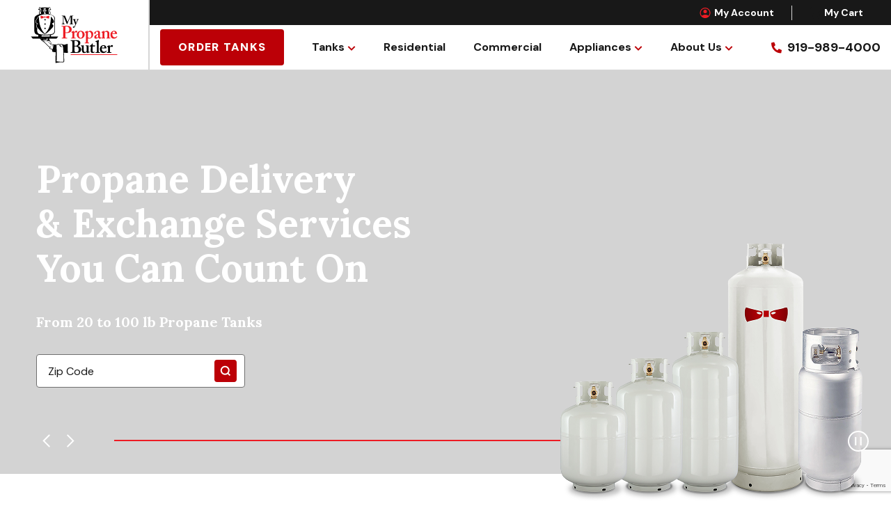

--- FILE ---
content_type: text/html; charset=UTF-8
request_url: https://www.mypropanebutler.com/
body_size: 33191
content:
<!doctype html>
<html class="no-js" lang="en-US">

<head>
	<meta charset="utf-8">
	<meta http-equiv="x-ua-compatible" content="ie=edge">
	<meta name="viewport" content="width=device-width, initial-scale=1">
	<!-- Add for Android/MS device theme -->
	<!-- <meta name="theme-color" content="#1c233d"> -->
	<meta name='robots' content='index, follow, max-image-preview:large, max-snippet:-1, max-video-preview:-1' />

	<!-- This site is optimized with the Yoast SEO plugin v26.7 - https://yoast.com/wordpress/plugins/seo/ -->
	<title>Propane Tank Delivery &amp; Exchange Services Raleigh | My Propane Butler</title>
	<meta name="description" content="At My Propane Butler in Raleigh, we are redefining the standard of service for propane cylinder exchange in North Carolina." />
	<link rel="canonical" href="https://www.mypropanebutler.com/" />
	<meta property="og:locale" content="en_US" />
	<meta property="og:type" content="website" />
	<meta property="og:title" content="Propane Tank Delivery &amp; Exchange Services Raleigh | My Propane Butler" />
	<meta property="og:description" content="At My Propane Butler in Raleigh, we are redefining the standard of service for propane cylinder exchange in North Carolina." />
	<meta property="og:url" content="https://www.mypropanebutler.com/" />
	<meta property="og:site_name" content="My Propane Butler" />
	<meta property="article:modified_time" content="2026-01-12T15:21:23+00:00" />
	<meta property="og:image" content="https://www.mypropanebutler.com/wp-content/uploads/2025/11/mpb-logo.png" />
	<meta property="og:image:width" content="1200" />
	<meta property="og:image:height" content="772" />
	<meta property="og:image:type" content="image/png" />
	<meta name="twitter:card" content="summary_large_image" />
	<script type="application/ld+json" class="yoast-schema-graph">{"@context":"https://schema.org","@graph":[{"@type":"WebPage","@id":"https://www.mypropanebutler.com/","url":"https://www.mypropanebutler.com/","name":"Propane Tank Delivery & Exchange Services Raleigh | My Propane Butler","isPartOf":{"@id":"https://www.mypropanebutler.com/#website"},"about":{"@id":"https://www.mypropanebutler.com/#organization"},"datePublished":"2025-07-14T19:10:36+00:00","dateModified":"2026-01-12T15:21:23+00:00","description":"At My Propane Butler in Raleigh, we are redefining the standard of service for propane cylinder exchange in North Carolina.","breadcrumb":{"@id":"https://www.mypropanebutler.com/#breadcrumb"},"inLanguage":"en-US","potentialAction":[{"@type":"ReadAction","target":["https://www.mypropanebutler.com/"]}]},{"@type":"BreadcrumbList","@id":"https://www.mypropanebutler.com/#breadcrumb","itemListElement":[{"@type":"ListItem","position":1,"name":"Home"}]},{"@type":"WebSite","@id":"https://www.mypropanebutler.com/#website","url":"https://www.mypropanebutler.com/","name":"My Propane Butler","description":"","publisher":{"@id":"https://www.mypropanebutler.com/#organization"},"potentialAction":[{"@type":"SearchAction","target":{"@type":"EntryPoint","urlTemplate":"https://www.mypropanebutler.com/?s={search_term_string}"},"query-input":{"@type":"PropertyValueSpecification","valueRequired":true,"valueName":"search_term_string"}}],"inLanguage":"en-US"},{"@type":"Organization","@id":"https://www.mypropanebutler.com/#organization","name":"My Propane Butler","url":"https://www.mypropanebutler.com/","logo":{"@type":"ImageObject","inLanguage":"en-US","@id":"https://www.mypropanebutler.com/#/schema/logo/image/","url":"https://www.mypropanebutler.com/wp-content/uploads/2025/10/mpb-favicon-512px.png","contentUrl":"https://www.mypropanebutler.com/wp-content/uploads/2025/10/mpb-favicon-512px.png","width":512,"height":512,"caption":"My Propane Butler"},"image":{"@id":"https://www.mypropanebutler.com/#/schema/logo/image/"},"sameAs":["https://www.linkedin.com/company/my-propane-butler-inc/","https://nextdoor.com/pages/my-propane-butler-inc-smithfield-nc/","https://www.instagram.com/mypropanebutler/"]}]}</script>
	<!-- / Yoast SEO plugin. -->


<link rel='dns-prefetch' href='//www.google.com' />
<link rel='dns-prefetch' href='//cdn.jsdelivr.net' />
<link rel="alternate" title="oEmbed (JSON)" type="application/json+oembed" href="https://www.mypropanebutler.com/wp-json/oembed/1.0/embed?url=https%3A%2F%2Fwww.mypropanebutler.com%2F" />
<link rel="alternate" title="oEmbed (XML)" type="text/xml+oembed" href="https://www.mypropanebutler.com/wp-json/oembed/1.0/embed?url=https%3A%2F%2Fwww.mypropanebutler.com%2F&#038;format=xml" />
<style id='wp-img-auto-sizes-contain-inline-css' type='text/css'>
img:is([sizes=auto i],[sizes^="auto," i]){contain-intrinsic-size:3000px 1500px}
/*# sourceURL=wp-img-auto-sizes-contain-inline-css */
</style>
<style id='wp-emoji-styles-inline-css' type='text/css'>

	img.wp-smiley, img.emoji {
		display: inline !important;
		border: none !important;
		box-shadow: none !important;
		height: 1em !important;
		width: 1em !important;
		margin: 0 0.07em !important;
		vertical-align: -0.1em !important;
		background: none !important;
		padding: 0 !important;
	}
/*# sourceURL=wp-emoji-styles-inline-css */
</style>
<style id='wp-block-library-inline-css' type='text/css'>
:root{--wp-block-synced-color:#7a00df;--wp-block-synced-color--rgb:122,0,223;--wp-bound-block-color:var(--wp-block-synced-color);--wp-editor-canvas-background:#ddd;--wp-admin-theme-color:#007cba;--wp-admin-theme-color--rgb:0,124,186;--wp-admin-theme-color-darker-10:#006ba1;--wp-admin-theme-color-darker-10--rgb:0,107,160.5;--wp-admin-theme-color-darker-20:#005a87;--wp-admin-theme-color-darker-20--rgb:0,90,135;--wp-admin-border-width-focus:2px}@media (min-resolution:192dpi){:root{--wp-admin-border-width-focus:1.5px}}.wp-element-button{cursor:pointer}:root .has-very-light-gray-background-color{background-color:#eee}:root .has-very-dark-gray-background-color{background-color:#313131}:root .has-very-light-gray-color{color:#eee}:root .has-very-dark-gray-color{color:#313131}:root .has-vivid-green-cyan-to-vivid-cyan-blue-gradient-background{background:linear-gradient(135deg,#00d084,#0693e3)}:root .has-purple-crush-gradient-background{background:linear-gradient(135deg,#34e2e4,#4721fb 50%,#ab1dfe)}:root .has-hazy-dawn-gradient-background{background:linear-gradient(135deg,#faaca8,#dad0ec)}:root .has-subdued-olive-gradient-background{background:linear-gradient(135deg,#fafae1,#67a671)}:root .has-atomic-cream-gradient-background{background:linear-gradient(135deg,#fdd79a,#004a59)}:root .has-nightshade-gradient-background{background:linear-gradient(135deg,#330968,#31cdcf)}:root .has-midnight-gradient-background{background:linear-gradient(135deg,#020381,#2874fc)}:root{--wp--preset--font-size--normal:16px;--wp--preset--font-size--huge:42px}.has-regular-font-size{font-size:1em}.has-larger-font-size{font-size:2.625em}.has-normal-font-size{font-size:var(--wp--preset--font-size--normal)}.has-huge-font-size{font-size:var(--wp--preset--font-size--huge)}.has-text-align-center{text-align:center}.has-text-align-left{text-align:left}.has-text-align-right{text-align:right}.has-fit-text{white-space:nowrap!important}#end-resizable-editor-section{display:none}.aligncenter{clear:both}.items-justified-left{justify-content:flex-start}.items-justified-center{justify-content:center}.items-justified-right{justify-content:flex-end}.items-justified-space-between{justify-content:space-between}.screen-reader-text{border:0;clip-path:inset(50%);height:1px;margin:-1px;overflow:hidden;padding:0;position:absolute;width:1px;word-wrap:normal!important}.screen-reader-text:focus{background-color:#ddd;clip-path:none;color:#444;display:block;font-size:1em;height:auto;left:5px;line-height:normal;padding:15px 23px 14px;text-decoration:none;top:5px;width:auto;z-index:100000}html :where(.has-border-color){border-style:solid}html :where([style*=border-top-color]){border-top-style:solid}html :where([style*=border-right-color]){border-right-style:solid}html :where([style*=border-bottom-color]){border-bottom-style:solid}html :where([style*=border-left-color]){border-left-style:solid}html :where([style*=border-width]){border-style:solid}html :where([style*=border-top-width]){border-top-style:solid}html :where([style*=border-right-width]){border-right-style:solid}html :where([style*=border-bottom-width]){border-bottom-style:solid}html :where([style*=border-left-width]){border-left-style:solid}html :where(img[class*=wp-image-]){height:auto;max-width:100%}:where(figure){margin:0 0 1em}html :where(.is-position-sticky){--wp-admin--admin-bar--position-offset:var(--wp-admin--admin-bar--height,0px)}@media screen and (max-width:600px){html :where(.is-position-sticky){--wp-admin--admin-bar--position-offset:0px}}

/*# sourceURL=wp-block-library-inline-css */
</style><link rel='stylesheet' id='wc-blocks-style-css' href='https://www.mypropanebutler.com/wp-content/plugins/woocommerce/assets/client/blocks/wc-blocks.css?ver=wc-10.4.3' type='text/css' media='all' />
<style id='global-styles-inline-css' type='text/css'>
:root{--wp--preset--aspect-ratio--square: 1;--wp--preset--aspect-ratio--4-3: 4/3;--wp--preset--aspect-ratio--3-4: 3/4;--wp--preset--aspect-ratio--3-2: 3/2;--wp--preset--aspect-ratio--2-3: 2/3;--wp--preset--aspect-ratio--16-9: 16/9;--wp--preset--aspect-ratio--9-16: 9/16;--wp--preset--color--black: #000000;--wp--preset--color--cyan-bluish-gray: #abb8c3;--wp--preset--color--white: #ffffff;--wp--preset--color--pale-pink: #f78da7;--wp--preset--color--vivid-red: #cf2e2e;--wp--preset--color--luminous-vivid-orange: #ff6900;--wp--preset--color--luminous-vivid-amber: #fcb900;--wp--preset--color--light-green-cyan: #7bdcb5;--wp--preset--color--vivid-green-cyan: #00d084;--wp--preset--color--pale-cyan-blue: #8ed1fc;--wp--preset--color--vivid-cyan-blue: #0693e3;--wp--preset--color--vivid-purple: #9b51e0;--wp--preset--gradient--vivid-cyan-blue-to-vivid-purple: linear-gradient(135deg,rgb(6,147,227) 0%,rgb(155,81,224) 100%);--wp--preset--gradient--light-green-cyan-to-vivid-green-cyan: linear-gradient(135deg,rgb(122,220,180) 0%,rgb(0,208,130) 100%);--wp--preset--gradient--luminous-vivid-amber-to-luminous-vivid-orange: linear-gradient(135deg,rgb(252,185,0) 0%,rgb(255,105,0) 100%);--wp--preset--gradient--luminous-vivid-orange-to-vivid-red: linear-gradient(135deg,rgb(255,105,0) 0%,rgb(207,46,46) 100%);--wp--preset--gradient--very-light-gray-to-cyan-bluish-gray: linear-gradient(135deg,rgb(238,238,238) 0%,rgb(169,184,195) 100%);--wp--preset--gradient--cool-to-warm-spectrum: linear-gradient(135deg,rgb(74,234,220) 0%,rgb(151,120,209) 20%,rgb(207,42,186) 40%,rgb(238,44,130) 60%,rgb(251,105,98) 80%,rgb(254,248,76) 100%);--wp--preset--gradient--blush-light-purple: linear-gradient(135deg,rgb(255,206,236) 0%,rgb(152,150,240) 100%);--wp--preset--gradient--blush-bordeaux: linear-gradient(135deg,rgb(254,205,165) 0%,rgb(254,45,45) 50%,rgb(107,0,62) 100%);--wp--preset--gradient--luminous-dusk: linear-gradient(135deg,rgb(255,203,112) 0%,rgb(199,81,192) 50%,rgb(65,88,208) 100%);--wp--preset--gradient--pale-ocean: linear-gradient(135deg,rgb(255,245,203) 0%,rgb(182,227,212) 50%,rgb(51,167,181) 100%);--wp--preset--gradient--electric-grass: linear-gradient(135deg,rgb(202,248,128) 0%,rgb(113,206,126) 100%);--wp--preset--gradient--midnight: linear-gradient(135deg,rgb(2,3,129) 0%,rgb(40,116,252) 100%);--wp--preset--font-size--small: 13px;--wp--preset--font-size--medium: 20px;--wp--preset--font-size--large: 36px;--wp--preset--font-size--x-large: 42px;--wp--preset--spacing--20: 0.44rem;--wp--preset--spacing--30: 0.67rem;--wp--preset--spacing--40: 1rem;--wp--preset--spacing--50: 1.5rem;--wp--preset--spacing--60: 2.25rem;--wp--preset--spacing--70: 3.38rem;--wp--preset--spacing--80: 5.06rem;--wp--preset--shadow--natural: 6px 6px 9px rgba(0, 0, 0, 0.2);--wp--preset--shadow--deep: 12px 12px 50px rgba(0, 0, 0, 0.4);--wp--preset--shadow--sharp: 6px 6px 0px rgba(0, 0, 0, 0.2);--wp--preset--shadow--outlined: 6px 6px 0px -3px rgb(255, 255, 255), 6px 6px rgb(0, 0, 0);--wp--preset--shadow--crisp: 6px 6px 0px rgb(0, 0, 0);}:where(.is-layout-flex){gap: 0.5em;}:where(.is-layout-grid){gap: 0.5em;}body .is-layout-flex{display: flex;}.is-layout-flex{flex-wrap: wrap;align-items: center;}.is-layout-flex > :is(*, div){margin: 0;}body .is-layout-grid{display: grid;}.is-layout-grid > :is(*, div){margin: 0;}:where(.wp-block-columns.is-layout-flex){gap: 2em;}:where(.wp-block-columns.is-layout-grid){gap: 2em;}:where(.wp-block-post-template.is-layout-flex){gap: 1.25em;}:where(.wp-block-post-template.is-layout-grid){gap: 1.25em;}.has-black-color{color: var(--wp--preset--color--black) !important;}.has-cyan-bluish-gray-color{color: var(--wp--preset--color--cyan-bluish-gray) !important;}.has-white-color{color: var(--wp--preset--color--white) !important;}.has-pale-pink-color{color: var(--wp--preset--color--pale-pink) !important;}.has-vivid-red-color{color: var(--wp--preset--color--vivid-red) !important;}.has-luminous-vivid-orange-color{color: var(--wp--preset--color--luminous-vivid-orange) !important;}.has-luminous-vivid-amber-color{color: var(--wp--preset--color--luminous-vivid-amber) !important;}.has-light-green-cyan-color{color: var(--wp--preset--color--light-green-cyan) !important;}.has-vivid-green-cyan-color{color: var(--wp--preset--color--vivid-green-cyan) !important;}.has-pale-cyan-blue-color{color: var(--wp--preset--color--pale-cyan-blue) !important;}.has-vivid-cyan-blue-color{color: var(--wp--preset--color--vivid-cyan-blue) !important;}.has-vivid-purple-color{color: var(--wp--preset--color--vivid-purple) !important;}.has-black-background-color{background-color: var(--wp--preset--color--black) !important;}.has-cyan-bluish-gray-background-color{background-color: var(--wp--preset--color--cyan-bluish-gray) !important;}.has-white-background-color{background-color: var(--wp--preset--color--white) !important;}.has-pale-pink-background-color{background-color: var(--wp--preset--color--pale-pink) !important;}.has-vivid-red-background-color{background-color: var(--wp--preset--color--vivid-red) !important;}.has-luminous-vivid-orange-background-color{background-color: var(--wp--preset--color--luminous-vivid-orange) !important;}.has-luminous-vivid-amber-background-color{background-color: var(--wp--preset--color--luminous-vivid-amber) !important;}.has-light-green-cyan-background-color{background-color: var(--wp--preset--color--light-green-cyan) !important;}.has-vivid-green-cyan-background-color{background-color: var(--wp--preset--color--vivid-green-cyan) !important;}.has-pale-cyan-blue-background-color{background-color: var(--wp--preset--color--pale-cyan-blue) !important;}.has-vivid-cyan-blue-background-color{background-color: var(--wp--preset--color--vivid-cyan-blue) !important;}.has-vivid-purple-background-color{background-color: var(--wp--preset--color--vivid-purple) !important;}.has-black-border-color{border-color: var(--wp--preset--color--black) !important;}.has-cyan-bluish-gray-border-color{border-color: var(--wp--preset--color--cyan-bluish-gray) !important;}.has-white-border-color{border-color: var(--wp--preset--color--white) !important;}.has-pale-pink-border-color{border-color: var(--wp--preset--color--pale-pink) !important;}.has-vivid-red-border-color{border-color: var(--wp--preset--color--vivid-red) !important;}.has-luminous-vivid-orange-border-color{border-color: var(--wp--preset--color--luminous-vivid-orange) !important;}.has-luminous-vivid-amber-border-color{border-color: var(--wp--preset--color--luminous-vivid-amber) !important;}.has-light-green-cyan-border-color{border-color: var(--wp--preset--color--light-green-cyan) !important;}.has-vivid-green-cyan-border-color{border-color: var(--wp--preset--color--vivid-green-cyan) !important;}.has-pale-cyan-blue-border-color{border-color: var(--wp--preset--color--pale-cyan-blue) !important;}.has-vivid-cyan-blue-border-color{border-color: var(--wp--preset--color--vivid-cyan-blue) !important;}.has-vivid-purple-border-color{border-color: var(--wp--preset--color--vivid-purple) !important;}.has-vivid-cyan-blue-to-vivid-purple-gradient-background{background: var(--wp--preset--gradient--vivid-cyan-blue-to-vivid-purple) !important;}.has-light-green-cyan-to-vivid-green-cyan-gradient-background{background: var(--wp--preset--gradient--light-green-cyan-to-vivid-green-cyan) !important;}.has-luminous-vivid-amber-to-luminous-vivid-orange-gradient-background{background: var(--wp--preset--gradient--luminous-vivid-amber-to-luminous-vivid-orange) !important;}.has-luminous-vivid-orange-to-vivid-red-gradient-background{background: var(--wp--preset--gradient--luminous-vivid-orange-to-vivid-red) !important;}.has-very-light-gray-to-cyan-bluish-gray-gradient-background{background: var(--wp--preset--gradient--very-light-gray-to-cyan-bluish-gray) !important;}.has-cool-to-warm-spectrum-gradient-background{background: var(--wp--preset--gradient--cool-to-warm-spectrum) !important;}.has-blush-light-purple-gradient-background{background: var(--wp--preset--gradient--blush-light-purple) !important;}.has-blush-bordeaux-gradient-background{background: var(--wp--preset--gradient--blush-bordeaux) !important;}.has-luminous-dusk-gradient-background{background: var(--wp--preset--gradient--luminous-dusk) !important;}.has-pale-ocean-gradient-background{background: var(--wp--preset--gradient--pale-ocean) !important;}.has-electric-grass-gradient-background{background: var(--wp--preset--gradient--electric-grass) !important;}.has-midnight-gradient-background{background: var(--wp--preset--gradient--midnight) !important;}.has-small-font-size{font-size: var(--wp--preset--font-size--small) !important;}.has-medium-font-size{font-size: var(--wp--preset--font-size--medium) !important;}.has-large-font-size{font-size: var(--wp--preset--font-size--large) !important;}.has-x-large-font-size{font-size: var(--wp--preset--font-size--x-large) !important;}
/*# sourceURL=global-styles-inline-css */
</style>

<style id='classic-theme-styles-inline-css' type='text/css'>
/*! This file is auto-generated */
.wp-block-button__link{color:#fff;background-color:#32373c;border-radius:9999px;box-shadow:none;text-decoration:none;padding:calc(.667em + 2px) calc(1.333em + 2px);font-size:1.125em}.wp-block-file__button{background:#32373c;color:#fff;text-decoration:none}
/*# sourceURL=/wp-includes/css/classic-themes.min.css */
</style>
<link rel='stylesheet' id='woocommerce-layout-css' href='https://www.mypropanebutler.com/wp-content/plugins/woocommerce/assets/css/woocommerce-layout.css?ver=10.4.3' type='text/css' media='all' />
<link rel='stylesheet' id='woocommerce-smallscreen-css' href='https://www.mypropanebutler.com/wp-content/plugins/woocommerce/assets/css/woocommerce-smallscreen.css?ver=10.4.3' type='text/css' media='only screen and (max-width: 768px)' />
<link rel='stylesheet' id='woocommerce-general-css' href='https://www.mypropanebutler.com/wp-content/plugins/woocommerce/assets/css/woocommerce.css?ver=10.4.3' type='text/css' media='all' />
<style id='woocommerce-inline-inline-css' type='text/css'>
.woocommerce form .form-row .required { visibility: visible; }
/*# sourceURL=woocommerce-inline-inline-css */
</style>
<link rel='stylesheet' id='trimark/css-css' href='https://www.mypropanebutler.com/wp-content/themes/mypropanebutler/dist/css/styles.css?ver=1768338505' type='text/css' media='all' />
<link rel='stylesheet' id='slick/css-css' href='https://cdn.jsdelivr.net/npm/slick-carousel@1.8.1/slick/slick.css?ver=1.8.1' type='text/css' media='all' />
<script type="text/javascript" src="https://www.mypropanebutler.com/wp-includes/js/jquery/jquery.min.js?ver=3.7.1" id="jquery-core-js"></script>
<script type="text/javascript" src="https://www.mypropanebutler.com/wp-includes/js/jquery/jquery-migrate.min.js?ver=3.4.1" id="jquery-migrate-js"></script>
<script type="text/javascript" src="https://www.mypropanebutler.com/wp-content/plugins/woocommerce/assets/js/jquery-blockui/jquery.blockUI.min.js?ver=2.7.0-wc.10.4.3" id="wc-jquery-blockui-js" defer="defer" data-wp-strategy="defer"></script>
<script type="text/javascript" id="wc-add-to-cart-js-extra">
/* <![CDATA[ */
var wc_add_to_cart_params = {"ajax_url":"/wp-admin/admin-ajax.php","wc_ajax_url":"/?wc-ajax=%%endpoint%%","i18n_view_cart":"View cart","cart_url":"https://www.mypropanebutler.com/cart/","is_cart":"","cart_redirect_after_add":"no"};
//# sourceURL=wc-add-to-cart-js-extra
/* ]]> */
</script>
<script type="text/javascript" src="https://www.mypropanebutler.com/wp-content/plugins/woocommerce/assets/js/frontend/add-to-cart.min.js?ver=10.4.3" id="wc-add-to-cart-js" defer="defer" data-wp-strategy="defer"></script>
<script type="text/javascript" src="https://www.mypropanebutler.com/wp-content/plugins/woocommerce/assets/js/js-cookie/js.cookie.min.js?ver=2.1.4-wc.10.4.3" id="wc-js-cookie-js" defer="defer" data-wp-strategy="defer"></script>
<script type="text/javascript" id="woocommerce-js-extra">
/* <![CDATA[ */
var woocommerce_params = {"ajax_url":"/wp-admin/admin-ajax.php","wc_ajax_url":"/?wc-ajax=%%endpoint%%","i18n_password_show":"Show password","i18n_password_hide":"Hide password"};
//# sourceURL=woocommerce-js-extra
/* ]]> */
</script>
<script type="text/javascript" src="https://www.mypropanebutler.com/wp-content/plugins/woocommerce/assets/js/frontend/woocommerce.min.js?ver=10.4.3" id="woocommerce-js" defer="defer" data-wp-strategy="defer"></script>
<link rel="https://api.w.org/" href="https://www.mypropanebutler.com/wp-json/" /><link rel="alternate" title="JSON" type="application/json" href="https://www.mypropanebutler.com/wp-json/wp/v2/pages/103" /><link rel='shortlink' href='https://www.mypropanebutler.com/' />
<script>(function(H){H.className=H.className.replace(/\bno-js\b/,'js')})(document.documentElement)</script>	<noscript><style>.woocommerce-product-gallery{ opacity: 1 !important; }</style></noscript>
	<link rel="icon" href="https://www.mypropanebutler.com/wp-content/uploads/2025/10/mpb-favicon-512px-100x100.png" sizes="32x32" />
<link rel="icon" href="https://www.mypropanebutler.com/wp-content/uploads/2025/10/mpb-favicon-512px-300x300.png" sizes="192x192" />
<link rel="apple-touch-icon" href="https://www.mypropanebutler.com/wp-content/uploads/2025/10/mpb-favicon-512px-300x300.png" />
<meta name="msapplication-TileImage" content="https://www.mypropanebutler.com/wp-content/uploads/2025/10/mpb-favicon-512px-300x300.png" />

	<link rel="preconnect" href="https://fonts.googleapis.com">
	<link rel="preconnect" href="https://fonts.gstatic.com" crossorigin>
	<link href="https://fonts.googleapis.com/css2?family=DM+Sans:ital,opsz,wght@0,9..40,100..1000;1,9..40,100..1000&family=Lora:ital,wght@0,400..700;1,400..700&display=swap" rel="stylesheet">

	<!-- Google Tag Manager -->
	<script>(function(w,d,s,l,i){w[l]=w[l]||[];w[l].push({'gtm.start':
	new Date().getTime(),event:'gtm.js'});var f=d.getElementsByTagName(s)[0],
	j=d.createElement(s),dl=l!='dataLayer'?'&l='+l:'';j.async=true;j.src=
	'https://www.googletagmanager.com/gtm.js?id='+i+dl;f.parentNode.insertBefore(j,f);
	})(window,document,'script','dataLayer','GTM-NS5523F');</script>
	<!-- End Google Tag Manager -->
<link rel='stylesheet' id='wc-epn-blocks-checkout-style-css' href='https://www.mypropanebutler.com/wp-content/plugins/woocommerce-gateway-epn/build/style-index.css?ver=a5dfafc53419cea1a43f' type='text/css' media='all' />
</head>

<body class="home wp-singular page-template-default page page-id-103 wp-theme-mypropanebutler theme-mypropanebutler woocommerce-no-js">
	<!-- Google Tag Manager (noscript) -->
	<noscript><iframe src="https://www.googletagmanager.com/ns.html?id=GTM-NS5523F"
	height="0" width="0" style="display:none;visibility:hidden"></iframe></noscript>
	<!-- End Google Tag Manager (noscript) -->

		<a href="#main" class="skip-to-main-content-link">Skip to main content</a>
	<main class="main" id="main">
		
<header>
	<div class="mobile-nav">
		<div>
			<button class="hamburger" aria-label="Toggle menu">
				<div class="bar top"></div>
				<div class="bar middle"></div>
				<div class="bar bottom"></div>
			</button>
			<a href="/" class="logo"><svg viewBox="0 0 125 81" fill="none" xmlns="http://www.w3.org/2000/svg"><g clip-path="url(#clip0_5094_10455)"><path d="M34.824 32.984V17.948c-.15-2.063-.455-3.008-.455-3.008-1.086-2.105-3.951-3.399-6.81-4.188.013-.173.035-.481.04-.494.122-.38.333-.583.54-.693l.066-1.438c-.083-.086-.307-.884-.533-.884-.255 0-.348-.24-.41-.464-.134-.486-.25-1.94.219-3.095.082-.197.625-.137.845-.137L28.07.943c-.289.062-1.404-.027-1.77-.001-.117.323-.118 1.65-.158 2.96l-.42 6.404a39.994 39.994 0 00-3.617-.584l.364-.128-.193-.489-.518-1.971.327-.603-.272-.848-.79-.74-.055-1.451.327-.082.98-.192-.108-1.287-2.398-.301-1.553.219-.028 1.26.763.356v2.738l.164 2.437-.15 1.05c-1.007.108-2.44.302-3.99.633-.035-.151-.067-.293-.053-.296l-.328-6.052c-.043-1.298-.26-2.73-.386-3.053-.386-.026-1.25.079-1.64 0l-.13 2.022a.9.9 0 01.619.241c.72.665.442 2.285.335 3.291-.023.23-.25.404-.521.404-.238 0-.232.307-.319.393l-.04 2.163c.22.11.442.311.573.687.006.017.003.388.002.664-2.815.793-5.61 2.08-6.68 4.152 0 0-.304.945-.453 3.009v15.036s-.455 4.344 2.271 5.903c0 0 2.536 1.486 11.823 1.556v.004c.118 0 .226 0 .34-.002.115.002.223.002.34.002v-.004c9.288-.07 11.824-1.556 11.824-1.556 2.726-1.56 2.272-5.903 2.272-5.903z" fill="#fff"/><path d="M57.526 18.601c0-.534 0-4.95-.036-5.022h-.071c-.142.25-2.374 5.45-2.587 5.913-.266.57-2.074 4.772-2.163 4.951-.072.142-.213.391-.39.391-.106 0-.212-.106-.284-.32-.07-.107-2.374-5.662-2.482-5.948-.318-.819-1.95-4.81-2.16-5.022-.071.248-.09 4.736-.09 4.95 0 .213-.018 3.242.09 4.398.07.822.283 1.498.85 1.498h.779c.107 0 .143.07.143.123v.447c0 .07-.036.142-.178.142-.177 0-.674-.054-2.02-.054-1.526 0-2.127.054-2.306.054-.141 0-.141-.037-.141-.162v-.444c0-.035 0-.106.107-.106h.814c.605 0 .799-.642.888-1.265.16-1.247.265-5.627.265-5.949v-3.045c0-.64-.089-1.032-.869-1.032h-.78c-.105 0-.14-.071-.14-.126v-.48c0-.036.035-.107.14-.107.179 0 .639.054 2.518.054.85 0 1.347-.053 1.559-.053.213 0 .338.07.425.302.64 1.674 3.12 7.586 3.652 9.046.159-.32 1.417-3.257 1.878-4.31.319-.746 1.916-4.415 2.003-4.772.054-.177.265-.213.691-.213 2.587.017 3.192-.054 3.403-.054.072 0 .107.07.107.16v.374c0 .108-.035.179-.142.179h-.78c-.46 0-.497.32-.513.693-.02.393-.02 3.955-.02 4.417v1.248c0 1.066.036 3.668.036 3.969.019.678.179.963.496.963h.958c.107 0 .107.072.107.124v.41c0 .107 0 .179-.142.179-.212 0-1.064-.055-2.623-.055-1.736 0-2.412.055-2.658.055-.107 0-.143-.072-.143-.162v-.408c0-.107.036-.142.143-.142h1.097c.32 0 .462-.107.514-.624.02-.179.055-2.744.055-4.168v-.997z" fill="#000"/><path d="M60.715 28.931c0-.5.39-.891.85-.891.284 0 .566.107.78.214.143.071.355.071.461-.035.213-.216 1.133-2.174 1.347-2.85-.106-.535-2.163-6.091-2.287-6.394-.195-.463-.371-.748-.726-.748h-.355c-.107 0-.142-.051-.142-.142v-.39c0-.073.035-.125.142-.125.143 0 .568.052 1.88.052 1.027 0 1.558-.052 1.772-.052.105 0 .142.035.142.14v.392c0 .074-.037.125-.125.125h-.266c-.177 0-.32.108-.266.374.054.357 1.117 3.989 1.294 4.382h.07c.32-.677 1.56-3.705 1.65-4.08.106-.462-.054-.676-.374-.676h-.283c-.107 0-.142-.051-.142-.125v-.392c0-.088.035-.14.142-.14.213 0 .567.052 1.525.052.603 0 1.028-.052 1.188-.052.09 0 .124.052.124.14v.375c0 .105-.034.142-.107.142h-.213a.791.791 0 00-.638.304c-.354.462-1.56 3.134-2.836 6.02-.885 1.922-1.63 3.597-1.949 4.165-.284.464-.639 1.176-1.595 1.176-.639 0-1.063-.392-1.063-.96z" fill="#000"/><path d="M46.824 33.336c0-1.684 0-4.386-.027-4.668-.052-.432-.33-.56-.888-.56h-1.32c-.101 0-.151-.052-.151-.178v-.637c0-.153.05-.204.152-.204.306 0 1.218.076 3.755.076.456 0 1.928-.076 2.791-.076 3.045 0 4.514.28 5.987 1.3a4.838 4.838 0 011.929 3.875c0 3.16-2.436 5.149-6.75 5.149-.861 0-1.624 0-2.281-.1v1.12c0 1.223 0 4.691.024 5.022.076.56.33.815.788.815h1.42c.203 0 .203.102.203.178v.586c0 .154 0 .256-.203.256-.356 0-1.167-.077-3.907-.077-2.234 0-3.249.077-3.501.077-.203 0-.203-.102-.203-.178v-.638c0-.152 0-.204.15-.204h.813c.862 0 1.065-.102 1.14-.79.027-.254.079-4.232.079-7.19v-2.954zm3.197 3.057c.454.153 1.166.204 1.824.204 1.117 0 2.437-.867 3.046-1.733.507-.765.608-1.734.608-2.652 0-3.466-2.79-4.257-4.009-4.257-.458 0-1.064-.025-1.47.18v8.258zm9.998 2.269c0-1.172-.203-1.58-.964-1.988l-.457-.255c-.152-.052-.203-.102-.203-.203v-.154c0-.103.05-.153.203-.23l3.07-1.453c.153-.05.254-.1.405-.1.154 0 .203.152.229.305l.228 1.835h.101c.863-1.428 1.93-2.294 3.045-2.294.812 0 1.32.56 1.32 1.274 0 .713-.71 1.376-1.37 1.376-.356 0-.66-.101-.864-.204-.202-.152-.456-.204-.71-.204-.304 0-.76.204-1.064.74-.203.357-.306.919-.306 1.249v4.92c0 .817.204 1.071.712 1.071h1.115c.153 0 .204.052.204.178v.587c0 .127-.05.178-.179.178-.177 0-1.294-.077-3.146-.077-1.775 0-2.765.077-2.967.077-.127 0-.178-.051-.178-.178v-.56c0-.153.051-.205.229-.205h.888c.405 0 .659-.204.659-.69v-4.995zm15.883-2.88c1.194 1.197 1.752 2.522 1.752 4.028 0 1.426-.609 2.803-1.573 3.874-1.04 1.172-2.564 1.836-4.264 1.836-1.597 0-2.967-.46-4.11-1.836-1.116-1.325-1.37-2.396-1.37-3.953 0-1.223.61-3.006 2.131-4.23 1.244-1.02 2.562-1.223 3.602-1.223 1.7 0 2.97.662 3.832 1.504zm-1.345 3.95c0-2.803-1.471-4.434-2.638-4.434-.66 0-1.167.203-1.598.688-.787.892-1.09 1.962-1.09 3.824 0 1.477.1 2.446.786 3.542.43.689.989 1.096 2.004 1.096 1.673 0 2.536-2.115 2.536-4.717zm7.64 9.968c.025 1.479.202 1.58.71 1.58h.913c.152 0 .204.076.204.205v.535c0 .152-.052.204-.255.204s-.964-.077-2.943-.077c-1.674 0-2.587.077-2.789.077-.153 0-.204-.052-.204-.204v-.56c0-.104.051-.18.152-.18h.913c.356 0 .508-.254.56-.662.05-.56.05-1.58.05-3.517v-8.797c0-.764-.102-1.12-.862-1.529l-.56-.305c-.152-.103-.202-.153-.202-.255v-.256c0-.1.05-.152.202-.202l2.895-1.275c.303-.13.504-.204.708-.204.128 0 .203.153.229.33l.178 1.25h.05c.66-.815 1.98-1.58 3.452-1.58 1.216 0 2.13.459 2.94 1.273 1.016 1.072 1.372 2.04 1.372 3.647 0 3.67-2.435 6.322-5.531 6.322-.558 0-1.472-.103-2.233-.46l.05 4.64zm-.05-7.189c0 .56.15 1.121.659 1.428.507.408 1.166.586 1.978.586 1.218 0 2.461-1.02 2.512-3.695 0-2.372-.812-5.073-2.967-5.073-.812 0-1.675.406-2.183 1.12v5.634zm14.937 1.453c-.558.612-1.218 1.046-2.207 1.378-.585.178-1.117.178-1.626.178-.937 0-1.75-.765-1.75-2.193 0-1.172.509-2.32 2.335-3.135 1.573-.765 2.537-1.172 3.095-1.581v-1.325c-.051-.51-.102-1.123-.404-1.428-.255-.282-.71-.383-1.271-.383-.456 0-1.065.153-1.47.46-.356.255-.103.636-.103 1.249 0 .918-.456 1.478-1.521 1.478-.457 0-.863-.306-.863-.866 0-.714.406-1.53 1.168-2.09 1.065-.816 2.435-1.428 4.11-1.428 1.42 0 1.877.306 2.333.713.559.51.61 1.224.61 1.912l.05 4.028v1.224c0 1.377.203 1.784.659 1.784.356 0 .71-.204.812-.407.103-.153.153-.153.254-.103l.303.204c.103.051.154.154.052.408-.254.459-.863 1.479-2.334 1.479-.965 0-1.776-.46-2.132-1.556h-.1zm-.153-4.41c-1.115.714-2.79 1.146-2.79 3.009 0 1.044.558 1.554 1.167 1.554.71-.05 1.623-.765 1.623-1.223v-3.34zm7.903-5.072c.203-.103.354-.204.507-.204.152 0 .253.1.304.306l.204 1.325H106a4.283 4.283 0 011.269-1.02c.609-.356 1.269-.61 2.029-.61.864 0 1.675.152 2.233.61 1.117.816 1.395 1.581 1.395 2.626v3.67c0 .816-.025 1.94-.025 2.448 0 .562.305.714.609.714h.71c.228 0 .306.052.306.178v.587c0 .127-.052.178-.204.178-.203 0-.965-.077-2.74-.077-1.523 0-2.335.077-2.486.077-.154 0-.204-.102-.204-.306v-.433c0-.152.05-.204.306-.204h.506c.203 0 .406-.152.458-.612.075-.663.1-1.376.1-2.395v-2.932c0-1.021-.05-1.683-.659-2.192-.507-.459-.965-.459-1.522-.459-.407 0-1.016.101-1.624.662-.406.408-.534 1.12-.534 1.811v5.25c0 .56.128.867.483.867h.456c.203 0 .254.052.254.23v.457c0 .154-.051.256-.202.256-.153 0-.863-.077-2.385-.077-1.574 0-2.385.077-2.538.077-.102 0-.152-.102-.152-.256v-.483c0-.152.05-.204.254-.204h.508c.304 0 .658-.102.658-.509v-5.736c0-.765-.455-1.172-1.065-1.478l-.203-.104c-.152-.05-.201-.153-.201-.254v-.204c0-.102.099-.204.252-.254l2.792-1.326zm12.484 5.072c0 2.6 1.853 4.13 3.298 4.13 1.574 0 2.536-.663 3.07-1.478.101-.179.203-.179.304-.128l.381.23c.127.077.177.177 0 .51-.534.968-1.827 2.701-4.617 2.701-1.624 0-2.767-.356-3.654-1.376-1.167-1.352-1.421-2.626-1.421-4.206 0-1.402.152-2.345 1.244-3.774 1.064-1.376 2.207-1.885 4.414-1.885 2.892 0 3.831 3.034 3.831 4.077 0 .383-.254.41-.711.41h-6.139v.789zm3.146-1.708c.534 0 .837-.154.837-.356 0-.765-.254-2.269-1.573-2.269-1.243 0-2.005.917-2.335 2.626h3.071z" fill="#ED1C24"/><path d="M59.936 54.763c0-.918-.05-4.027-.078-4.46-.074-1.479-.481-1.53-1.444-1.53h-.812c-.152 0-.204-.05-.204-.203v-.587c0-.152.051-.23.204-.23.354 0 1.572.103 3.704.078.812 0 2.334-.077 3.704-.077 1.927 0 3.552.178 4.465.687 1.422.765 1.929 1.939 1.929 3.468 0 2.038-1.066 3.262-3.451 4.156v.126c2.892.764 4.567 2.295 4.567 4.996 0 1.377-.762 3.212-1.98 3.875-1.065.612-2.69.893-5.53.893-1.016 0-2.69-.077-3.704-.077-1.98 0-3.044.077-3.577.077-.103 0-.179-.077-.179-.204v-.638c0-.128.076-.178.18-.178h1.089c.762 0 .939-.307 1.015-1.096.051-.612.102-3.977.102-6.069v-3.007zm3.094 1.072c.407.025.76.025 1.168.025 1.116 0 2.132-.281 2.689-.74.964-.764 1.32-1.886 1.32-3.007 0-.969-.304-1.99-1.116-2.601-.914-.661-2.132-.892-2.893-.892-.254 0-.558 0-.761.05a.51.51 0 00-.33.408c-.025.486-.077 2.678-.077 4.819v1.938zm0 5.913c0 2.397.56 3.391 2.183 3.391 1.979 0 3.805-.943 3.805-4.054 0-2.09-1.015-3.415-2.435-3.977-.965-.406-2.03-.458-2.894-.458h-.66v5.099zm17.637 2.702h-.153c-.556.918-2.028 1.734-3.348 1.734-.912 0-1.725 0-2.613-1.122-.913-1.198-.939-2.141-.939-3.57 0-1.223.026-2.09.026-2.625 0-.61 0-1.529-.052-1.835-.075-.637-.43-.866-.887-.918-.406-.05-.559-.05-.559-.202v-.46c0-.152.051-.204.305-.204h3.045c.152 0 .28-.026.38-.052.102-.025.203-.05.28-.05.151 0 .252.154.252.306 0 .256-.1 1.428-.1 3.186v1.58c0 1.02-.178 2.755.507 3.825.508.764 1.066.713 1.623.713.609 0 1.37-.406 1.777-.968.102-.153.28-.51.28-.815v-5.992c0-.663-.482-.815-1.091-.867-.458-.05-.508-.102-.508-.202v-.46c0-.178.075-.204.305-.204h3.145c.178 0 .305-.026.431-.052.127-.025.228-.05.33-.05.152 0 .203.154.203.255 0 .255-.153.917-.153 3.441v1.836c0 1.224 0 2.448.052 2.957.101.764.354.866.557.866.153 0 .508 0 .813-.05.203-.027.279 0 .304.103l.076.406c.024.153-.025.205-.127.23l-3.145.892a1.477 1.477 0 01-.508.102c-.203 0-.33-.102-.354-.306l-.154-1.427zm4.239-7.8c-.203 0-.354-.103-.354-.358 0-.203.15-.355.481-.483.71-.255 2.918-2.142 3.476-3.212a.418.418 0 01.406-.255c.203 0 .305.154.305.357l-.102 2.523h3.35c.15 0 .203.103.176.203l-.253 1.072c-.026.102-.102.153-.253.153h-3.072a76.786 76.786 0 00-.075 3.416v2.295c0 1.989.838 2.395 1.345 2.395.557 0 1.117-.128 1.47-.305.18-.076.255-.076.305.05l.153.306c.05.153 0 .255-.102.358-.355.254-1.42 1.019-3.196 1.019-1.524 0-2.664-1.224-2.664-2.294 0-.917.076-2.957.076-3.926V56.65h-1.472zm10.252-.536c0-1.784-.051-3.976-.102-4.639-.05-.866-.482-1.274-1.293-1.529l-.507-.153c-.153-.051-.153-.103-.153-.204v-.307c0-.05.05-.152.202-.204 1.016-.304 2.994-.968 3.806-1.477.305-.103.458-.153.558-.153.153 0 .254.102.254.46-.05 1.374-.101 6.676-.101 8.079v3.671c0 1.173 0 3.773.05 4.538.051.459.103.816.66.816h.965c.254 0 .305.05.305.228v.46c0 .152-.051.255-.154.255-.201 0-1.318-.077-3.095-.077-1.927 0-2.943.077-3.146.077-.151 0-.202-.103-.202-.255v-.485c0-.153.05-.204.355-.204h.962c.255 0 .636-.204.636-.917v-7.98zm6.928 4.105c0 2.602 1.852 4.13 3.297 4.13 1.574 0 2.538-.663 3.071-1.479.101-.179.203-.179.304-.127l.381.23c.127.077.176.178 0 .51-.534.968-1.827 2.7-4.617 2.7-1.624 0-2.766-.356-3.655-1.376-1.166-1.351-1.42-2.625-1.42-4.205 0-1.402.151-2.345 1.243-3.774 1.066-1.376 2.208-1.886 4.413-1.886 2.894 0 3.832 3.033 3.832 4.08 0 .38-.253.407-.71.407h-6.139v.79zm3.144-1.708c.535 0 .84-.153.84-.358 0-.764-.255-2.267-1.574-2.267-1.244 0-2.005.917-2.334 2.625h3.068zm6.051.815c0-1.173-.204-1.58-.966-1.988l-.455-.254c-.154-.052-.204-.103-.204-.204v-.154c0-.102.05-.152.204-.229l3.069-1.452c.151-.052.255-.103.406-.103.153 0 .203.154.227.306l.23 1.836h.101c.862-1.428 1.928-2.296 3.045-2.296.812 0 1.319.562 1.319 1.277 0 .714-.71 1.376-1.371 1.376-.353 0-.659-.103-.862-.205-.203-.152-.457-.203-.712-.203-.302 0-.76.203-1.064.737-.202.358-.305.918-.305 1.252v4.919c0 .815.203 1.07.71 1.07h1.117c.152 0 .203.051.203.18v.585c0 .129-.051.18-.176.18-.179 0-1.296-.078-3.148-.078-1.775 0-2.765.077-2.967.077-.127 0-.178-.05-.178-.179v-.56c0-.154.051-.204.228-.204h.888c.406 0 .661-.204.661-.688v-4.998z" fill="#000"/><path d="M124.361 68.09H57.676a.356.356 0 00-.148.197v.345c0 .403.148.399.148.399h66.685s.098-.025.126-.255c.029-.23 0-.49 0-.49s.005-.105-.126-.196z" fill="#ED1C24"/><path d="M40.79 53.736s.95.534 2.231.13c0 0 1.08-.39 1.79-.345 0 0 1.387 1.017 2.117 4.39 0 0 .827 16.516 1.022 20.708 0 0-2.256 1.415-10.85-.059 0 0-.117-11.73-.117-18.448 0 0 .036-2.688-.228-3.882 0 0-.335-.926-1.222-1.972 0 0 1.328.201 2.415-.09 0 0 2-.871 2.842-.432zm-7.892.638l-1.793-.35-1.073-.201c-.303-2.732-2.754-5.16-2.754-5.16-.402-1.012-1.242-.648-1.242-.648l-2.382.04c-.905-.707-.85-1.519-.85-1.519L21 46.335l.152 1.792c-.094.15-.108.435-.108.435l-2.202-2.154c-3.052.95-2.543 1.972-2.543 1.972 1.511 1.215 3.833 2.507 3.833 2.507l5.336 5.363c.788.791 1.443 1.28 2.436 1.871.218.133-.788 1.276-.568 1.386 2.11 1.06 4.878 1.724 4.878 1.724l1.207-5.992-.522-.865z" fill="#fff"/><path d="M29.132 52.351s.135 1.031-.754.523c0 0 .572-.896-1.083-1.24l-.73-.14s-1.342-1.283-2.08-1.687c0 0 1.01 1.634 2.665 2.366 1.392.618.904 1.97 1.16 1.748 0 0 1.192.218.822-1.57zm2.586 3.724c-.076.2-.405.258-.735.132-.33-.128-.535-.393-.459-.594.076-.202.406-.26.738-.134.33.13.534.394.456.596zm-3.644 2.408s.852-1.983 1.34-2.718c.316-.477-1.598 1.779-1.798 2.319l.458.399z" fill="#000"/><path d="M22.13 39.803h-.193c-2.668 0-4.706.022-6.275-.095l-.008 3.24c.104.037 2.653.032 6.544.032h.198c3.89 0 5.947.005 6.053-.032l.022-3.44c-.896.175-4.452.295-6.341.295z" fill="#fff"/><path fill-rule="evenodd" clip-rule="evenodd" d="M21.407 19.156c1.284-1.819-1.678-2.479-1.773-.912-.044.727.704 1.334 1.773.912zm.275 5.862c.387-1.895-1.861-1.768-2.048-.652-.173 1.035 1.234 1.609 2.048.652zm0 6.252c.387-1.894-1.861-1.765-2.048-.651-.172 1.027 1.26 1.642 2.048.651z" fill="#000"/><path fill-rule="evenodd" clip-rule="evenodd" d="M26.239 16.811c-1.61-.85-4.74-.252-4.503-2.867 1.156-.72 3.06-.724 4.367-1.302h.546c.492 1.529-.119 3.35-.41 4.17zm-4.23-2.345c.466.35 1.053-.058 1.364-.26-.108-.544-1.491-.267-1.364.26zm-2.593-.651c.59 2.604-2.69 2.175-4.366 2.996-.536-.589-1.097-2.877-.41-4.169h.272c1.396.49 3.03.757 4.504 1.173zm-1.638.26c.138.407.912.697 1.365.391.034-.517-1.018-.672-1.365-.39zm3.549-.522h-1.5v1.824h1.5v-1.824z" fill="#ED1C24"/><path fill-rule="evenodd" clip-rule="evenodd" d="M20.447 39.087c4.108-1.81 6.928-5.186 10.338-8.728.888-.924 2.04-2.404 1.904-3.556-.174-1.457-1.526-1.533-2.107-2.848.508-.657 2.485-.761 2.842-2.063.44-1.614-.537-3.375-1.547-4.561-1.27-1.492-1.559-2.683-2.638-3.386l-.082-.046-.007.176c-.212 11-2.705 18.955-8.78 24.36-5.694-5.722-8.3-13.526-8.506-24.49-1.079.702-1.368 1.894-2.638 3.386-1.01 1.186-1.988 2.947-1.547 4.561.357 1.302 2.334 1.406 2.842 2.064-.58 1.314-1.933 1.39-2.107 2.847-.137 1.152 1.016 2.632 1.905 3.556 3.41 3.542 5.807 6.918 9.915 8.728h.213z" fill="#000"/><path d="M20.659 5.576s-.775.167-.775.725c0 .557.775.667.775.667s.61-.167.61-.667-.61-.725-.61-.725z" fill="#000"/><path d="M53.408 66.148l-.132-13.071c-1.403.11-4.861 1.31-4.861 1.31s-1.792-.535-2.276-.698c-.2-.069-.45-.064-.677-.035-.275-.345-.482-.49-.541-.508l-.084-.015c-.782-.05-1.9.35-1.932.363-1.094.344-1.895-.083-1.936-.106-.923-.481-2.852.364-3.121.403-.993.265-2.246.081-2.258.08l-.575.066-.45.18c-1.274-.347-2.307-.431-2.307-.431-.122.035-.173.1-.182.177l-.974-.23-.832-.18c-.405-2.501-2.382-4.647-2.765-5.044-.334-.939-.794-2.183-.793-2.2l.017-.747h10.394l2.566-2.965H29.203l.02-2.288c2.4-.43 3.263-.914 3.321-.949 2.937-1.678 2.508-6.133 2.489-6.276V17.915c-.154-2.09-.46-3.066-.501-3.174-1.1-2.13-3.87-3.463-6.69-4.291.02-.173.074-.35.119-.385a.428.428 0 00.428-.429V7.52a.42.42 0 00-.054-.208 1.484 1.484 0 00-.807-.66c-.08-1.142-.046-2.247.072-2.742.207.158.484.306.8.306.243 0 .596-.087.904-.507a.436.436 0 00.066-.371.428.428 0 00-.248-.28l-.7-.29-.146-1.8a.424.424 0 00-.192-.321.425.425 0 00-.37-.052C27.707.598 26.689.56 26.048.56a.426.426 0 00-.37.212.878.878 0 00-.04.182C23.68.814 21.026.757 20.255.743V.739s-3.662.076-5.694.222a1.403 1.403 0 00-.07-.247.427.427 0 00-.368-.213c-.64 0-1.54.098-1.547.095a.426.426 0 00-.37.052.425.425 0 00-.191.321l-.146 1.8-.7.29a.429.429 0 00-.181.651c.307.42.659.507.901.507.317 0 .595-.148.8-.306.12.495.152 1.6.072 2.743-.413.135-.69.452-.804.66a.429.429 0 00-.055.207v2.116a.42.42 0 00.422.426c.049.037.108.218.126.412-2.808.838-5.56 2.184-6.666 4.333-.014.04-.322 1.019-.476 3.14L5.31 32.94c-.02.188-.45 4.643 2.481 6.318.06.036.911.515 3.273.942l.044 2.297H.5l2.566 2.966h10.246c.628 1.004 2.847 3.17 2.966 3.292 1.386.925 2.877 1.936 3.531 2.435l5.274 5.3c.726.729 1.48 1.27 2.416 1.845-.056.1-.112.238-.161.327a5.307 5.307 0 00-.33.765l-.11.316.155.077c1.558.783 3.103 1.18 3.83 1.341v.005c-.238 1.918.41 3.107.41 3.107.32.385 3.245.696 4.766.833-.108 2.35-.419 9.954-.197 15.395 0 0 2.471-.424 6.525-1.076 2.501.26 4.543.398 5.568-.257.191-.21.231-1.084.231-1.084.033-1.984-.156-7.55-.407-12.378 1.92.146 5.629.443 5.629.443zM27.543 42.497H15.872l.007-1.754c1.047.064 2.216.11 3.524.126v.008l.763-.002.345.002.427-.004v-.004c2.433-.03 4.39-.16 5.957-.331.287-.017.518-.034.668-.053l-.02 2.012zm-2.97 2.965l-.006.104c-.062.936-.238 1.914-1.015 1.939a.596.596 0 01-.374-.076 11.834 11.834 0 00-.163-.388c-.115-.26-.142-1.16-.175-1.579h1.734zm-3.667 2.588l-.13.065c-.771-.672-2.069-2.293-2.356-2.653h.429l.99 1.102.889 1.16.178.326zm5.376-44.083c.034-1.259.035-2.535.137-2.846.316-.025 1.282.06 1.532.001l.175 2.342c-.19 0-.688-.072-.76.118-.406 1.11-.289 2.926-.173 3.394.054.215.134.446.355.446.196 0 .448.525.52.607l-.057 1.383c-.179.106-.361.302-.468.667-.005.016-.487-.06-.49-.042l-.98-.278.209-5.792zm-1.314-.221s.06-.74.493-.723c-.013.28-.024.584-.034.918l-.115 3.169c-.343-.259-.345-.913-.345-.913V3.746zm-2.677 2.56c-.093-.82-.69-1.23-1.099-1.495v-.004l-.058-1.167.668.024c.784.674.836 1.696.836 1.696-.012.62-.157 1.068-.37 1.393.028-.12.04-.241.032-.361-.002-.03-.006-.057-.01-.086zm-.04 3.288c-2.327.612-3.119.218-3.119.218.214-.43.32-1.075.32-1.075 1.332.172 2.09-.122 2.09-.122-.056.78.709.979.709.979zm-1.948-7.536l1.628.102.037.766H20.66l.001 2.084.232.121c.01.005 1.01.542.972 1.239-.038.703-.686.975-.71.984l-.245.094-.01.934c-.33.058-.94.106-1.421.02l.048-1.593-.075-.12c-.034-.054-.317-.537.021-.94l.104-.125-.069-2.642h-.993l-.012-.824 1.8-.1zm-2 1.784h.373l.04 1.492c-.41.61-.253 1.298-.06 1.683l-.023.297c-.513-.278-.96-.84-.982-1.954 0 0 .043-.856.651-1.518zm-3.478-.82c.275 0 .497.724.497.724v2.45s-.001.658-.346.915l-.113-3.167c-.01-.333-.025-.638-.043-.92l.005-.002zM12.79 7.224c.071-.084.208-.209.403-.209a.426.426 0 00.425-.39c.088-.977.195-2.888-.393-3.534a.677.677 0 00-.506-.233l.085-1.794c.318.076 1.023-.025 1.339 0 .103.314.28 1.702.315 2.96l.268 5.871-.072.016-1.408.152-.02-.075c-.107-.364-.289-.56-.468-.666l.032-2.098zm-1.355 31.055c-2.447-1.4-2.062-5.446-2.056-5.53V30.31c-.749-.933-1.65-2.333-1.505-3.554.14-1.166.883-1.76 1.424-2.148l.081-.06.49-.37a68.402 68.402 0 01-.49-.21 67.66 67.66 0 00-.509-.22c-.813-.316-1.346-.524-1.71-1.863-.57-2.096.832-3.7 1.61-4.79.425-.593.682-.913.864-1.202.258-.334.556-1.001.654-1.115l.3-.437c.338-.463.766-.87 1.254-1.23.162-.119.33-.233.505-.341 2.944-1.84 7.424-2.2 7.796-2.224h.035c.243.016 3.22-.23 6.352.235 0 0 .609.09 1.056.185 2.453.498 4.824 1.497 5.872 3.465.003.008.578 1.575.72 3.516l.003 15.08c.003.043.445 3.85-2.006 5.25-.025.014-2.032 1.432-11.018 1.498l-.336.004-.337-.004c-7.997-.164-9.022-1.483-9.049-1.497zm4.008 7.183h.681c.243.362.43.767.614 1.168l-1.294-1.168zm1.117 2.652a12.062 12.062 0 00-.09-.083c.217-.149.557-.26 1.039-.083.014.017.026.035.04.051.257.28.988 1.186 1.498 1.826-.745-.462-1.728-1.103-2.487-1.711zm15.31 11.904c-.047.213-.094.409-.136.6-.725-.218-2.82-.73-4.015-1.319.025-.077.07-.224.115-.296.277-.444.317-.825.368-.97l-.068-.2-.141-.084c-1.009-.602-1.626-1.076-2.359-1.812l-5.336-5.362-.13-.083a63.093 63.093 0 00-1.856-2.672s-.487-.683.745-.423l.029.013c.242.166.486.327.727.479.721.57 1.305 1.107 1.305 1.107l.436 1.269-.2-1.548.009.004-.036-.378v-.587l-.07-.72c.238-.299.48-.364.892-.226 0 0 .39.039.52.285.218.618.248 1.054.248 1.054s.237.288.39.685c.227.585.194 1.237.194 1.237s.097-.52.695-.503c0 0-.314-1.38.054-1.246l.908.27 2.82 1.485s-1.276-.946-1.813-1.35c0 0 .167-.081.591-.101.017.05.034.098.053.145l.088.134c.023.022 3.133 2.293 2.979 5.39l.462-.233s1.538.258 2.251.569c.326.557-.176 2.944-.719 5.387zm5.452 18.172c.038-1.027.142-4.131.187-7.668v-5.95a87.355 87.355 0 00-.135-3.8 73.74 73.74 0 00-.247-5.309c-.108-.363-.52-.584-.822-.723a.52.52 0 00-.02-.027c.493.017 1.14-.002 1.713-.156.726-.093 2.076-.752 2.602-.478.014.008.135.073.339.143l.453.297c1.446 1.09.446 1.11.446 1.11l-1.514-.423 1.417.904c1.133.624 3.055 2.006 3.055 2.006.05-1.444-1.9-2.899-3.3-3.755.438.07 1.01.077 1.656-.127.27-.098 1.06-.336 1.578-.325.181.089 1.22 1.332 1.817 4.086l.033.092c.289.582.758 16.2.782 20.41-1.317.698-6.27.05-10.04-.307z" fill="#000"/></g><defs><clipPath id="clip0_5094_10455"><path fill="#fff" transform="translate(.5 .5)" d="M0 0h124v80H0z"/></clipPath></defs></svg></a>
		</div>
		<div class="buttons">
			<a href="/my-account/"><button class="sign-in">SIGN IN</button></a>
			<a href="/cart/"><button class="cart"><svg width="16" height="17" fill="none" xmlns="http://www.w3.org/2000/svg"><path d="M12.647 13.147a1.549 1.549 0 100 3.098 1.549 1.549 0 000-3.098zM.255.755v1.55h1.55l2.787 5.877L3.54 10.08a1.578 1.578 0 00-.186.743 1.549 1.549 0 001.55 1.55h9.293v-1.55H5.226a.193.193 0 01-.193-.193.16.16 0 01.023-.093l.697-1.263h5.77c.58 0 1.092-.325 1.355-.797l2.772-5.01a.978.978 0 00.093-.388.775.775 0 00-.774-.775H3.516L2.788.755m2.114 12.392c-.86 0-1.549.689-1.549 1.549a1.549 1.549 0 101.55-1.55z" fill="#181818"/></svg></button></a>
		</div>

					<div class="mobile-menu">
				<ul class="mobile-primary">
											<li>
							<div>
								<a href="https://www.mypropanebutler.com/order-tanks/" target="">Tanks</a>
								<span class="js-mobile-sublinks"><svg width="16" height="10" fill="none" xmlns="http://www.w3.org/2000/svg"><path d="M14 2S9.923 6.02 8 8L2 2" stroke="#BC0007" stroke-width="2" stroke-linecap="square"/></svg></span>							</div>
															<ul class="mobile-secondary">
																			<li>
											<a href="/product/100-lb-propane-tank/" target="">100 lb Tank</a>
										</li>
																			<li>
											<a href="/product/40-lb-propane-tank/" target="">40 lb Tank</a>
										</li>
																			<li>
											<a href="/product/33-5-lb-propane-tank/" target="">33.5 lb Tank</a>
										</li>
																			<li>
											<a href="/product/30-lb-propane-tank/" target="">33 lb Tank</a>
										</li>
																			<li>
											<a href="/product/20-lb-propane-tank/" target="">20 lb Tank</a>
										</li>
																			<li>
											<a href="/product/regulator" target="">Regulator</a>
										</li>
																	</ul>
													</li>
											<li>
							<div>
								<a href="https://www.mypropanebutler.com/residential/" target="">Residential</a>
															</div>
													</li>
											<li>
							<div>
								<a href="https://www.mypropanebutler.com/commercial/" target="">Commercial</a>
															</div>
													</li>
											<li>
							<div>
								<a href="https://www.mypropanebutler.com/appliances/" target="">Appliances</a>
								<span class="js-mobile-sublinks"><svg width="16" height="10" fill="none" xmlns="http://www.w3.org/2000/svg"><path d="M14 2S9.923 6.02 8 8L2 2" stroke="#BC0007" stroke-width="2" stroke-linecap="square"/></svg></span>							</div>
															<ul class="mobile-secondary">
																			<li>
											<a href="https://www.mypropanebutler.com/appliances/fire-pits/" target="">Fire Pits</a>
										</li>
																			<li>
											<a href="https://www.mypropanebutler.com/appliances/gas-logs/" target="">Gas Logs</a>
										</li>
																			<li>
											<a href="https://www.mypropanebutler.com/appliances/space-heaters/" target="">Space Heaters</a>
										</li>
																			<li>
											<a href="https://www.mypropanebutler.com/appliances/stoves-and-grills/" target="">Stove &amp; Grills</a>
										</li>
																	</ul>
													</li>
											<li>
							<div>
								<a href="https://www.mypropanebutler.com/about-us/" target="">About Us</a>
								<span class="js-mobile-sublinks"><svg width="16" height="10" fill="none" xmlns="http://www.w3.org/2000/svg"><path d="M14 2S9.923 6.02 8 8L2 2" stroke="#BC0007" stroke-width="2" stroke-linecap="square"/></svg></span>							</div>
															<ul class="mobile-secondary">
																			<li>
											<a href="https://www.mypropanebutler.com/contact-us/" target="">Contact Us</a>
										</li>
																			<li>
											<a href="https://www.mypropanebutler.com/about-us/service-areas/" target="">Service Areas</a>
										</li>
																			<li>
											<a href="https://www.mypropanebutler.com/about-us/faqs/" target="">FAQs</a>
										</li>
																			<li>
											<a href="https://www.mypropanebutler.com/about-us/blog/" target="">Blog</a>
										</li>
																	</ul>
													</li>
									</ul>
				<a class="order-tanks" href="/order-tanks/">Order Tanks</a>
			</div>
			</div>

	<div class="nav">
		<div class="logo">
			<a href="/" class="logo"><svg viewBox="0 0 125 81" fill="none" xmlns="http://www.w3.org/2000/svg"><g clip-path="url(#clip0_5094_10455)"><path d="M34.824 32.984V17.948c-.15-2.063-.455-3.008-.455-3.008-1.086-2.105-3.951-3.399-6.81-4.188.013-.173.035-.481.04-.494.122-.38.333-.583.54-.693l.066-1.438c-.083-.086-.307-.884-.533-.884-.255 0-.348-.24-.41-.464-.134-.486-.25-1.94.219-3.095.082-.197.625-.137.845-.137L28.07.943c-.289.062-1.404-.027-1.77-.001-.117.323-.118 1.65-.158 2.96l-.42 6.404a39.994 39.994 0 00-3.617-.584l.364-.128-.193-.489-.518-1.971.327-.603-.272-.848-.79-.74-.055-1.451.327-.082.98-.192-.108-1.287-2.398-.301-1.553.219-.028 1.26.763.356v2.738l.164 2.437-.15 1.05c-1.007.108-2.44.302-3.99.633-.035-.151-.067-.293-.053-.296l-.328-6.052c-.043-1.298-.26-2.73-.386-3.053-.386-.026-1.25.079-1.64 0l-.13 2.022a.9.9 0 01.619.241c.72.665.442 2.285.335 3.291-.023.23-.25.404-.521.404-.238 0-.232.307-.319.393l-.04 2.163c.22.11.442.311.573.687.006.017.003.388.002.664-2.815.793-5.61 2.08-6.68 4.152 0 0-.304.945-.453 3.009v15.036s-.455 4.344 2.271 5.903c0 0 2.536 1.486 11.823 1.556v.004c.118 0 .226 0 .34-.002.115.002.223.002.34.002v-.004c9.288-.07 11.824-1.556 11.824-1.556 2.726-1.56 2.272-5.903 2.272-5.903z" fill="#fff"/><path d="M57.526 18.601c0-.534 0-4.95-.036-5.022h-.071c-.142.25-2.374 5.45-2.587 5.913-.266.57-2.074 4.772-2.163 4.951-.072.142-.213.391-.39.391-.106 0-.212-.106-.284-.32-.07-.107-2.374-5.662-2.482-5.948-.318-.819-1.95-4.81-2.16-5.022-.071.248-.09 4.736-.09 4.95 0 .213-.018 3.242.09 4.398.07.822.283 1.498.85 1.498h.779c.107 0 .143.07.143.123v.447c0 .07-.036.142-.178.142-.177 0-.674-.054-2.02-.054-1.526 0-2.127.054-2.306.054-.141 0-.141-.037-.141-.162v-.444c0-.035 0-.106.107-.106h.814c.605 0 .799-.642.888-1.265.16-1.247.265-5.627.265-5.949v-3.045c0-.64-.089-1.032-.869-1.032h-.78c-.105 0-.14-.071-.14-.126v-.48c0-.036.035-.107.14-.107.179 0 .639.054 2.518.054.85 0 1.347-.053 1.559-.053.213 0 .338.07.425.302.64 1.674 3.12 7.586 3.652 9.046.159-.32 1.417-3.257 1.878-4.31.319-.746 1.916-4.415 2.003-4.772.054-.177.265-.213.691-.213 2.587.017 3.192-.054 3.403-.054.072 0 .107.07.107.16v.374c0 .108-.035.179-.142.179h-.78c-.46 0-.497.32-.513.693-.02.393-.02 3.955-.02 4.417v1.248c0 1.066.036 3.668.036 3.969.019.678.179.963.496.963h.958c.107 0 .107.072.107.124v.41c0 .107 0 .179-.142.179-.212 0-1.064-.055-2.623-.055-1.736 0-2.412.055-2.658.055-.107 0-.143-.072-.143-.162v-.408c0-.107.036-.142.143-.142h1.097c.32 0 .462-.107.514-.624.02-.179.055-2.744.055-4.168v-.997z" fill="#000"/><path d="M60.715 28.931c0-.5.39-.891.85-.891.284 0 .566.107.78.214.143.071.355.071.461-.035.213-.216 1.133-2.174 1.347-2.85-.106-.535-2.163-6.091-2.287-6.394-.195-.463-.371-.748-.726-.748h-.355c-.107 0-.142-.051-.142-.142v-.39c0-.073.035-.125.142-.125.143 0 .568.052 1.88.052 1.027 0 1.558-.052 1.772-.052.105 0 .142.035.142.14v.392c0 .074-.037.125-.125.125h-.266c-.177 0-.32.108-.266.374.054.357 1.117 3.989 1.294 4.382h.07c.32-.677 1.56-3.705 1.65-4.08.106-.462-.054-.676-.374-.676h-.283c-.107 0-.142-.051-.142-.125v-.392c0-.088.035-.14.142-.14.213 0 .567.052 1.525.052.603 0 1.028-.052 1.188-.052.09 0 .124.052.124.14v.375c0 .105-.034.142-.107.142h-.213a.791.791 0 00-.638.304c-.354.462-1.56 3.134-2.836 6.02-.885 1.922-1.63 3.597-1.949 4.165-.284.464-.639 1.176-1.595 1.176-.639 0-1.063-.392-1.063-.96z" fill="#000"/><path d="M46.824 33.336c0-1.684 0-4.386-.027-4.668-.052-.432-.33-.56-.888-.56h-1.32c-.101 0-.151-.052-.151-.178v-.637c0-.153.05-.204.152-.204.306 0 1.218.076 3.755.076.456 0 1.928-.076 2.791-.076 3.045 0 4.514.28 5.987 1.3a4.838 4.838 0 011.929 3.875c0 3.16-2.436 5.149-6.75 5.149-.861 0-1.624 0-2.281-.1v1.12c0 1.223 0 4.691.024 5.022.076.56.33.815.788.815h1.42c.203 0 .203.102.203.178v.586c0 .154 0 .256-.203.256-.356 0-1.167-.077-3.907-.077-2.234 0-3.249.077-3.501.077-.203 0-.203-.102-.203-.178v-.638c0-.152 0-.204.15-.204h.813c.862 0 1.065-.102 1.14-.79.027-.254.079-4.232.079-7.19v-2.954zm3.197 3.057c.454.153 1.166.204 1.824.204 1.117 0 2.437-.867 3.046-1.733.507-.765.608-1.734.608-2.652 0-3.466-2.79-4.257-4.009-4.257-.458 0-1.064-.025-1.47.18v8.258zm9.998 2.269c0-1.172-.203-1.58-.964-1.988l-.457-.255c-.152-.052-.203-.102-.203-.203v-.154c0-.103.05-.153.203-.23l3.07-1.453c.153-.05.254-.1.405-.1.154 0 .203.152.229.305l.228 1.835h.101c.863-1.428 1.93-2.294 3.045-2.294.812 0 1.32.56 1.32 1.274 0 .713-.71 1.376-1.37 1.376-.356 0-.66-.101-.864-.204-.202-.152-.456-.204-.71-.204-.304 0-.76.204-1.064.74-.203.357-.306.919-.306 1.249v4.92c0 .817.204 1.071.712 1.071h1.115c.153 0 .204.052.204.178v.587c0 .127-.05.178-.179.178-.177 0-1.294-.077-3.146-.077-1.775 0-2.765.077-2.967.077-.127 0-.178-.051-.178-.178v-.56c0-.153.051-.205.229-.205h.888c.405 0 .659-.204.659-.69v-4.995zm15.883-2.88c1.194 1.197 1.752 2.522 1.752 4.028 0 1.426-.609 2.803-1.573 3.874-1.04 1.172-2.564 1.836-4.264 1.836-1.597 0-2.967-.46-4.11-1.836-1.116-1.325-1.37-2.396-1.37-3.953 0-1.223.61-3.006 2.131-4.23 1.244-1.02 2.562-1.223 3.602-1.223 1.7 0 2.97.662 3.832 1.504zm-1.345 3.95c0-2.803-1.471-4.434-2.638-4.434-.66 0-1.167.203-1.598.688-.787.892-1.09 1.962-1.09 3.824 0 1.477.1 2.446.786 3.542.43.689.989 1.096 2.004 1.096 1.673 0 2.536-2.115 2.536-4.717zm7.64 9.968c.025 1.479.202 1.58.71 1.58h.913c.152 0 .204.076.204.205v.535c0 .152-.052.204-.255.204s-.964-.077-2.943-.077c-1.674 0-2.587.077-2.789.077-.153 0-.204-.052-.204-.204v-.56c0-.104.051-.18.152-.18h.913c.356 0 .508-.254.56-.662.05-.56.05-1.58.05-3.517v-8.797c0-.764-.102-1.12-.862-1.529l-.56-.305c-.152-.103-.202-.153-.202-.255v-.256c0-.1.05-.152.202-.202l2.895-1.275c.303-.13.504-.204.708-.204.128 0 .203.153.229.33l.178 1.25h.05c.66-.815 1.98-1.58 3.452-1.58 1.216 0 2.13.459 2.94 1.273 1.016 1.072 1.372 2.04 1.372 3.647 0 3.67-2.435 6.322-5.531 6.322-.558 0-1.472-.103-2.233-.46l.05 4.64zm-.05-7.189c0 .56.15 1.121.659 1.428.507.408 1.166.586 1.978.586 1.218 0 2.461-1.02 2.512-3.695 0-2.372-.812-5.073-2.967-5.073-.812 0-1.675.406-2.183 1.12v5.634zm14.937 1.453c-.558.612-1.218 1.046-2.207 1.378-.585.178-1.117.178-1.626.178-.937 0-1.75-.765-1.75-2.193 0-1.172.509-2.32 2.335-3.135 1.573-.765 2.537-1.172 3.095-1.581v-1.325c-.051-.51-.102-1.123-.404-1.428-.255-.282-.71-.383-1.271-.383-.456 0-1.065.153-1.47.46-.356.255-.103.636-.103 1.249 0 .918-.456 1.478-1.521 1.478-.457 0-.863-.306-.863-.866 0-.714.406-1.53 1.168-2.09 1.065-.816 2.435-1.428 4.11-1.428 1.42 0 1.877.306 2.333.713.559.51.61 1.224.61 1.912l.05 4.028v1.224c0 1.377.203 1.784.659 1.784.356 0 .71-.204.812-.407.103-.153.153-.153.254-.103l.303.204c.103.051.154.154.052.408-.254.459-.863 1.479-2.334 1.479-.965 0-1.776-.46-2.132-1.556h-.1zm-.153-4.41c-1.115.714-2.79 1.146-2.79 3.009 0 1.044.558 1.554 1.167 1.554.71-.05 1.623-.765 1.623-1.223v-3.34zm7.903-5.072c.203-.103.354-.204.507-.204.152 0 .253.1.304.306l.204 1.325H106a4.283 4.283 0 011.269-1.02c.609-.356 1.269-.61 2.029-.61.864 0 1.675.152 2.233.61 1.117.816 1.395 1.581 1.395 2.626v3.67c0 .816-.025 1.94-.025 2.448 0 .562.305.714.609.714h.71c.228 0 .306.052.306.178v.587c0 .127-.052.178-.204.178-.203 0-.965-.077-2.74-.077-1.523 0-2.335.077-2.486.077-.154 0-.204-.102-.204-.306v-.433c0-.152.05-.204.306-.204h.506c.203 0 .406-.152.458-.612.075-.663.1-1.376.1-2.395v-2.932c0-1.021-.05-1.683-.659-2.192-.507-.459-.965-.459-1.522-.459-.407 0-1.016.101-1.624.662-.406.408-.534 1.12-.534 1.811v5.25c0 .56.128.867.483.867h.456c.203 0 .254.052.254.23v.457c0 .154-.051.256-.202.256-.153 0-.863-.077-2.385-.077-1.574 0-2.385.077-2.538.077-.102 0-.152-.102-.152-.256v-.483c0-.152.05-.204.254-.204h.508c.304 0 .658-.102.658-.509v-5.736c0-.765-.455-1.172-1.065-1.478l-.203-.104c-.152-.05-.201-.153-.201-.254v-.204c0-.102.099-.204.252-.254l2.792-1.326zm12.484 5.072c0 2.6 1.853 4.13 3.298 4.13 1.574 0 2.536-.663 3.07-1.478.101-.179.203-.179.304-.128l.381.23c.127.077.177.177 0 .51-.534.968-1.827 2.701-4.617 2.701-1.624 0-2.767-.356-3.654-1.376-1.167-1.352-1.421-2.626-1.421-4.206 0-1.402.152-2.345 1.244-3.774 1.064-1.376 2.207-1.885 4.414-1.885 2.892 0 3.831 3.034 3.831 4.077 0 .383-.254.41-.711.41h-6.139v.789zm3.146-1.708c.534 0 .837-.154.837-.356 0-.765-.254-2.269-1.573-2.269-1.243 0-2.005.917-2.335 2.626h3.071z" fill="#ED1C24"/><path d="M59.936 54.763c0-.918-.05-4.027-.078-4.46-.074-1.479-.481-1.53-1.444-1.53h-.812c-.152 0-.204-.05-.204-.203v-.587c0-.152.051-.23.204-.23.354 0 1.572.103 3.704.078.812 0 2.334-.077 3.704-.077 1.927 0 3.552.178 4.465.687 1.422.765 1.929 1.939 1.929 3.468 0 2.038-1.066 3.262-3.451 4.156v.126c2.892.764 4.567 2.295 4.567 4.996 0 1.377-.762 3.212-1.98 3.875-1.065.612-2.69.893-5.53.893-1.016 0-2.69-.077-3.704-.077-1.98 0-3.044.077-3.577.077-.103 0-.179-.077-.179-.204v-.638c0-.128.076-.178.18-.178h1.089c.762 0 .939-.307 1.015-1.096.051-.612.102-3.977.102-6.069v-3.007zm3.094 1.072c.407.025.76.025 1.168.025 1.116 0 2.132-.281 2.689-.74.964-.764 1.32-1.886 1.32-3.007 0-.969-.304-1.99-1.116-2.601-.914-.661-2.132-.892-2.893-.892-.254 0-.558 0-.761.05a.51.51 0 00-.33.408c-.025.486-.077 2.678-.077 4.819v1.938zm0 5.913c0 2.397.56 3.391 2.183 3.391 1.979 0 3.805-.943 3.805-4.054 0-2.09-1.015-3.415-2.435-3.977-.965-.406-2.03-.458-2.894-.458h-.66v5.099zm17.637 2.702h-.153c-.556.918-2.028 1.734-3.348 1.734-.912 0-1.725 0-2.613-1.122-.913-1.198-.939-2.141-.939-3.57 0-1.223.026-2.09.026-2.625 0-.61 0-1.529-.052-1.835-.075-.637-.43-.866-.887-.918-.406-.05-.559-.05-.559-.202v-.46c0-.152.051-.204.305-.204h3.045c.152 0 .28-.026.38-.052.102-.025.203-.05.28-.05.151 0 .252.154.252.306 0 .256-.1 1.428-.1 3.186v1.58c0 1.02-.178 2.755.507 3.825.508.764 1.066.713 1.623.713.609 0 1.37-.406 1.777-.968.102-.153.28-.51.28-.815v-5.992c0-.663-.482-.815-1.091-.867-.458-.05-.508-.102-.508-.202v-.46c0-.178.075-.204.305-.204h3.145c.178 0 .305-.026.431-.052.127-.025.228-.05.33-.05.152 0 .203.154.203.255 0 .255-.153.917-.153 3.441v1.836c0 1.224 0 2.448.052 2.957.101.764.354.866.557.866.153 0 .508 0 .813-.05.203-.027.279 0 .304.103l.076.406c.024.153-.025.205-.127.23l-3.145.892a1.477 1.477 0 01-.508.102c-.203 0-.33-.102-.354-.306l-.154-1.427zm4.239-7.8c-.203 0-.354-.103-.354-.358 0-.203.15-.355.481-.483.71-.255 2.918-2.142 3.476-3.212a.418.418 0 01.406-.255c.203 0 .305.154.305.357l-.102 2.523h3.35c.15 0 .203.103.176.203l-.253 1.072c-.026.102-.102.153-.253.153h-3.072a76.786 76.786 0 00-.075 3.416v2.295c0 1.989.838 2.395 1.345 2.395.557 0 1.117-.128 1.47-.305.18-.076.255-.076.305.05l.153.306c.05.153 0 .255-.102.358-.355.254-1.42 1.019-3.196 1.019-1.524 0-2.664-1.224-2.664-2.294 0-.917.076-2.957.076-3.926V56.65h-1.472zm10.252-.536c0-1.784-.051-3.976-.102-4.639-.05-.866-.482-1.274-1.293-1.529l-.507-.153c-.153-.051-.153-.103-.153-.204v-.307c0-.05.05-.152.202-.204 1.016-.304 2.994-.968 3.806-1.477.305-.103.458-.153.558-.153.153 0 .254.102.254.46-.05 1.374-.101 6.676-.101 8.079v3.671c0 1.173 0 3.773.05 4.538.051.459.103.816.66.816h.965c.254 0 .305.05.305.228v.46c0 .152-.051.255-.154.255-.201 0-1.318-.077-3.095-.077-1.927 0-2.943.077-3.146.077-.151 0-.202-.103-.202-.255v-.485c0-.153.05-.204.355-.204h.962c.255 0 .636-.204.636-.917v-7.98zm6.928 4.105c0 2.602 1.852 4.13 3.297 4.13 1.574 0 2.538-.663 3.071-1.479.101-.179.203-.179.304-.127l.381.23c.127.077.176.178 0 .51-.534.968-1.827 2.7-4.617 2.7-1.624 0-2.766-.356-3.655-1.376-1.166-1.351-1.42-2.625-1.42-4.205 0-1.402.151-2.345 1.243-3.774 1.066-1.376 2.208-1.886 4.413-1.886 2.894 0 3.832 3.033 3.832 4.08 0 .38-.253.407-.71.407h-6.139v.79zm3.144-1.708c.535 0 .84-.153.84-.358 0-.764-.255-2.267-1.574-2.267-1.244 0-2.005.917-2.334 2.625h3.068zm6.051.815c0-1.173-.204-1.58-.966-1.988l-.455-.254c-.154-.052-.204-.103-.204-.204v-.154c0-.102.05-.152.204-.229l3.069-1.452c.151-.052.255-.103.406-.103.153 0 .203.154.227.306l.23 1.836h.101c.862-1.428 1.928-2.296 3.045-2.296.812 0 1.319.562 1.319 1.277 0 .714-.71 1.376-1.371 1.376-.353 0-.659-.103-.862-.205-.203-.152-.457-.203-.712-.203-.302 0-.76.203-1.064.737-.202.358-.305.918-.305 1.252v4.919c0 .815.203 1.07.71 1.07h1.117c.152 0 .203.051.203.18v.585c0 .129-.051.18-.176.18-.179 0-1.296-.078-3.148-.078-1.775 0-2.765.077-2.967.077-.127 0-.178-.05-.178-.179v-.56c0-.154.051-.204.228-.204h.888c.406 0 .661-.204.661-.688v-4.998z" fill="#000"/><path d="M124.361 68.09H57.676a.356.356 0 00-.148.197v.345c0 .403.148.399.148.399h66.685s.098-.025.126-.255c.029-.23 0-.49 0-.49s.005-.105-.126-.196z" fill="#ED1C24"/><path d="M40.79 53.736s.95.534 2.231.13c0 0 1.08-.39 1.79-.345 0 0 1.387 1.017 2.117 4.39 0 0 .827 16.516 1.022 20.708 0 0-2.256 1.415-10.85-.059 0 0-.117-11.73-.117-18.448 0 0 .036-2.688-.228-3.882 0 0-.335-.926-1.222-1.972 0 0 1.328.201 2.415-.09 0 0 2-.871 2.842-.432zm-7.892.638l-1.793-.35-1.073-.201c-.303-2.732-2.754-5.16-2.754-5.16-.402-1.012-1.242-.648-1.242-.648l-2.382.04c-.905-.707-.85-1.519-.85-1.519L21 46.335l.152 1.792c-.094.15-.108.435-.108.435l-2.202-2.154c-3.052.95-2.543 1.972-2.543 1.972 1.511 1.215 3.833 2.507 3.833 2.507l5.336 5.363c.788.791 1.443 1.28 2.436 1.871.218.133-.788 1.276-.568 1.386 2.11 1.06 4.878 1.724 4.878 1.724l1.207-5.992-.522-.865z" fill="#fff"/><path d="M29.132 52.351s.135 1.031-.754.523c0 0 .572-.896-1.083-1.24l-.73-.14s-1.342-1.283-2.08-1.687c0 0 1.01 1.634 2.665 2.366 1.392.618.904 1.97 1.16 1.748 0 0 1.192.218.822-1.57zm2.586 3.724c-.076.2-.405.258-.735.132-.33-.128-.535-.393-.459-.594.076-.202.406-.26.738-.134.33.13.534.394.456.596zm-3.644 2.408s.852-1.983 1.34-2.718c.316-.477-1.598 1.779-1.798 2.319l.458.399z" fill="#000"/><path d="M22.13 39.803h-.193c-2.668 0-4.706.022-6.275-.095l-.008 3.24c.104.037 2.653.032 6.544.032h.198c3.89 0 5.947.005 6.053-.032l.022-3.44c-.896.175-4.452.295-6.341.295z" fill="#fff"/><path fill-rule="evenodd" clip-rule="evenodd" d="M21.407 19.156c1.284-1.819-1.678-2.479-1.773-.912-.044.727.704 1.334 1.773.912zm.275 5.862c.387-1.895-1.861-1.768-2.048-.652-.173 1.035 1.234 1.609 2.048.652zm0 6.252c.387-1.894-1.861-1.765-2.048-.651-.172 1.027 1.26 1.642 2.048.651z" fill="#000"/><path fill-rule="evenodd" clip-rule="evenodd" d="M26.239 16.811c-1.61-.85-4.74-.252-4.503-2.867 1.156-.72 3.06-.724 4.367-1.302h.546c.492 1.529-.119 3.35-.41 4.17zm-4.23-2.345c.466.35 1.053-.058 1.364-.26-.108-.544-1.491-.267-1.364.26zm-2.593-.651c.59 2.604-2.69 2.175-4.366 2.996-.536-.589-1.097-2.877-.41-4.169h.272c1.396.49 3.03.757 4.504 1.173zm-1.638.26c.138.407.912.697 1.365.391.034-.517-1.018-.672-1.365-.39zm3.549-.522h-1.5v1.824h1.5v-1.824z" fill="#ED1C24"/><path fill-rule="evenodd" clip-rule="evenodd" d="M20.447 39.087c4.108-1.81 6.928-5.186 10.338-8.728.888-.924 2.04-2.404 1.904-3.556-.174-1.457-1.526-1.533-2.107-2.848.508-.657 2.485-.761 2.842-2.063.44-1.614-.537-3.375-1.547-4.561-1.27-1.492-1.559-2.683-2.638-3.386l-.082-.046-.007.176c-.212 11-2.705 18.955-8.78 24.36-5.694-5.722-8.3-13.526-8.506-24.49-1.079.702-1.368 1.894-2.638 3.386-1.01 1.186-1.988 2.947-1.547 4.561.357 1.302 2.334 1.406 2.842 2.064-.58 1.314-1.933 1.39-2.107 2.847-.137 1.152 1.016 2.632 1.905 3.556 3.41 3.542 5.807 6.918 9.915 8.728h.213z" fill="#000"/><path d="M20.659 5.576s-.775.167-.775.725c0 .557.775.667.775.667s.61-.167.61-.667-.61-.725-.61-.725z" fill="#000"/><path d="M53.408 66.148l-.132-13.071c-1.403.11-4.861 1.31-4.861 1.31s-1.792-.535-2.276-.698c-.2-.069-.45-.064-.677-.035-.275-.345-.482-.49-.541-.508l-.084-.015c-.782-.05-1.9.35-1.932.363-1.094.344-1.895-.083-1.936-.106-.923-.481-2.852.364-3.121.403-.993.265-2.246.081-2.258.08l-.575.066-.45.18c-1.274-.347-2.307-.431-2.307-.431-.122.035-.173.1-.182.177l-.974-.23-.832-.18c-.405-2.501-2.382-4.647-2.765-5.044-.334-.939-.794-2.183-.793-2.2l.017-.747h10.394l2.566-2.965H29.203l.02-2.288c2.4-.43 3.263-.914 3.321-.949 2.937-1.678 2.508-6.133 2.489-6.276V17.915c-.154-2.09-.46-3.066-.501-3.174-1.1-2.13-3.87-3.463-6.69-4.291.02-.173.074-.35.119-.385a.428.428 0 00.428-.429V7.52a.42.42 0 00-.054-.208 1.484 1.484 0 00-.807-.66c-.08-1.142-.046-2.247.072-2.742.207.158.484.306.8.306.243 0 .596-.087.904-.507a.436.436 0 00.066-.371.428.428 0 00-.248-.28l-.7-.29-.146-1.8a.424.424 0 00-.192-.321.425.425 0 00-.37-.052C27.707.598 26.689.56 26.048.56a.426.426 0 00-.37.212.878.878 0 00-.04.182C23.68.814 21.026.757 20.255.743V.739s-3.662.076-5.694.222a1.403 1.403 0 00-.07-.247.427.427 0 00-.368-.213c-.64 0-1.54.098-1.547.095a.426.426 0 00-.37.052.425.425 0 00-.191.321l-.146 1.8-.7.29a.429.429 0 00-.181.651c.307.42.659.507.901.507.317 0 .595-.148.8-.306.12.495.152 1.6.072 2.743-.413.135-.69.452-.804.66a.429.429 0 00-.055.207v2.116a.42.42 0 00.422.426c.049.037.108.218.126.412-2.808.838-5.56 2.184-6.666 4.333-.014.04-.322 1.019-.476 3.14L5.31 32.94c-.02.188-.45 4.643 2.481 6.318.06.036.911.515 3.273.942l.044 2.297H.5l2.566 2.966h10.246c.628 1.004 2.847 3.17 2.966 3.292 1.386.925 2.877 1.936 3.531 2.435l5.274 5.3c.726.729 1.48 1.27 2.416 1.845-.056.1-.112.238-.161.327a5.307 5.307 0 00-.33.765l-.11.316.155.077c1.558.783 3.103 1.18 3.83 1.341v.005c-.238 1.918.41 3.107.41 3.107.32.385 3.245.696 4.766.833-.108 2.35-.419 9.954-.197 15.395 0 0 2.471-.424 6.525-1.076 2.501.26 4.543.398 5.568-.257.191-.21.231-1.084.231-1.084.033-1.984-.156-7.55-.407-12.378 1.92.146 5.629.443 5.629.443zM27.543 42.497H15.872l.007-1.754c1.047.064 2.216.11 3.524.126v.008l.763-.002.345.002.427-.004v-.004c2.433-.03 4.39-.16 5.957-.331.287-.017.518-.034.668-.053l-.02 2.012zm-2.97 2.965l-.006.104c-.062.936-.238 1.914-1.015 1.939a.596.596 0 01-.374-.076 11.834 11.834 0 00-.163-.388c-.115-.26-.142-1.16-.175-1.579h1.734zm-3.667 2.588l-.13.065c-.771-.672-2.069-2.293-2.356-2.653h.429l.99 1.102.889 1.16.178.326zm5.376-44.083c.034-1.259.035-2.535.137-2.846.316-.025 1.282.06 1.532.001l.175 2.342c-.19 0-.688-.072-.76.118-.406 1.11-.289 2.926-.173 3.394.054.215.134.446.355.446.196 0 .448.525.52.607l-.057 1.383c-.179.106-.361.302-.468.667-.005.016-.487-.06-.49-.042l-.98-.278.209-5.792zm-1.314-.221s.06-.74.493-.723c-.013.28-.024.584-.034.918l-.115 3.169c-.343-.259-.345-.913-.345-.913V3.746zm-2.677 2.56c-.093-.82-.69-1.23-1.099-1.495v-.004l-.058-1.167.668.024c.784.674.836 1.696.836 1.696-.012.62-.157 1.068-.37 1.393.028-.12.04-.241.032-.361-.002-.03-.006-.057-.01-.086zm-.04 3.288c-2.327.612-3.119.218-3.119.218.214-.43.32-1.075.32-1.075 1.332.172 2.09-.122 2.09-.122-.056.78.709.979.709.979zm-1.948-7.536l1.628.102.037.766H20.66l.001 2.084.232.121c.01.005 1.01.542.972 1.239-.038.703-.686.975-.71.984l-.245.094-.01.934c-.33.058-.94.106-1.421.02l.048-1.593-.075-.12c-.034-.054-.317-.537.021-.94l.104-.125-.069-2.642h-.993l-.012-.824 1.8-.1zm-2 1.784h.373l.04 1.492c-.41.61-.253 1.298-.06 1.683l-.023.297c-.513-.278-.96-.84-.982-1.954 0 0 .043-.856.651-1.518zm-3.478-.82c.275 0 .497.724.497.724v2.45s-.001.658-.346.915l-.113-3.167c-.01-.333-.025-.638-.043-.92l.005-.002zM12.79 7.224c.071-.084.208-.209.403-.209a.426.426 0 00.425-.39c.088-.977.195-2.888-.393-3.534a.677.677 0 00-.506-.233l.085-1.794c.318.076 1.023-.025 1.339 0 .103.314.28 1.702.315 2.96l.268 5.871-.072.016-1.408.152-.02-.075c-.107-.364-.289-.56-.468-.666l.032-2.098zm-1.355 31.055c-2.447-1.4-2.062-5.446-2.056-5.53V30.31c-.749-.933-1.65-2.333-1.505-3.554.14-1.166.883-1.76 1.424-2.148l.081-.06.49-.37a68.402 68.402 0 01-.49-.21 67.66 67.66 0 00-.509-.22c-.813-.316-1.346-.524-1.71-1.863-.57-2.096.832-3.7 1.61-4.79.425-.593.682-.913.864-1.202.258-.334.556-1.001.654-1.115l.3-.437c.338-.463.766-.87 1.254-1.23.162-.119.33-.233.505-.341 2.944-1.84 7.424-2.2 7.796-2.224h.035c.243.016 3.22-.23 6.352.235 0 0 .609.09 1.056.185 2.453.498 4.824 1.497 5.872 3.465.003.008.578 1.575.72 3.516l.003 15.08c.003.043.445 3.85-2.006 5.25-.025.014-2.032 1.432-11.018 1.498l-.336.004-.337-.004c-7.997-.164-9.022-1.483-9.049-1.497zm4.008 7.183h.681c.243.362.43.767.614 1.168l-1.294-1.168zm1.117 2.652a12.062 12.062 0 00-.09-.083c.217-.149.557-.26 1.039-.083.014.017.026.035.04.051.257.28.988 1.186 1.498 1.826-.745-.462-1.728-1.103-2.487-1.711zm15.31 11.904c-.047.213-.094.409-.136.6-.725-.218-2.82-.73-4.015-1.319.025-.077.07-.224.115-.296.277-.444.317-.825.368-.97l-.068-.2-.141-.084c-1.009-.602-1.626-1.076-2.359-1.812l-5.336-5.362-.13-.083a63.093 63.093 0 00-1.856-2.672s-.487-.683.745-.423l.029.013c.242.166.486.327.727.479.721.57 1.305 1.107 1.305 1.107l.436 1.269-.2-1.548.009.004-.036-.378v-.587l-.07-.72c.238-.299.48-.364.892-.226 0 0 .39.039.52.285.218.618.248 1.054.248 1.054s.237.288.39.685c.227.585.194 1.237.194 1.237s.097-.52.695-.503c0 0-.314-1.38.054-1.246l.908.27 2.82 1.485s-1.276-.946-1.813-1.35c0 0 .167-.081.591-.101.017.05.034.098.053.145l.088.134c.023.022 3.133 2.293 2.979 5.39l.462-.233s1.538.258 2.251.569c.326.557-.176 2.944-.719 5.387zm5.452 18.172c.038-1.027.142-4.131.187-7.668v-5.95a87.355 87.355 0 00-.135-3.8 73.74 73.74 0 00-.247-5.309c-.108-.363-.52-.584-.822-.723a.52.52 0 00-.02-.027c.493.017 1.14-.002 1.713-.156.726-.093 2.076-.752 2.602-.478.014.008.135.073.339.143l.453.297c1.446 1.09.446 1.11.446 1.11l-1.514-.423 1.417.904c1.133.624 3.055 2.006 3.055 2.006.05-1.444-1.9-2.899-3.3-3.755.438.07 1.01.077 1.656-.127.27-.098 1.06-.336 1.578-.325.181.089 1.22 1.332 1.817 4.086l.033.092c.289.582.758 16.2.782 20.41-1.317.698-6.27.05-10.04-.307z" fill="#000"/></g><defs><clipPath id="clip0_5094_10455"><path fill="#fff" transform="translate(.5 .5)" d="M0 0h124v80H0z"/></clipPath></defs></svg></a>
		</div>
		<div class="menus">
			<div class="secondary-menu">
				<div><a href="/my-account/"><svg width="16" height="17" fill="none" xmlns="http://www.w3.org/2000/svg"><mask id="mask0_5094_10493" style="mask-type:alpha" maskUnits="userSpaceOnUse" x="0" y="0" width="16" height="17"><path fill="#D9D9D9" d="M0 .5h16v16H0z"/></mask><g mask="url(#mask0_5094_10493)"><path d="M3.26 12.61a9.651 9.651 0 012.268-1.141 7.667 7.667 0 012.494-.397c.887 0 1.72.132 2.5.397a9.636 9.636 0 012.275 1.14 6.331 6.331 0 001.122-1.943c.235-.675.353-1.39.353-2.144 0-1.763-.601-3.245-1.803-4.447S9.784 2.272 8.022 2.272c-1.763 0-3.245.601-4.447 1.803S1.772 6.759 1.772 8.522c0 .754.12 1.469.359 2.144.24.675.616 1.323 1.128 1.944zm4.76-3.463c-.728 0-1.341-.25-1.839-.75-.498-.499-.747-1.112-.747-1.84 0-.727.25-1.34.75-1.838.499-.498 1.112-.747 1.84-.747s1.34.25 1.838.75c.498.499.747 1.112.747 1.84 0 .727-.25 1.34-.749 1.838-.5.498-1.113.747-1.84.747zm-.003 6.875a7.318 7.318 0 01-2.929-.59 7.528 7.528 0 01-2.384-1.61 7.557 7.557 0 01-1.598-2.385 7.35 7.35 0 01-.584-2.921c0-1.036.197-2.01.59-2.921a7.528 7.528 0 011.61-2.38 7.658 7.658 0 012.385-1.602 7.283 7.283 0 012.92-.591c1.037 0 2.01.197 2.922.59a7.58 7.58 0 012.379 1.604 7.573 7.573 0 011.603 2.381c.394.912.59 1.886.59 2.922a7.273 7.273 0 01-.59 2.918 7.66 7.66 0 01-1.603 2.385 7.514 7.514 0 01-2.383 1.61c-.914.393-1.89.59-2.928.59z" fill="#ED1C24"/></g></svg>My Account</a></div>
				<div><a href="/cart/"><svg width="16" height="17" fill="none" xmlns="http://www.w3.org/2000/svg"><path d="M12.647 13.147a1.549 1.549 0 100 3.098 1.549 1.549 0 000-3.098zM.255.755v1.55h1.55l2.787 5.877L3.54 10.08a1.578 1.578 0 00-.186.743 1.549 1.549 0 001.55 1.55h9.293v-1.55H5.226a.193.193 0 01-.193-.193.16.16 0 01.023-.093l.697-1.263h5.77c.58 0 1.092-.325 1.355-.797l2.772-5.01a.978.978 0 00.093-.388.775.775 0 00-.774-.775H3.516L2.788.755m2.114 12.392c-.86 0-1.549.689-1.549 1.549a1.549 1.549 0 101.55-1.55z" fill="#181818"/></svg> My Cart</a></div>
			</div>
			<div class="primary-menu">
				<div>
					<a class="order-tanks btn-primary js-order-tanks" href="/order-tanks">Order Tanks</a>
											<ul>
															<li class="js-links">
									<div>
										<a href="https://www.mypropanebutler.com/order-tanks/" target="">Tanks</a>
										<span><svg width="12" height="7" fill="none" xmlns="http://www.w3.org/2000/svg"><path d="M10 1.5s-2.718 2.68-4 4l-4-4" stroke="#BC0007" stroke-width="2" stroke-linecap="square"/></svg></span>									</div>
																			<ul class="primary-submenu">
																							<li>
													<a href="/product/100-lb-propane-tank/" target="">100 lb Tank</a>
												</li>
																							<li>
													<a href="/product/40-lb-propane-tank/" target="">40 lb Tank</a>
												</li>
																							<li>
													<a href="/product/33-5-lb-propane-tank/" target="">33.5 lb Tank</a>
												</li>
																							<li>
													<a href="/product/30-lb-propane-tank/" target="">33 lb Tank</a>
												</li>
																							<li>
													<a href="/product/20-lb-propane-tank/" target="">20 lb Tank</a>
												</li>
																							<li>
													<a href="/product/regulator" target="">Regulator</a>
												</li>
																					</ul>
																	</li>
															<li class="">
									<div>
										<a href="https://www.mypropanebutler.com/residential/" target="">Residential</a>
																			</div>
																	</li>
															<li class="">
									<div>
										<a href="https://www.mypropanebutler.com/commercial/" target="">Commercial</a>
																			</div>
																	</li>
															<li class="js-links">
									<div>
										<a href="https://www.mypropanebutler.com/appliances/" target="">Appliances</a>
										<span><svg width="12" height="7" fill="none" xmlns="http://www.w3.org/2000/svg"><path d="M10 1.5s-2.718 2.68-4 4l-4-4" stroke="#BC0007" stroke-width="2" stroke-linecap="square"/></svg></span>									</div>
																			<ul class="primary-submenu">
																							<li>
													<a href="https://www.mypropanebutler.com/appliances/fire-pits/" target="">Fire Pits</a>
												</li>
																							<li>
													<a href="https://www.mypropanebutler.com/appliances/gas-logs/" target="">Gas Logs</a>
												</li>
																							<li>
													<a href="https://www.mypropanebutler.com/appliances/space-heaters/" target="">Space Heaters</a>
												</li>
																							<li>
													<a href="https://www.mypropanebutler.com/appliances/stoves-and-grills/" target="">Stove &amp; Grills</a>
												</li>
																					</ul>
																	</li>
															<li class="js-links">
									<div>
										<a href="https://www.mypropanebutler.com/about-us/" target="">About Us</a>
										<span><svg width="12" height="7" fill="none" xmlns="http://www.w3.org/2000/svg"><path d="M10 1.5s-2.718 2.68-4 4l-4-4" stroke="#BC0007" stroke-width="2" stroke-linecap="square"/></svg></span>									</div>
																			<ul class="primary-submenu">
																							<li>
													<a href="https://www.mypropanebutler.com/contact-us/" target="">Contact Us</a>
												</li>
																							<li>
													<a href="https://www.mypropanebutler.com/about-us/service-areas/" target="">Service Areas</a>
												</li>
																							<li>
													<a href="https://www.mypropanebutler.com/about-us/faqs/" target="">FAQs</a>
												</li>
																							<li>
													<a href="https://www.mypropanebutler.com/about-us/blog/" target="">Blog</a>
												</li>
																					</ul>
																	</li>
													</ul>
									</div>
				<div class="phone"><svg width="15" height="17" fill="none" xmlns="http://www.w3.org/2000/svg"><path d="M14.572 11.772l-3.281-1.485a.669.669 0 00-.444-.038.7.7 0 00-.376.252l-1.454 1.874c-2.28-1.135-4.115-3.073-5.19-5.48l1.775-1.534a.746.746 0 00.238-.397.779.779 0 00-.036-.469L4.398 1.032a.732.732 0 00-.33-.368.674.674 0 00-.476-.062l-3.047.742a.7.7 0 00-.392.261.769.769 0 00-.153.462C0 10 6.09 16.417 13.594 16.417a.68.68 0 00.438-.162.749.749 0 00.248-.414l.703-3.216a.79.79 0 00-.06-.505.729.729 0 00-.35-.348z" fill="#BC0007"/></svg> 919-989-4000</div>
			</div>
		</div>
	</div>

	<div class="start-order-popup">
		<div class="close"><svg width="30" height="31" viewBox="0 0 30 31" fill="none" xmlns="http://www.w3.org/2000/svg">
<path d="M5.61914 6.11914L24.3809 24.8809" stroke="white" stroke-width="2" stroke-miterlimit="10"/>
<path d="M5.61914 24.8809L24.3809 6.11914" stroke="white" stroke-width="2" stroke-miterlimit="10"/>
</svg>
</div>
		<h1>Start Your Propane Order</h1>
		<p>Enter your zip code to see if we can bring propane to your doorstep.</p>
		<form class="zip-form">
			<div>
				<input type="text" name="zip_code" placeholder="Zip Code" maxlength="5" required />
				<input type="hidden" name="url" />
				<button type="submit"></button>
			</div>
		</form>
	</div>
</header>
<div class="content home">
	
<div
	class="block block-hero"
	style="--hero-bg-current: url(&quot;https://www.mypropanebutler.com/wp-content/uploads/2026/01/754891213e0b727f73feb333c153a020305f8151.jpg&quot;);"
	data-has-slides="1" >
	<div class="hero-gradient-overlay" aria-hidden="true"></div>

	<div class="container">
		<h1>
			Propane Delivery <br>&amp; Exchange Services<br>
			<span class="hero-featured-text">
				<span class="hero-featured-text__current">You Can Count On</span>
			</span>
		</h1>

		<h4>From 20 to 100 lb Propane Tanks</h4>

		<form class="zip-form">
			<div>
				<input type="text" name="zip_code" placeholder="Zip Code" maxlength="5" required />
				<input type="hidden" name="url" />
				<button type="submit"></button>
			</div>
		</form>

		<img decoding="async" class="tank-img" src="https://www.mypropanebutler.com/wp-content/uploads/2026/01/hero-propane-tank-e1767907560909.png" alt="propane tank lineup">
		<img decoding="async" class="tank-img-mobile" src="https://www.mypropanebutler.com/wp-content/uploads/2026/01/hero-propane-tank-e1767907560909.png" alt="propane tank lineup">


					<div class="hero-bg-slider" aria-hidden="true">
									<div
						class="hero-bg-slide"
						data-bg="https://www.mypropanebutler.com/wp-content/uploads/2026/01/754891213e0b727f73feb333c153a020305f8151.jpg"
						data-text="You Can Count On"></div>
									<div
						class="hero-bg-slide"
						data-bg="https://www.mypropanebutler.com/wp-content/uploads/2026/01/c631f0a558f6a3529f8f0d116455feb935321475-scaled-1.jpg"
						data-text="By Local Experts"></div>
									<div
						class="hero-bg-slide"
						data-bg="https://www.mypropanebutler.com/wp-content/uploads/2026/01/b45da90f1b5f5442472aa6fec8769ef212509400.jpg"
						data-text="That Keeps You Running"></div>
							</div>
			<div class="slick-arrows" aria-hidden="true"></div>
			</div>
	<span class="pause-play">
		<span class="icon-pause">
			<svg width="30" height="30" fill="none" xmlns="http://www.w3.org/2000/svg"><rect x="1" y="1" width="28" height="28" rx="14" fill="#fff" fill-opacity=".12"/><rect x="1" y="1" width="28" height="28" rx="14" stroke="#fff" stroke-width="2"/><path fill="#fff" d="M10.374 9h2v12h-2zm7.252 0h2v12h-2z"/></svg>		</span>
		<span class="icon-play">
			<svg width="30" height="30" fill="none" xmlns="http://www.w3.org/2000/svg"><rect x="1" y="1" width="28" height="28" rx="14" fill="#fff" fill-opacity=".12"/><rect x="1" y="1" width="28" height="28" rx="14" stroke="#fff" stroke-width="2"/><path d="M12 9.5l8 5.5-8 5.5v-11z" fill="#fff"/></svg>		</span>
	</span>
</div>

<div class="block block-media-text bg-primary ">
  <div class="container">
    <div class="row align-items-center">
      <div class="col-lg-6 media order-2 order-lg-1">

                  <div class="media-duo">
                          <img decoding="async" src="https://www.mypropanebutler.com/wp-content/uploads/2025/09/propane-patio-fireplace.png" alt="Propane Patio Fireplace">
                          <img decoding="async" src="https://www.mypropanebutler.com/wp-content/uploads/2025/09/propane-tank-fill.png" alt="Propane Tank being filled">
                      </div>
        
      </div>

      <div class="col-lg-6 text order-1 order-lg-2">
                  <h2 style="margin-bottom:12px;">
            Propane You Can Count On          </h2>
        
                  <h4 style="color:#bc0007;">
            From 20 to 100 lbs          </h4>
        
                  <div class="body-content"><p>At My Propane Butler in Raleigh, we are redefining the standard of service for propane cylinder exchange in North Carolina. We are committed to providing our customers with the highest level of convenience and customer service.</p>
</div>
        
                  <a href="/order-tanks/" class="button btn-primary order-tanks js-order-tanks">Order Tanks</a>
              </div>
    </div>
  </div>
</div>



<div class="block block-process-slider">
  <div class="container">
          <h2>Our Process</h2>
    
          <div class="process-slider">
                  <div class="process-slide">
                          <div class="icon">
                <img decoding="async" width="69" height="68" src="https://www.mypropanebutler.com/wp-content/uploads/2025/09/icon-online-order.png" class="attachment-medium size-medium" alt="Icon Online Order" loading="lazy" />              </div>
                        <h3 class="heading">Order Online</h3>            <p class="subtext">Check your zip code to get started. Fast, hassle-free propane ordering in minutes.</p>
            <span class="card-chevron" aria-hidden="true">
              <svg width="20" height="19" fill="none" xmlns="http://www.w3.org/2000/svg"><path d="M1.333 1.5l8 8-8 8m9-16l8 8-8 8" stroke="#ED1C24" stroke-width="2" stroke-linecap="round"/></svg>            </span>
          </div>
                  <div class="process-slide">
                          <div class="icon">
                <img decoding="async" width="69" height="68" src="https://www.mypropanebutler.com/wp-content/uploads/2025/09/icon-fast-delivery.png" class="attachment-medium size-medium" alt="Icon Fast Delivery" loading="lazy" />              </div>
                        <h3 class="heading">Fast Delivery</h3>            <p class="subtext">Flexible delivery times, right to your door. Pick what works best—we’ll handle the rest.</p>
            <span class="card-chevron" aria-hidden="true">
              <svg width="20" height="19" fill="none" xmlns="http://www.w3.org/2000/svg"><path d="M1.333 1.5l8 8-8 8m9-16l8 8-8 8" stroke="#ED1C24" stroke-width="2" stroke-linecap="round"/></svg>            </span>
          </div>
                  <div class="process-slide is-last">
                          <div class="icon">
                <img decoding="async" width="69" height="68" src="https://www.mypropanebutler.com/wp-content/uploads/2025/09/icon-propane-flame.png" class="attachment-medium size-medium" alt="Icon Propane Flame" loading="lazy" />              </div>
                        <h3 class="heading">We Keep You Running</h3>            <p class="subtext">We keep your tanks full and your day moving. Home, work, or play—we fuel what matters.</p>
            <span class="card-chevron" aria-hidden="true">
              <svg width="20" height="19" fill="none" xmlns="http://www.w3.org/2000/svg"><path d="M1.333 1.5l8 8-8 8m9-16l8 8-8 8" stroke="#ED1C24" stroke-width="2" stroke-linecap="round"/></svg>            </span>
          </div>
        
      </div>

      <div class="slick-arrows" aria-hidden="true"></div>
    
          <a href="/order-tanks/" class="button btn-primary-inverse order-tanks js-order-tanks">
        Order Tanks      </a>
      </div>
</div>

<div class="block block-content-card">
  <div class="container">
          <div class="content-cards">
                  <div class="content-card" style="background-image:url('https://www.mypropanebutler.com/wp-content/uploads/2025/09/propane-heater.jpg');">
                              <h3 class="heading">Commercial</h3>
              
                              <p class="subtext">Forklifts, grills, paving machines, heaters, floor buffers, other propane-powered machinery</p>
              
                              <a class="link-icon-inverse" href="https://www.mypropanebutler.com/commercial/" target="_self">Commercial Service</a>
                          </div>
                  <div class="content-card" style="background-image:url('https://www.mypropanebutler.com/wp-content/uploads/2025/09/propane-grill.jpg');">
                              <h3 class="heading">Residential</h3>
              
                              <p class="subtext">Barbecues, grills, patio heaters, furnaces, water heaters, RVs, campers &amp; more</p>
              
                              <a class="link-icon-inverse" href="https://www.mypropanebutler.com/residential/" target="_self">Residential Service</a>
                          </div>
              </div>
      </div>
</div>


<div class="block block-map-text show-logo bg-white">
  <div class="container">
    <div class="row align-items-center">
      <div class="col-lg-7 map-section normal-map">
        <div id="google-map"></div>

<script>
  function initMap() {
    const center = {
      lat: 35.6796,
      lng: -78.6382
    }; // Raleigh, NC
    const isSmall = window.matchMedia('(max-width: 600px)').matches;
    const initialZoom = isSmall ? 7.75 : 8.2;

    const styles = [{
        featureType: "all",
        elementType: "all",
        stylers: [{
          saturation: -100
        }, {
          lightness: 0
        }]
      },
      {
        featureType: "landscape.natural.terrain",
        elementType: "geometry",
        stylers: [{
          visibility: "off"
        }]
      },
      {
        featureType: "landscape.natural",
        elementType: "geometry.fill",
        stylers: [{
          color: "#e9e9e9"
        }]
      },
      {
        featureType: "water",
        elementType: "labels",
        stylers: [{
          visibility: "off"
        }]
      },
      {
        featureType: "water",
        elementType: "geometry.stroke",
        stylers: [{
          visibility: "off"
        }]
      },
      {
        featureType: "poi",
        elementType: "all",
        stylers: [{
          visibility: "off"
        }]
      },
      {
        featureType: "transit",
        elementType: "all",
        stylers: [{
          visibility: "off"
        }]
      },
    ];

    const map = new google.maps.Map(document.getElementById('google-map'), {
      center,
      zoom: initialZoom,
      disableDefaultUI: true,
      zoomControl: false,
      clickableIcons: false,
      fullscreenControl: false,
      mapTypeControl: false,
      scaleControl: false,
      scrollwheel: false,
      streetViewControl: false,
      styles
    });

    // All requested pins (includes Raleigh)
    const coords = [{
        lat: 35.7796,
        lng: -78.6382
      },
      {
        lat: 35.7915,
        lng: -78.7811
      },
      {
        lat: 35.7327,
        lng: -78.8503
      },
      {
        lat: 35.6513,
        lng: -78.8336
      },
      {
        lat: 35.5846,
        lng: -78.8000
      },
      {
        lat: 35.7113,
        lng: -78.6142
      },
      {
        lat: 35.9799,
        lng: -78.5097
      },
      {
        lat: 35.8235,
        lng: -78.8264
      },
      {
        lat: 35.7832,
        lng: -78.3697
      },
      {
        lat: 35.7893,
        lng: -78.4811
      },
      {
        lat: 35.3085,
        lng: -78.6056
      },
      {
        lat: 35.2632,
        lng: -78.3497
      },
      {
        lat: 35.6504,
        lng: -78.4567
      },
      {
        lat: 35.3793,
        lng: -78.5497
      },
      {
        lat: 35.8244,
        lng: -78.3119
      }
    ];

    coords.forEach(({
      lat,
      lng
    }) => {
      new google.maps.Marker({
        position: {
          lat,
          lng
        },
        map,
        icon: "https://www.mypropanebutler.com/wp-content/themes/mypropanebutler/dist/images/icon-map-pin.svg"
      });
    });
  }
</script>

<script async defer src="https://maps.googleapis.com/maps/api/js?key=AIzaSyBkYjCF2k5UWKdDGOZj3Wf5ikvF-zvWYmI&#038;callback=initMap"></script>      </div>

      <div class="col-lg-5 text-section">
        <h2>Serving Raleigh, Cary, Smithfield &amp; the Greater Triangle</h2>
        <div class="body-content"><p>If you use propane (also called LP gas) to power any machine or equipment and are currently filling propane tanks or exchanging them yourself, save the hassle!</p>
</div>
                  <a href="/order-tanks/" class="button btn-primary order-tanks js-order-tanks">Order Tanks</a>
              </div>
    </div>
  </div>
</div></div>



<footer>
	<div class="wrapper">
		<div class="delivery-options">
			<div>
				<h2>We Deliver To You</h2>
				<ul>
					<li><svg width="25" height="24" fill="none" xmlns="http://www.w3.org/2000/svg"><g clip-path="url(#clip0_5356_9863)"><rect x=".5" width="24" height="24" rx="12" fill="#fff"/><path d="M18.905 8s-6.78 6.743-8 8l-3.81-3.81" stroke="#BC0007" stroke-width="2" stroke-linecap="square"/></g><defs><clipPath id="clip0_5356_9863"><rect x=".5" width="24" height="24" rx="12" fill="#fff"/></clipPath></defs></svg> We Exchange your current tank for ours</li>
					<li><svg width="25" height="24" fill="none" xmlns="http://www.w3.org/2000/svg"><g clip-path="url(#clip0_5356_9863)"><rect x=".5" width="24" height="24" rx="12" fill="#fff"/><path d="M18.905 8s-6.78 6.743-8 8l-3.81-3.81" stroke="#BC0007" stroke-width="2" stroke-linecap="square"/></g><defs><clipPath id="clip0_5356_9863"><rect x=".5" width="24" height="24" rx="12" fill="#fff"/></clipPath></defs></svg> We’ll deliver even if you’re not home</li>
				</ul>
			</div>
			<div>
				<div class="card">
					<img src="https://www.mypropanebutler.com/wp-content/themes/mypropanebutler/dist/images/icon-calendar.png" />
					<div>
						<p>Standard Delivery</p>
						<p><span>Free</span></p>
					</div>
				</div>
				<div class="card">
					<img src="https://www.mypropanebutler.com/wp-content/themes/mypropanebutler/dist/images/icon-time.png" />
					<div>
						<p>Next Day Delivery</p>
						<p><span>$24.95</span></p>
					</div>
				</div>
			</div>
		</div>
	</div>
	<div class="break"></div>
	<div class="wrapper">
		<div class="footer-info">
			<a class="logo" href="/"><svg width="140" height="90" fill="none" xmlns="http://www.w3.org/2000/svg"><g clip-path="url(#clip0_5203_1400)" fill="#fff"><path d="M64.384 20.364c0-.6 0-5.57-.04-5.65h-.081c-.16.28-2.68 6.132-2.92 6.652-.301.64-2.343 5.369-2.443 5.57-.08.16-.24.44-.44.44-.119 0-.24-.12-.32-.36-.08-.12-2.681-6.37-2.802-6.692-.36-.92-2.202-5.41-2.44-5.649-.08.279-.1 5.328-.1 5.568 0 .24-.021 3.647.1 4.948.08.924.32 1.686.96 1.686h.88c.12 0 .16.079.16.138v.503c0 .078-.04.16-.2.16-.2 0-.76-.062-2.28-.062-1.723 0-2.402.061-2.603.061-.16 0-.16-.041-.16-.181v-.5c0-.04 0-.12.12-.12h.92c.683 0 .901-.722 1.002-1.423.181-1.403.3-6.33.3-6.692v-3.426c0-.721-.1-1.161-.981-1.161h-.88c-.12 0-.16-.08-.16-.141v-.54c0-.041.04-.12.16-.12.2 0 .72.06 2.842.06.96 0 1.52-.06 1.76-.06s.381.079.48.34c.721 1.883 3.523 8.534 4.123 10.177.179-.36 1.6-3.665 2.12-4.849.36-.84 2.163-4.967 2.261-5.368.061-.2.3-.24.78-.24 2.922.019 3.604-.06 3.843-.06.08 0 .12.079.12.179v.42c0 .122-.04.202-.16.202h-.881c-.52 0-.56.36-.579.78-.021.441-.021 4.449-.021 4.969v1.403c0 1.2.04 4.127.04 4.466.02.762.201 1.083.56 1.083h1.081c.12 0 .12.08.12.14v.46c0 .121 0 .202-.16.202-.239 0-1.2-.061-2.96-.061-1.961 0-2.723.061-3.001.061-.122 0-.162-.081-.162-.182v-.46c0-.12.04-.159.162-.159h1.238c.361 0 .521-.12.58-.701.022-.202.062-3.087.062-4.69v-1.121z"/><path d="M67.984 31.985c0-.562.442-1.003.96-1.003.32 0 .64.122.881.241.161.08.401.08.52-.04.241-.242 1.28-2.444 1.522-3.206-.12-.601-2.442-6.852-2.583-7.192-.22-.52-.42-.842-.82-.842h-.4c-.12 0-.16-.058-.16-.16v-.44c0-.08.04-.14.16-.14.161 0 .64.06 2.122.06 1.16 0 1.759-.06 2.001-.06.119 0 .16.04.16.159v.44c0 .083-.041.141-.14.141h-.301c-.2 0-.362.121-.3.42.06.402 1.26 4.488 1.46 4.93h.08c.36-.761 1.761-4.168 1.862-4.589.12-.52-.06-.761-.422-.761h-.32c-.12 0-.16-.058-.16-.14v-.441c0-.1.04-.159.16-.159.241 0 .641.06 1.722.06.681 0 1.162-.06 1.341-.06.102 0 .14.06.14.159v.42c0 .12-.038.161-.12.161h-.24c-.2 0-.501.06-.72.342-.4.52-1.762 3.526-3.203 6.771-.999 2.163-1.84 4.048-2.2 4.687-.32.522-.721 1.323-1.801 1.323-.72 0-1.2-.441-1.2-1.08v-.001zM52.3 36.94c0-1.894 0-4.934-.029-5.251-.059-.486-.373-.63-1.003-.63h-1.49c-.115 0-.17-.059-.17-.2v-.717c0-.172.055-.23.17-.23.346 0 1.377.086 4.24.086.515 0 2.177-.086 3.152-.086 3.437 0 5.096.316 6.759 1.463a5.436 5.436 0 012.178 4.36c0 3.555-2.75 5.792-7.621 5.792-.972 0-1.834 0-2.576-.113v1.261c0 1.375 0 5.277.027 5.65.087.63.373.916.89.916h1.604c.229 0 .229.115.229.2v.66c0 .173 0 .288-.23.288-.4 0-1.317-.087-4.411-.087-2.522 0-3.667.087-3.953.087-.229 0-.229-.115-.229-.201v-.717c0-.172 0-.23.171-.23h.917c.973 0 1.203-.114 1.288-.889.03-.285.088-4.76.088-8.087V36.94zm3.61 3.44c.514.172 1.317.229 2.06.229 1.262 0 2.752-.975 3.44-1.95.571-.86.686-1.95.686-2.983 0-3.9-3.15-4.789-4.526-4.789-.517 0-1.202-.028-1.66.202v9.29zm11.288 2.552c0-1.319-.229-1.777-1.088-2.236l-.516-.288c-.171-.057-.228-.114-.228-.228v-.173c0-.115.057-.171.228-.258l3.468-1.635c.171-.056.286-.113.456-.113.174 0 .23.171.258.344l.258 2.063h.114c.974-1.606 2.178-2.58 3.437-2.58.918 0 1.49.63 1.49 1.433 0 .802-.8 1.549-1.547 1.549-.4 0-.743-.114-.974-.23-.228-.172-.516-.23-.802-.23-.343 0-.857.23-1.202.833-.229.4-.344 1.033-.344 1.404v5.536c0 .919.23 1.205.803 1.205h1.26c.172 0 .23.058.23.2v.66c0 .143-.058.2-.202.2-.2 0-1.461-.086-3.552-.086-2.004 0-3.122.087-3.35.087-.143 0-.202-.058-.202-.201v-.63c0-.172.059-.23.26-.23h1.002c.457 0 .743-.23.743-.776v-5.62zm17.932-3.24c1.349 1.347 1.979 2.838 1.979 4.532 0 1.604-.687 3.153-1.776 4.358-1.174 1.319-2.894 2.065-4.814 2.065-1.803 0-3.35-.517-4.64-2.065-1.26-1.49-1.547-2.696-1.547-4.447 0-1.376.688-3.381 2.406-4.758C78.142 38.229 79.63 38 80.805 38c1.92 0 3.354.744 4.326 1.691zm-1.518 4.443c0-3.152-1.66-4.988-2.978-4.988-.745 0-1.317.23-1.804.775-.89 1.003-1.231 2.207-1.231 4.302 0 1.662.113 2.752.888 3.985.485.774 1.116 1.232 2.262 1.232 1.89 0 2.863-2.379 2.863-5.306zm8.626 11.215c.029 1.663.228 1.778.802 1.778h1.032c.171 0 .23.085.23.23v.602c0 .171-.059.23-.288.23-.23 0-1.088-.087-3.323-.087-1.89 0-2.921.087-3.149.087-.173 0-.23-.059-.23-.23v-.63c0-.117.057-.202.172-.202h1.03c.402 0 .573-.286.632-.745.057-.63.057-1.778.057-3.957V42.53c0-.86-.116-1.26-.974-1.72l-.632-.344c-.171-.115-.228-.171-.228-.286v-.288c0-.114.057-.171.228-.228l3.268-1.435c.343-.145.57-.228.8-.228.145 0 .23.172.258.371l.201 1.406h.057C92.926 38.86 94.417 38 96.078 38c1.373 0 2.405.516 3.32 1.432 1.147 1.206 1.549 2.295 1.549 4.102 0 4.13-2.75 7.112-6.245 7.112-.63 0-1.662-.115-2.52-.517l.056 5.22zm-.057-8.087c0 .63.17 1.261.745 1.606.573.46 1.317.66 2.234.66 1.375 0 2.778-1.148 2.835-4.158 0-2.668-.916-5.707-3.35-5.707-.916 0-1.89.457-2.464 1.261v6.338zm16.866 1.634c-.63.689-1.376 1.177-2.492 1.55-.661.2-1.262.2-1.836.2-1.058 0-1.975-.86-1.975-2.466 0-1.32.574-2.61 2.636-3.528 1.776-.86 2.864-1.319 3.494-1.778v-1.491c-.058-.575-.115-1.263-.457-1.606-.288-.317-.802-.431-1.434-.431-.515 0-1.203.172-1.66.516-.401.288-.116.717-.116 1.406 0 1.033-.515 1.663-1.718 1.663-.515 0-.974-.345-.974-.974 0-.803.459-1.721 1.319-2.352 1.202-.918 2.749-1.605 4.639-1.605 1.604 0 2.121.344 2.635.801.631.575.689 1.378.689 2.151l.056 4.532v1.377c0 1.549.23 2.007.745 2.007.401 0 .801-.23.916-.458.116-.173.173-.173.287-.117l.342.23c.116.058.174.173.059.459-.287.517-.974 1.664-2.636 1.664-1.089 0-2.005-.517-2.406-1.75h-.113zm-.173-4.962c-1.259.804-3.15 1.29-3.15 3.385 0 1.176.63 1.75 1.317 1.75.802-.058 1.833-.861 1.833-1.377v-3.758zm8.922-5.705c.229-.116.4-.23.572-.23.172 0 .286.114.344.345l.23 1.49h.17c.344-.402.859-.86 1.433-1.147.688-.4 1.432-.687 2.291-.687.975 0 1.892.172 2.522.687 1.26.918 1.574 1.778 1.574 2.954v4.129c0 .917-.028 2.181-.028 2.753 0 .633.344.804.688.804h.801c.257 0 .346.058.346.2v.66c0 .143-.059.2-.23.2-.23 0-1.091-.086-3.094-.086-1.72 0-2.636.087-2.807.087-.174 0-.23-.115-.23-.344v-.487c0-.172.056-.23.345-.23h.572c.229 0 .457-.172.516-.688.085-.746.114-1.549.114-2.695v-3.299c0-1.148-.057-1.892-.745-2.466-.572-.516-1.089-.516-1.718-.516-.46 0-1.147.114-1.834.745-.458.459-.602 1.26-.602 2.038v5.906c0 .63.144.975.545.975h.515c.229 0 .286.058.286.258v.515c0 .173-.057.288-.227.288-.174 0-.975-.087-2.694-.087-1.776 0-2.693.087-2.865.087-.114 0-.171-.115-.171-.288v-.543c0-.172.056-.23.287-.23h.573c.343 0 .743-.115.743-.573v-6.453c0-.86-.514-1.319-1.203-1.663l-.229-.116c-.171-.056-.227-.172-.227-.286v-.23c0-.115.112-.229.285-.286l3.152-1.491zm14.095 5.705c0 2.926 2.092 4.647 3.723 4.647 1.778 0 2.864-.746 3.467-1.663.114-.201.229-.201.343-.143l.431.257c.143.088.199.2 0 .575-.603 1.09-2.064 3.039-5.214 3.039-1.833 0-3.123-.401-4.126-1.549-1.316-1.52-1.603-2.954-1.603-4.732 0-1.577.171-2.638 1.404-4.245 1.202-1.549 2.492-2.12 4.984-2.12 3.265 0 4.325 3.413 4.325 4.586 0 .43-.286.46-.803.46h-6.931v.889zm3.552-1.92c.603 0 .946-.174.946-.401 0-.86-.287-2.553-1.777-2.553-1.403 0-2.263 1.032-2.636 2.954h3.467zM67.105 61.046c0-1.033-.057-4.53-.088-5.018-.083-1.663-.543-1.72-1.63-1.72h-.917c-.172 0-.23-.058-.23-.23v-.66c0-.17.058-.258.23-.258.4 0 1.775.115 4.182.087.917 0 2.636-.087 4.181-.087 2.177 0 4.011.201 5.042.774 1.605.86 2.178 2.18 2.178 3.9 0 2.294-1.204 3.67-3.896 4.676v.142c3.264.86 5.156 2.582 5.156 5.621 0 1.55-.86 3.614-2.234 4.36-1.204.688-3.038 1.004-6.245 1.004-1.147 0-3.036-.087-4.182-.087-2.235 0-3.437.087-4.038.087-.117 0-.202-.087-.202-.23v-.717c0-.144.085-.2.202-.2h1.23c.86 0 1.06-.346 1.147-1.234.057-.688.114-4.474.114-6.827v-3.383zm3.493 1.206c.46.028.86.028 1.319.028 1.26 0 2.408-.316 3.036-.831 1.088-.86 1.49-2.123 1.49-3.385 0-1.09-.342-2.238-1.26-2.926-1.031-.744-2.406-1.003-3.266-1.003-.286 0-.63 0-.86.056a.574.574 0 00-.372.46c-.028.546-.087 3.012-.087 5.42v2.18zm0 6.653c0 2.695.632 3.814 2.465 3.814 2.234 0 4.296-1.061 4.296-4.561 0-2.35-1.145-3.842-2.749-4.474-1.09-.457-2.292-.515-3.267-.515h-.745v5.736zm19.914 3.04h-.173c-.629 1.031-2.29 1.95-3.78 1.95-1.03 0-1.948 0-2.951-1.263-1.03-1.348-1.06-2.409-1.06-4.015 0-1.377.03-2.351.03-2.954 0-.687 0-1.72-.059-2.064-.084-.718-.487-.975-1.002-1.033-.458-.056-.63-.056-.63-.228v-.517c0-.171.057-.23.343-.23h3.438c.172 0 .316-.029.43-.058.114-.029.228-.056.316-.056.17 0 .285.173.285.344 0 .288-.114 1.607-.114 3.585v1.777c0 1.148-.201 3.1.572 4.303.574.86 1.205.802 1.834.802.686 0 1.547-.457 2.006-1.09.114-.171.315-.572.315-.916v-6.741c0-.746-.544-.917-1.231-.975-.517-.056-.574-.115-.574-.228v-.517c0-.2.085-.23.344-.23h3.551c.202 0 .345-.029.488-.058.142-.029.257-.056.372-.056.17 0 .23.173.23.286 0 .287-.174 1.032-.174 3.872V67.7c0 1.377 0 2.754.059 3.327.114.86.4.974.629.974.173 0 .574 0 .918-.057.229-.03.314 0 .343.116l.086.457c.027.173-.029.231-.144.26l-3.551 1.002a1.672 1.672 0 01-.573.115c-.23 0-.373-.115-.4-.344l-.173-1.605zm4.786-8.776c-.23 0-.4-.116-.4-.403 0-.228.17-.4.543-.544.802-.287 3.295-2.409 3.924-3.613a.472.472 0 01.458-.287c.229 0 .345.173.345.402l-.116 2.839h3.782c.171 0 .23.115.2.228l-.286 1.206c-.03.114-.114.172-.286.172h-3.467a86.069 86.069 0 00-.085 3.843v2.581c0 2.238.945 2.695 1.518 2.695.629 0 1.261-.144 1.661-.343.201-.086.287-.086.343.057l.173.344c.057.172 0 .286-.115.403-.401.285-1.604 1.145-3.608 1.145-1.721 0-3.009-1.376-3.009-2.58 0-1.032.086-3.327.086-4.417V63.17h-1.661zm11.574-.603c0-2.007-.058-4.474-.115-5.219-.056-.975-.544-1.434-1.46-1.72l-.573-.173c-.173-.057-.173-.115-.173-.23v-.344c0-.056.058-.171.229-.23 1.147-.342 3.381-1.09 4.297-1.661.344-.116.517-.173.63-.173.172 0 .287.115.287.517-.057 1.547-.115 7.511-.115 9.09v4.13c0 1.32 0 4.245.058 5.105.057.516.116.917.745.917h1.089c.287 0 .344.057.344.258v.517c0 .171-.057.287-.174.287-.227 0-1.488-.087-3.493-.087-2.177 0-3.324.087-3.553.087-.171 0-.228-.116-.228-.287v-.545c0-.173.057-.23.4-.23h1.088c.287 0 .717-.23.717-1.032v-8.977zm7.822 4.618c0 2.927 2.091 4.647 3.723 4.647 1.776 0 2.865-.746 3.466-1.664.115-.202.23-.202.344-.143l.431.258c.142.086.198.2 0 .573-.604 1.09-2.064 3.04-5.214 3.04-1.833 0-3.123-.402-4.126-1.55-1.316-1.52-1.603-2.953-1.603-4.73 0-1.578.171-2.639 1.403-4.246 1.203-1.548 2.493-2.122 4.983-2.122 3.267 0 4.326 3.412 4.326 4.59 0 .429-.286.458-.802.458h-6.931v.889zm3.55-1.922c.604 0 .948-.172.948-.402 0-.86-.288-2.551-1.777-2.551-1.404 0-2.263 1.032-2.635 2.953h3.464zm6.832.918c0-1.32-.23-1.778-1.091-2.237l-.514-.286c-.174-.058-.23-.116-.23-.229v-.173c0-.115.056-.172.23-.258l3.465-1.634c.171-.058.288-.116.459-.116.173 0 .229.174.256.344l.26 2.066h.114c.973-1.607 2.176-2.583 3.438-2.583.916 0 1.489.632 1.489 1.436 0 .804-.802 1.549-1.548 1.549a2.23 2.23 0 01-.974-.23c-.229-.172-.515-.23-.803-.23-.342 0-.858.23-1.202.83-.228.402-.343 1.033-.343 1.408v5.534c0 .917.228 1.205.801 1.205h1.261c.172 0 .23.057.23.201v.659c0 .144-.058.201-.199.201-.203 0-1.464-.087-3.554-.087-2.005 0-3.122.087-3.351.087-.143 0-.2-.057-.2-.201v-.631c0-.172.058-.23.257-.23h1.003c.458 0 .746-.229.746-.773V66.18zm14.767 9.859h-75.29c-.124.07-.166.221-.166.221v.388c0 .454.166.449.166.449h75.29s.11-.027.143-.286c.032-.26 0-.55 0-.55s.005-.12-.143-.222zM32.327 58.332s.153 1.16-.852.59c0 0 .646-1.01-1.222-1.396l-.824-.158s-1.515-1.443-2.348-1.897c0 0 1.14 1.837 3.008 2.661 1.571.695 1.021 2.215 1.31 1.966 0 0 1.345.246.928-1.766zm2.919 4.19c-.086.225-.457.29-.83.148-.372-.143-.604-.442-.517-.668.086-.227.458-.292.833-.15.372.145.602.443.514.67zm-4.113 2.708s.962-2.23 1.512-3.057c.357-.537-1.804 2.001-2.03 2.609l.518.449z"/><path fill-rule="evenodd" clip-rule="evenodd" d="M23.605 20.988c1.45-2.046-1.895-2.789-2.003-1.026-.049.817.796 1.5 2.003 1.026zm.31 6.595c.437-2.132-2.102-1.99-2.313-.734-.195 1.165 1.394 1.81 2.313.733zm0 7.034c.437-2.131-2.102-1.986-2.313-.733-.193 1.155 1.422 1.847 2.313.733zM29.06 18.35c-1.819-.957-5.352-.283-5.084-3.225 1.305-.81 3.455-.815 4.93-1.465h.616c.556 1.72-.133 3.768-.462 4.69zm-4.776-2.638c.526.393 1.189-.065 1.54-.293-.122-.612-1.684-.3-1.54.293zm-2.928-.732c.666 2.929-3.037 2.447-4.93 3.37-.603-.663-1.237-3.236-.462-4.69h.307c1.577.55 3.42.851 5.085 1.32zm-1.849.292c.157.457 1.03.784 1.542.44.038-.582-1.15-.756-1.542-.44zm4.007-.588H21.82v2.052h1.694v-2.052z"/><path fill-rule="evenodd" clip-rule="evenodd" d="M22.52 43.41c4.64-2.036 7.822-5.834 11.673-9.818 1.003-1.04 2.304-2.705 2.15-4-.197-1.64-1.723-1.726-2.38-3.204.575-.74 2.807-.857 3.21-2.322.497-1.816-.607-3.797-1.747-5.131-1.434-1.678-1.76-3.019-2.979-3.81l-.092-.052-.008.2c-.24 12.375-3.055 21.323-9.913 27.405-6.43-6.438-9.37-15.217-9.603-27.553-1.219.791-1.545 2.131-2.979 3.81-1.14 1.334-2.244 3.315-1.747 5.131.403 1.465 2.635 1.582 3.21 2.322-.657 1.478-2.183 1.564-2.38 3.203-.154 1.296 1.147 2.961 2.15 4 3.85 3.985 6.557 7.783 11.196 9.82h.24z"/><path d="M22.76 5.71s-.874.188-.874.816c0 .627.874.75.874.75s.69-.187.69-.75-.69-.816-.69-.816z"/><path d="M59.735 73.854l-.149-14.705c-1.584.123-5.489 1.474-5.489 1.474s-2.023-.602-2.57-.786c-.225-.077-.508-.071-.763-.039-.31-.388-.544-.552-.612-.572l-.095-.016c-.882-.056-2.144.393-2.18.408-1.235.388-2.14-.093-2.187-.12-1.042-.54-3.22.41-3.523.455-1.121.297-2.536.09-2.55.09l-.648.073-.508.204c-1.438-.392-2.605-.486-2.605-.486-.138.039-.196.112-.206.199l-1.1-.259-.938-.201c-.458-2.815-2.69-5.228-3.122-5.676-.378-1.055-.897-2.456-.896-2.474l.019-.84h11.735l2.897-3.337H32.407l.023-2.574c2.71-.483 3.683-1.028 3.749-1.067 3.316-1.888 2.831-6.9 2.81-7.06V19.592c-.173-2.35-.52-3.45-.566-3.57-1.242-2.398-4.369-3.896-7.552-4.828.022-.195.082-.395.133-.433a.483.483 0 00.483-.483v-2.38a.473.473 0 00-.06-.234 1.674 1.674 0 00-.911-.742c-.09-1.286-.053-2.528.08-3.086.234.178.547.344.904.344.274 0 .673-.098 1.02-.57a.482.482 0 00-.205-.733l-.79-.327L31.36.526a.477.477 0 00-.216-.361.481.481 0 00-.418-.058c-.008.003-1.157-.041-1.88-.041a.482.482 0 00-.417.24.978.978 0 00-.047.203c-2.21-.156-5.206-.22-6.076-.235V.267s-4.135.087-6.43.25a1.573 1.573 0 00-.078-.278.482.482 0 00-.416-.24c-.722 0-1.738.111-1.747.108a.482.482 0 00-.418.058.478.478 0 00-.215.361l-.165 2.024-.79.327a.483.483 0 00-.205.733c.347.472.744.57 1.018.57.358 0 .672-.166.903-.344.136.558.172 1.8.081 3.086a1.685 1.685 0 00-.908.742.481.481 0 00-.061.233v2.381c0 .267.207.479.475.479.056.041.123.246.143.464-3.17.943-6.278 2.456-7.526 4.874-.016.045-.364 1.146-.538 3.533l.004 16.865c-.023.212-.51 5.224 2.801 7.109.068.04 1.028.579 3.695 1.06l.05 2.584H0l2.897 3.336h11.568c.71 1.13 3.215 3.567 3.349 3.704 1.564 1.04 3.248 2.177 3.987 2.74l5.955 5.962c.818.82 1.67 1.428 2.727 2.076-.064.112-.126.267-.182.368a5.94 5.94 0 00-.372.86l-.125.355.175.087c1.759.881 3.503 1.327 4.325 1.509l-.001.005c-.268 2.157.464 3.495.464 3.495.36.434 3.663.784 5.38.938-.122 2.642-.473 11.198-.222 17.319 0 0 2.79-.477 7.367-1.21 2.824.292 5.129.447 6.286-.29.216-.236.261-1.22.261-1.22.037-2.231-.176-8.493-.46-13.925 2.167.165 6.356.498 6.356.498zM30.532 47.246H17.355l.008-1.973c1.183.072 2.502.123 3.98.142v.009l.86-.002.39.002.482-.004v-.005c2.747-.034 4.957-.18 6.726-.373.324-.018.585-.038.754-.059l-.023 2.263zm-3.352 3.337l-.008.117c-.07 1.052-.269 2.152-1.145 2.18a.676.676 0 01-.423-.085 13.245 13.245 0 00-.184-.436c-.13-.294-.16-1.305-.197-1.776h1.957zm-4.141 2.91l-.146.073c-.872-.756-2.336-2.579-2.661-2.983h.485l1.118 1.24 1.003 1.305.2.366zm6.07-49.592c.038-1.417.039-2.853.154-3.203.357-.028 1.448.069 1.73.002l.197 2.635c-.214 0-.776-.081-.857.132-.459 1.25-.327 3.291-.196 3.818.061.243.152.502.401.502.221 0 .506.591.587.683l-.064 1.556c-.202.12-.408.34-.529.75-.006.019-.55-.066-.554-.047l-1.106-.312.236-6.516zm-1.484-.25s.068-.831.557-.813c-.015.315-.028.658-.038 1.033l-.13 3.565c-.388-.291-.39-1.027-.39-1.027V3.652zm-3.023 2.88c-.104-.921-.779-1.383-1.24-1.682v-.004l-.066-1.312.755.026c.885.759.944 1.908.944 1.908-.014.698-.177 1.202-.418 1.567.031-.133.045-.27.036-.406-.002-.033-.007-.064-.01-.096zm-.044 3.7c-2.627.689-3.522.245-3.522.245.242-.483.362-1.209.362-1.209 1.503.193 2.359-.138 2.359-.138-.064.879.8 1.101.8 1.101zm-2.2-8.479l1.838.115.042.862h-1.476l.002 2.345.262.136c.01.005 1.14.61 1.097 1.393-.044.791-.775 1.097-.801 1.108l-.277.106-.01 1.05c-.373.066-1.063.12-1.606.023l.054-1.792-.085-.136c-.038-.06-.357-.603.024-1.058l.118-.14-.078-2.972H20.34l-.014-.927 2.032-.113zM20.1 3.76h.421l.045 1.678c-.463.686-.286 1.46-.067 1.893l-.027.335c-.579-.313-1.082-.945-1.108-2.198 0 0 .049-.963.736-1.708zm-3.927-.922c.31 0 .562.814.562.814v2.757s-.002.739-.392 1.028l-.127-3.563c-.01-.374-.028-.718-.049-1.035l.006-.001zm-2.297 4.726c.08-.094.235-.234.454-.234a.48.48 0 00.481-.44c.099-1.099.22-3.248-.444-3.975a.765.765 0 00-.57-.262l.094-2.02c.36.087 1.156-.027 1.512 0 .117.354.316 1.916.356 3.332l.302 6.605-.08.017-1.59.172c-.009-.029-.015-.057-.024-.085-.12-.41-.325-.63-.527-.75l.036-2.36zm-1.53 34.937c-2.763-1.576-2.328-6.126-2.32-6.222v-2.742c-.847-1.05-1.865-2.624-1.7-3.998.157-1.312.997-1.98 1.608-2.416l.09-.068c.17-.127.494-.372.554-.415a70.43 70.43 0 01-.553-.238c-.276-.118-.554-.239-.574-.246-.919-.357-1.52-.59-1.931-2.097-.644-2.358.939-4.162 1.818-5.388.479-.668.77-1.027.975-1.352.29-.377.627-1.127.738-1.255l.339-.492c.381-.52.865-.98 1.415-1.383.183-.134.374-.262.57-.385 3.325-2.07 8.383-2.474 8.803-2.5h.039c.274.017 3.636-.259 7.172.263 0 0 .687.102 1.192.208 2.77.56 5.447 1.684 6.63 3.898.003.01.652 1.772.812 3.956l.004 16.965c.004.048.502 4.33-2.265 5.907-.028.015-2.295 1.61-12.44 1.685l-.379.004-.38-.004C13.534 44 12.377 42.517 12.346 42.5zm4.526 8.082h.768c.275.407.485.862.694 1.313l-1.462-1.313zm1.26 2.983l-.102-.094c.246-.167.63-.292 1.174-.093.016.019.03.04.046.058.29.314 1.114 1.334 1.69 2.053-.841-.519-1.95-1.24-2.808-1.925zm17.286 13.391c-.054.24-.106.46-.154.675-.819-.244-3.184-.82-4.533-1.483.029-.086.08-.252.13-.333.313-.5.357-.929.415-1.09l-.077-.227-.159-.094c-1.138-.677-1.835-1.21-2.663-2.039l-6.024-6.032-.147-.093a70.834 70.834 0 00-2.096-3.006s-.55-.769.841-.476l.033.015c.273.187.549.367.821.538a28.645 28.645 0 011.473 1.246l.493 1.428-.226-1.742.01.004-.04-.425v-.66l-.079-.81c.268-.336.54-.41 1.006-.254 0 0 .44.043.587.32.246.695.28 1.186.28 1.186s.268.325.44.77c.257.659.22 1.392.22 1.392s.11-.585.785-.566c0 0-.355-1.552.061-1.401l1.025.303 3.183 1.671s-1.44-1.065-2.046-1.518c0 0 .189-.092.667-.115.019.056.039.111.06.164l.099.15c.026.025 3.537 2.58 3.363 6.064l.522-.262s1.736.29 2.542.64c.367.627-.199 3.312-.812 6.06zm6.155 20.445c.043-1.156.16-4.649.212-8.627v-6.693a97.942 97.942 0 00-.153-4.276c-.017-3.012-.278-5.973-.278-5.973-.123-.408-.588-.657-.929-.813l-.023-.03c.557.02 1.287-.002 1.935-.176.82-.105 2.343-.846 2.937-.538.016.009.152.082.383.162l.512.333c1.632 1.226.503 1.25.503 1.25l-1.71-.477 1.6 1.017c1.28.702 3.45 2.257 3.45 2.257.056-1.624-2.145-3.261-3.725-4.224a4.048 4.048 0 001.868-.144c.306-.11 1.198-.378 1.782-.365.205.1 1.379 1.499 2.052 4.597l.037.104c.326.654.855 18.225.882 22.96-1.486.786-7.078.056-11.335-.345z"/></g><defs><clipPath id="clip0_5203_1400"><path fill="#fff" d="M0 0h140v90H0z"/></clipPath></defs></svg></a>
			<ul class="contact">
				<li><a href="tel:9199894000"><svg width="15" height="16" fill="none" xmlns="http://www.w3.org/2000/svg"><path d="M14.572 11.306l-3.281-1.5a.662.662 0 00-.444-.038.7.7 0 00-.376.254l-1.454 1.894c-2.28-1.147-4.115-3.105-5.19-5.538l1.775-1.55a.756.756 0 00.238-.401.794.794 0 00-.036-.474L4.398.453a.737.737 0 00-.33-.372.668.668 0 00-.476-.062L.545.769a.7.7 0 00-.392.264A.782.782 0 000 1.5C0 9.516 6.09 16 13.594 16a.676.676 0 00.438-.163.758.758 0 00.248-.418l.703-3.25a.805.805 0 00-.06-.51.732.732 0 00-.35-.353z" fill="#ED1C24"/></svg> 919-989-4000</a></li>
				<li><a href="tel:185569288537"><svg width="15" height="16" fill="none" xmlns="http://www.w3.org/2000/svg"><path d="M14.572 11.306l-3.281-1.5a.662.662 0 00-.444-.038.7.7 0 00-.376.254l-1.454 1.894c-2.28-1.147-4.115-3.105-5.19-5.538l1.775-1.55a.756.756 0 00.238-.401.794.794 0 00-.036-.474L4.398.453a.737.737 0 00-.33-.372.668.668 0 00-.476-.062L.545.769a.7.7 0 00-.392.264A.782.782 0 000 1.5C0 9.516 6.09 16 13.594 16a.676.676 0 00.438-.163.758.758 0 00.248-.418l.703-3.25a.805.805 0 00-.06-.51.732.732 0 00-.35-.353z" fill="#ED1C24"/></svg> Toll Free: 1-855-MY-BUTLER</a></li>
				<li><a href="mailto:info@MyPropaneButler.com"><svg width="16" height="15" fill="none" xmlns="http://www.w3.org/2000/svg"><path d="M1.6 5.702L8 9.576l6.4-3.874L8 1.83 1.6 5.702zm14.4 0v7.748c0 .411-.169.806-.469 1.096-.3.29-.707.454-1.131.454H1.6c-.424 0-.831-.163-1.131-.454-.3-.29-.469-.685-.469-1.096V5.702c0-.565.312-1.053.776-1.324L8 0l7.224 4.378c.464.27.776.759.776 1.324z" fill="#ED1C24"/></svg> info@MyPropaneButler.com</a></li>
			</ul>
			<ul class="social">
														<li>
						<a href="https://www.instagram.com/mypropanebutler/" target="_blank"><svg width="20" height="20" fill="none" xmlns="http://www.w3.org/2000/svg"><path d="M13.335 10a3.332 3.332 0 11-6.666 0 3.332 3.332 0 116.666 0zm4.805-4.04c.048 1.055.058 1.37.058 4.04s-.01 2.985-.058 4.04c-.044.973-.208 1.503-.344 1.855a3.11 3.11 0 01-.747 1.15 3.11 3.11 0 01-1.15.747c-.352.136-.882.3-1.856.344-1.054.048-1.37.058-4.041.058-2.671 0-2.985-.01-4.04-.058-.973-.044-1.503-.208-1.855-.344a3.111 3.111 0 01-1.15-.747 3.111 3.111 0 01-.747-1.15c-.136-.352-.3-.882-.344-1.856-.048-1.054-.058-1.37-.058-4.039 0-2.67.01-2.985.058-4.04.044-.975.208-1.503.344-1.855.182-.466.397-.8.747-1.15a3.11 3.11 0 011.15-.747c.352-.136.882-.3 1.856-.344 1.054-.048 1.37-.058 4.039-.058 2.67 0 2.985.01 4.041.058.974.044 1.504.208 1.856.344.466.182.8.397 1.15.747.35.35.566.684.747 1.15.136.352.3.882.344 1.856zM15.137 10a5.136 5.136 0 10-10.271.001A5.136 5.136 0 0015.137 10zm1.402-5.337a1.2 1.2 0 00-2.4 0 1.2 1.2 0 002.4 0zM20 10c0-2.715-.012-3.055-.06-4.123-.048-1.064-.218-1.792-.464-2.428a4.907 4.907 0 00-1.154-1.771A4.907 4.907 0 0016.551.524C15.915.276 15.187.108 14.123.06 13.057.012 12.716 0 10 0 7.285 0 6.945.012 5.877.06 4.813.108 4.085.278 3.449.524a4.907 4.907 0 00-1.771 1.154A4.907 4.907 0 00.524 3.449C.276 4.085.108 4.813.06 5.877.012 6.943 0 7.283 0 10c0 2.717.012 3.055.06 4.123.048 1.064.218 1.792.464 2.428a4.907 4.907 0 001.154 1.771 4.907 4.907 0 001.771 1.154c.636.246 1.364.416 2.428.464 1.066.048 1.408.06 4.123.06 2.716 0 3.055-.012 4.123-.06 1.064-.048 1.792-.218 2.428-.464a4.906 4.906 0 001.771-1.154 4.906 4.906 0 001.154-1.771c.248-.636.416-1.364.464-2.428.048-1.066.06-1.405.06-4.123z" fill="#fff"/></svg></a>					
					</li>
														<li>
						<a href="https://nextdoor.com/pages/my-propane-butler-inc-smithfield-nc/" target="_blank"><svg width="20" height="16" fill="none" xmlns="http://www.w3.org/2000/svg"><path d="M12.471.5C9.725.5 7.385 1.74 6.074 3.634c-.11.158-.295.495-.544.497-1.202.01-1.276-1.446-1.315-2.743a.368.368 0 00-.367-.348L.37 1.02a.365.365 0 00-.37.368c.077 3.17.671 5.324 4.58 6.18a.463.463 0 01.363.453v7.12c0 .2.165.359.367.359h3.38a.364.364 0 00.367-.361V7.787c0-1.633 1.179-3.488 3.415-3.488 2.237 0 3.416 1.855 3.416 3.488v7.352c0 .2.165.361.367.361h3.379a.364.364 0 00.367-.361V7.241C20.002 3.465 16.721.5 12.471.5z" fill="#fff"/></svg></a>					
					</li>
														<li>
						<a href="https://www.yelp.com/biz/my-propane-butler-smithfield" target="_blank"><svg width="18" height="22" fill="none" xmlns="http://www.w3.org/2000/svg"><path d="M5.969 13.877l1.016-.234c.022-.004.056-.014.1-.026a1.119 1.119 0 00.801-1.33c0-.005-.002-.011-.004-.017a1.109 1.109 0 00-.172-.376 1.41 1.41 0 00-.415-.354 3.74 3.74 0 00-.589-.272l-1.112-.406a99.826 99.826 0 00-1.88-.678c-.408-.146-.755-.272-1.056-.366-.056-.018-.12-.034-.17-.052-.365-.112-.62-.158-.835-.158a.991.991 0 00-.423.076c-.139.06-.265.148-.367.26-.05.058-.098.118-.144.182a1.95 1.95 0 00-.213.424A5.7 5.7 0 00.2 12.437c.004.582.02 1.328.338 1.834.079.13.18.242.305.33.228.158.459.178.7.196.358.026.705-.062 1.051-.142l3.373-.778h.002zM17.292 8.5a5.748 5.748 0 00-1.102-1.567 1.446 1.446 0 00-.189-.16 2.453 2.453 0 00-.19-.128 2.496 2.496 0 00-.208-.1 1.048 1.048 0 00-.443-.072.998.998 0 00-.413.116c-.194.096-.403.25-.681.508a3.901 3.901 0 01-.13.122c-.23.216-.485.481-.79.791-.47.474-.934.95-1.393 1.432l-.823.852c-.15.156-.289.324-.41.502a1.407 1.407 0 00-.217.5 1.104 1.104 0 00.014.432 1.115 1.115 0 001.304.846.76.76 0 00.102-.02l4.389-1.012c.346-.08.697-.152 1.008-.332.208-.12.406-.24.543-.482.072-.132.116-.278.128-.43.068-.596-.245-1.274-.497-1.8l-.002.002zm-7.855 1.842c.319-.398.317-.994.345-1.478.096-1.623.196-3.247.276-4.87.03-.617.096-1.223.06-1.843-.03-.511-.034-1.097-.356-1.517-.571-.74-1.788-.68-2.62-.564a9.363 9.363 0 00-1.509.35c-.797.26-1.917.74-2.107 1.655-.106.518.146 1.048.343 1.522.238.574.563 1.09.861 1.63a550.552 550.552 0 002.38 4.257c.24.424.498.96.958 1.178a.89.89 0 00.093.036c.206.078.43.094.647.044l.038-.008a1.11 1.11 0 00.519-.312.647.647 0 00.072-.076v-.004zm-.381 4.345a1.018 1.018 0 00-1.27-.322 1.6 1.6 0 00-.2.124 2.684 2.684 0 00-.477.488c-.036.044-.068.104-.11.144l-.706.97c-.4.542-.795 1.088-1.186 1.64-.254.356-.477.658-.651.925-.034.05-.068.107-.098.152-.209.322-.327.558-.39.768a.99.99 0 00-.041.432c.02.152.07.298.15.428.042.066.088.128.136.19.05.058.105.114.16.168.06.058.125.11.195.158.487.338 1.02.582 1.581.77.467.154.952.248 1.443.276a2.201 2.201 0 00.48-.038c.077-.018.15-.04.225-.066a1.07 1.07 0 00.383-.244.993.993 0 00.232-.366c.082-.202.136-.46.17-.844l.016-.18c.029-.318.04-.69.06-1.128a97.19 97.19 0 00.083-2.02l.046-1.197c.01-.276 0-.582-.074-.856a1.333 1.333 0 00-.16-.372h.003zm7.967 1.873c-.148-.161-.356-.321-.685-.519-.048-.026-.102-.062-.154-.092-.275-.164-.605-.338-.99-.546a128.55 128.55 0 00-1.783-.956l-1.058-.56c-.054-.016-.11-.056-.163-.08a2.612 2.612 0 00-.64-.23 1.501 1.501 0 00-.235-.024.99.99 0 00-.712.292c-.152.15-.252.344-.288.556a1.29 1.29 0 00.014.402c.052.28.178.558.306.802l.566 1.056c.314.596.633 1.188.957 1.778.21.386.385.713.55.988.031.051.065.105.091.153.2.328.361.536.523.684a1.013 1.013 0 00.822.276 2.21 2.21 0 00.23-.04 2.18 2.18 0 00.447-.176 5.53 5.53 0 001.176-.88 6.163 6.163 0 001.087-1.383 2.16 2.16 0 00.174-.448 2.21 2.21 0 00.04-.23 1.104 1.104 0 00-.052-.45.999.999 0 00-.229-.37l.006-.002z" fill="#fff"/></svg></a>					
					</li>
														<li>
						<a href="https://www.linkedin.com/company/my-propane-butler-inc/" target="_blank"><svg width="18" height="18" fill="none" xmlns="http://www.w3.org/2000/svg"><path d="M4.073 18H.358V6h3.717v12h-.002zM2.197 4.428A2.206 2.206 0 010 2.214C0 .992.983 0 2.197 0s2.197.992 2.197 2.214a2.206 2.206 0 01-2.197 2.214zM18 18h-3.699v-6.3c0-1.728-.657-2.693-2.022-2.693-1.487 0-2.265 1.005-2.265 2.693V18H6.45V6h3.564v1.616s1.071-1.982 3.618-1.982c2.546 0 4.368 1.553 4.368 4.768V18z" fill="#fff"/></svg></a>					
					</li>
							</ul>
		</div>	
		<div class="footer-menus">
							<ul>
					<li>
						<a href="https://www.mypropanebutler.com/order-tanks/" target="">Order Tanks</a>
					</li>
											<li>
							<a href="/product/100-lb-propane-tank/" target="">100 lb Tank</a>
						</li>
											<li>
							<a href="/product/40-lb-propane-tank/" target="">40 lb Tank</a>
						</li>
											<li>
							<a href="/product/33-5-lb-propane-tank/" target="">33.5 lb Tank</a>
						</li>
											<li>
							<a href="/product/30-lb-propane-tank/" target="">33 lb Tank</a>
						</li>
											<li>
							<a href="/product/20-lb-propane-tank/" target="">20 lb Tank</a>
						</li>
									</ul>
							<ul>
					<li>
						<a href="https://www.mypropanebutler.com/commercial/" target="">Commercial</a>
					</li>
											<li>
							<a href="https://www.mypropanebutler.com/residential/" target="">Residential</a>
						</li>
											<li>
							<a href="https://www.mypropanebutler.com/appliances/" target="">Appliances</a>
						</li>
											<li>
							<a href="https://www.mypropanebutler.com/about-us/" target="">About Us</a>
						</li>
											<li>
							<a href="https://www.mypropanebutler.com/contact-us/" target="">Contact Us</a>
						</li>
											<li>
							<a href="https://www.mypropanebutler.com/my-account/" target="">My Account</a>
						</li>
									</ul>
					</div>
		<div class="footer-start">
			<h3>Get Started</h3>
			<p>Get started by finding out if we deliver to your area.</p>
			<form class="zip-form">
				<div>
					<input type="text" name="zip_code" placeholder="Zip Code" maxlength="5" required />
					<input type="hidden" name="url" />
					<button type="submit"></button>
				</div>
			</form>
		</div>
	</div>
	<div class="credits">
		<div class="ribbon"><svg width="40" height="13" fill="none" xmlns="http://www.w3.org/2000/svg"><path fill="#1E1E1E" d="M0 0h40v13H0z"/><g id="Homepage" clip-path="url(#clip0_4001_3)"><path transform="translate(-780 -3366)" fill="#fff" d="M0 0h1600v3531H0z"/><g id="footer"><path transform="translate(-780 -417)" fill="#181818" d="M0 0h1600v582H0z"/><g id="line with ribbon"><g id="ribbon" fill-rule="evenodd" clip-rule="evenodd" fill="#fff"><path id="Vector" d="M38.097 13c-5.15-2.652-15.154-.785-14.394-8.94C27.396 1.815 33.485 1.8 37.663 0h1.744c1.574 4.766-.378 10.444-1.31 13zM24.574 5.687c1.49 1.09 3.366-.18 4.36-.812-.345-1.695-4.766-.83-4.36.813z"/><path id="Vector_2" d="M16.285 3.656c1.886 8.12-8.6 6.784-13.958 9.344C.616 11.163-1.18 4.029 1.017 0h.869C6.35 1.526 11.57 2.359 16.285 3.656zm-5.236.812c.443 1.268 2.915 2.174 4.365 1.22.107-1.614-3.257-2.096-4.365-1.22z"/><path id="Vector_3" d="M22.394 2.839h-4.798v5.688h4.798V2.839z"/></g></g></g></g><defs><clipPath id="clip0_4001_3"><path fill="#fff" transform="translate(-780 -3366)" d="M0 0h1600v3531H0z"/></clipPath></defs></svg></div>
		<div class="copy">
			<p>&copy; 2026 My Propane Butler</p>
			<span>|</span>
			<p><strong><a href="#">Privacy Policy</a></strong></p>
		</div>
	</div>
</footer>


<div class="info-popup" data-info-popup hidden aria-hidden="true">
	<div class="info-popup__overlay" data-info-popup-overlay></div>

	<div class="info-popup__dialog" role="dialog" aria-modal="true" aria-labelledby="info-popup-title">
		<span class="info-popup__close" data-info-popup-close aria-label="Close">
			<svg width="30" height="30" fill="none" xmlns="http://www.w3.org/2000/svg"><path d="M5.62 5.62l18.76 18.76m-18.76 0L24.38 5.62" stroke="#181818" stroke-width="2" stroke-miterlimit="10"/></svg>		</span>

		<h4 id="info-popup-title">What is Disconnect/ Connect Service?</h4>
		<p>Our trained technician will disconnect the empty cylinder, reconnect the full cylinder, and then perform a leak check of your gas system to ensure it is safe to use.</p>
		<p>*If you select NO, have your tank disconnected prior to delivery*</p>
	</div>
</div>

<script type="speculationrules">
{"prefetch":[{"source":"document","where":{"and":[{"href_matches":"/*"},{"not":{"href_matches":["/wp-*.php","/wp-admin/*","/wp-content/uploads/*","/wp-content/*","/wp-content/plugins/*","/wp-content/themes/mypropanebutler/*","/*\\?(.+)"]}},{"not":{"selector_matches":"a[rel~=\"nofollow\"]"}},{"not":{"selector_matches":".no-prefetch, .no-prefetch a"}}]},"eagerness":"conservative"}]}
</script>
	<script type='text/javascript'>
		(function () {
			var c = document.body.className;
			c = c.replace(/woocommerce-no-js/, 'woocommerce-js');
			document.body.className = c;
		})();
	</script>
	<script type="text/javascript" id="zip-code-js-extra">
/* <![CDATA[ */
var zipcodeData = {"validZipCodes":["27529","27520","27527","27504","27577","27576","27542","27524","27569","27501","27592","28334","28366","27830","27863","27530","27521","27546","27502","27562","27539","27540","27526","27523","27513","27612","27609","27607","27608","27605","27601","27604","27610","27606","27603","27519","27511","27518","27512","27560","27602","27611","27619","27620","27621","27622","27623","27624","27625","27626","27627","27628","27629","27636","27650","27658","27661","27675","27545","27597","27591","27557","27615","27613","27617","27587","27614","27571","27616","27588"],"byDay":{"Monday":["27529","27520","27527","27504","27577","27576","27542","27524","27569","27501","27592","28334","28366","27830","27863","27530","27521","27546"],"Tuesday":["27502","27562","27539","27540","27526","27523","27513","27612","27609","27607","27608","27605","27601","27604","27610","27606","27603","27519","27511","27518","27512","27560","27602","27611","27619","27620","27621","27622","27623","27624","27625","27626","27627","27628","27629","27636","27650","27658","27661","27675","27545","27597","27591","27557","27615","27613","27617","27587","27614","27571","27616","27588"],"Thursday":["27529","27520","27527","27504","27577","27576","27542","27524","27569","27501","27592","28334","28366","27830","27863","27530","27521","27546"],"Friday":["27502","27562","27539","27540","27526","27523","27513","27612","27609","27607","27608","27605","27601","27604","27610","27606","27603","27519","27511","27518","27512","27560","27602","27611","27619","27620","27621","27622","27623","27624","27625","27626","27627","27628","27629","27636","27650","27658","27661","27675","27545","27597","27591","27557","27615","27613","27617","27587","27614","27571","27616","27588"]}};
//# sourceURL=zip-code-js-extra
/* ]]> */
</script>
<script type="text/javascript" src="https://www.mypropanebutler.com/wp-content/themes/mypropanebutler/dist/js/zip-codes.min.js?ver=1.0.0" id="zip-code-js"></script>
<script type="text/javascript" src="https://www.mypropanebutler.com/wp-content/plugins/woocommerce/assets/js/sourcebuster/sourcebuster.min.js?ver=10.4.3" id="sourcebuster-js-js"></script>
<script type="text/javascript" id="wc-order-attribution-js-extra">
/* <![CDATA[ */
var wc_order_attribution = {"params":{"lifetime":1.0e-5,"session":30,"base64":false,"ajaxurl":"https://www.mypropanebutler.com/wp-admin/admin-ajax.php","prefix":"wc_order_attribution_","allowTracking":true},"fields":{"source_type":"current.typ","referrer":"current_add.rf","utm_campaign":"current.cmp","utm_source":"current.src","utm_medium":"current.mdm","utm_content":"current.cnt","utm_id":"current.id","utm_term":"current.trm","utm_source_platform":"current.plt","utm_creative_format":"current.fmt","utm_marketing_tactic":"current.tct","session_entry":"current_add.ep","session_start_time":"current_add.fd","session_pages":"session.pgs","session_count":"udata.vst","user_agent":"udata.uag"}};
//# sourceURL=wc-order-attribution-js-extra
/* ]]> */
</script>
<script type="text/javascript" src="https://www.mypropanebutler.com/wp-content/plugins/woocommerce/assets/js/frontend/order-attribution.min.js?ver=10.4.3" id="wc-order-attribution-js"></script>
<script type="text/javascript" id="gforms_recaptcha_recaptcha-js-extra">
/* <![CDATA[ */
var gforms_recaptcha_recaptcha_strings = {"nonce":"9e9af136b1","disconnect":"Disconnecting","change_connection_type":"Resetting","spinner":"https://www.mypropanebutler.com/wp-content/plugins/gravityforms/images/spinner.svg","connection_type":"classic","disable_badge":"","change_connection_type_title":"Change Connection Type","change_connection_type_message":"Changing the connection type will delete your current settings.  Do you want to proceed?","disconnect_title":"Disconnect","disconnect_message":"Disconnecting from reCAPTCHA will delete your current settings.  Do you want to proceed?","site_key":"6Lfpvv0rAAAAALY3bvzeLT-I4RVQrHWlern_bAcd"};
//# sourceURL=gforms_recaptcha_recaptcha-js-extra
/* ]]> */
</script>
<script type="text/javascript" src="https://www.google.com/recaptcha/api.js?render=6Lfpvv0rAAAAALY3bvzeLT-I4RVQrHWlern_bAcd&amp;ver=2.1.0" id="gforms_recaptcha_recaptcha-js" defer="defer" data-wp-strategy="defer"></script>
<script type="text/javascript" src="https://www.mypropanebutler.com/wp-content/plugins/gravityformsrecaptcha/js/frontend.min.js?ver=2.1.0" id="gforms_recaptcha_frontend-js" defer="defer" data-wp-strategy="defer"></script>
<script type="text/javascript" src="https://cdn.jsdelivr.net/npm/slick-carousel@1.8.1/slick/slick.min.js?ver=1.8.1" id="slick/js-js"></script>
<script type="text/javascript" src="https://www.mypropanebutler.com/wp-content/themes/mypropanebutler/dist/js/scripts.min.js" id="trimark/js-js"></script>
<script id="wp-emoji-settings" type="application/json">
{"baseUrl":"https://s.w.org/images/core/emoji/17.0.2/72x72/","ext":".png","svgUrl":"https://s.w.org/images/core/emoji/17.0.2/svg/","svgExt":".svg","source":{"concatemoji":"https://www.mypropanebutler.com/wp-includes/js/wp-emoji-release.min.js?ver=6.9"}}
</script>
<script type="module">
/* <![CDATA[ */
/*! This file is auto-generated */
const a=JSON.parse(document.getElementById("wp-emoji-settings").textContent),o=(window._wpemojiSettings=a,"wpEmojiSettingsSupports"),s=["flag","emoji"];function i(e){try{var t={supportTests:e,timestamp:(new Date).valueOf()};sessionStorage.setItem(o,JSON.stringify(t))}catch(e){}}function c(e,t,n){e.clearRect(0,0,e.canvas.width,e.canvas.height),e.fillText(t,0,0);t=new Uint32Array(e.getImageData(0,0,e.canvas.width,e.canvas.height).data);e.clearRect(0,0,e.canvas.width,e.canvas.height),e.fillText(n,0,0);const a=new Uint32Array(e.getImageData(0,0,e.canvas.width,e.canvas.height).data);return t.every((e,t)=>e===a[t])}function p(e,t){e.clearRect(0,0,e.canvas.width,e.canvas.height),e.fillText(t,0,0);var n=e.getImageData(16,16,1,1);for(let e=0;e<n.data.length;e++)if(0!==n.data[e])return!1;return!0}function u(e,t,n,a){switch(t){case"flag":return n(e,"\ud83c\udff3\ufe0f\u200d\u26a7\ufe0f","\ud83c\udff3\ufe0f\u200b\u26a7\ufe0f")?!1:!n(e,"\ud83c\udde8\ud83c\uddf6","\ud83c\udde8\u200b\ud83c\uddf6")&&!n(e,"\ud83c\udff4\udb40\udc67\udb40\udc62\udb40\udc65\udb40\udc6e\udb40\udc67\udb40\udc7f","\ud83c\udff4\u200b\udb40\udc67\u200b\udb40\udc62\u200b\udb40\udc65\u200b\udb40\udc6e\u200b\udb40\udc67\u200b\udb40\udc7f");case"emoji":return!a(e,"\ud83e\u1fac8")}return!1}function f(e,t,n,a){let r;const o=(r="undefined"!=typeof WorkerGlobalScope&&self instanceof WorkerGlobalScope?new OffscreenCanvas(300,150):document.createElement("canvas")).getContext("2d",{willReadFrequently:!0}),s=(o.textBaseline="top",o.font="600 32px Arial",{});return e.forEach(e=>{s[e]=t(o,e,n,a)}),s}function r(e){var t=document.createElement("script");t.src=e,t.defer=!0,document.head.appendChild(t)}a.supports={everything:!0,everythingExceptFlag:!0},new Promise(t=>{let n=function(){try{var e=JSON.parse(sessionStorage.getItem(o));if("object"==typeof e&&"number"==typeof e.timestamp&&(new Date).valueOf()<e.timestamp+604800&&"object"==typeof e.supportTests)return e.supportTests}catch(e){}return null}();if(!n){if("undefined"!=typeof Worker&&"undefined"!=typeof OffscreenCanvas&&"undefined"!=typeof URL&&URL.createObjectURL&&"undefined"!=typeof Blob)try{var e="postMessage("+f.toString()+"("+[JSON.stringify(s),u.toString(),c.toString(),p.toString()].join(",")+"));",a=new Blob([e],{type:"text/javascript"});const r=new Worker(URL.createObjectURL(a),{name:"wpTestEmojiSupports"});return void(r.onmessage=e=>{i(n=e.data),r.terminate(),t(n)})}catch(e){}i(n=f(s,u,c,p))}t(n)}).then(e=>{for(const n in e)a.supports[n]=e[n],a.supports.everything=a.supports.everything&&a.supports[n],"flag"!==n&&(a.supports.everythingExceptFlag=a.supports.everythingExceptFlag&&a.supports[n]);var t;a.supports.everythingExceptFlag=a.supports.everythingExceptFlag&&!a.supports.flag,a.supports.everything||((t=a.source||{}).concatemoji?r(t.concatemoji):t.wpemoji&&t.twemoji&&(r(t.twemoji),r(t.wpemoji)))});
//# sourceURL=https://www.mypropanebutler.com/wp-includes/js/wp-emoji-loader.min.js
/* ]]> */
</script>

</main>
</body>
</html>


--- FILE ---
content_type: text/html; charset=utf-8
request_url: https://www.google.com/recaptcha/api2/anchor?ar=1&k=6Lfpvv0rAAAAALY3bvzeLT-I4RVQrHWlern_bAcd&co=aHR0cHM6Ly93d3cubXlwcm9wYW5lYnV0bGVyLmNvbTo0NDM.&hl=en&v=PoyoqOPhxBO7pBk68S4YbpHZ&size=invisible&anchor-ms=20000&execute-ms=30000&cb=jsw601ejt0kq
body_size: 48532
content:
<!DOCTYPE HTML><html dir="ltr" lang="en"><head><meta http-equiv="Content-Type" content="text/html; charset=UTF-8">
<meta http-equiv="X-UA-Compatible" content="IE=edge">
<title>reCAPTCHA</title>
<style type="text/css">
/* cyrillic-ext */
@font-face {
  font-family: 'Roboto';
  font-style: normal;
  font-weight: 400;
  font-stretch: 100%;
  src: url(//fonts.gstatic.com/s/roboto/v48/KFO7CnqEu92Fr1ME7kSn66aGLdTylUAMa3GUBHMdazTgWw.woff2) format('woff2');
  unicode-range: U+0460-052F, U+1C80-1C8A, U+20B4, U+2DE0-2DFF, U+A640-A69F, U+FE2E-FE2F;
}
/* cyrillic */
@font-face {
  font-family: 'Roboto';
  font-style: normal;
  font-weight: 400;
  font-stretch: 100%;
  src: url(//fonts.gstatic.com/s/roboto/v48/KFO7CnqEu92Fr1ME7kSn66aGLdTylUAMa3iUBHMdazTgWw.woff2) format('woff2');
  unicode-range: U+0301, U+0400-045F, U+0490-0491, U+04B0-04B1, U+2116;
}
/* greek-ext */
@font-face {
  font-family: 'Roboto';
  font-style: normal;
  font-weight: 400;
  font-stretch: 100%;
  src: url(//fonts.gstatic.com/s/roboto/v48/KFO7CnqEu92Fr1ME7kSn66aGLdTylUAMa3CUBHMdazTgWw.woff2) format('woff2');
  unicode-range: U+1F00-1FFF;
}
/* greek */
@font-face {
  font-family: 'Roboto';
  font-style: normal;
  font-weight: 400;
  font-stretch: 100%;
  src: url(//fonts.gstatic.com/s/roboto/v48/KFO7CnqEu92Fr1ME7kSn66aGLdTylUAMa3-UBHMdazTgWw.woff2) format('woff2');
  unicode-range: U+0370-0377, U+037A-037F, U+0384-038A, U+038C, U+038E-03A1, U+03A3-03FF;
}
/* math */
@font-face {
  font-family: 'Roboto';
  font-style: normal;
  font-weight: 400;
  font-stretch: 100%;
  src: url(//fonts.gstatic.com/s/roboto/v48/KFO7CnqEu92Fr1ME7kSn66aGLdTylUAMawCUBHMdazTgWw.woff2) format('woff2');
  unicode-range: U+0302-0303, U+0305, U+0307-0308, U+0310, U+0312, U+0315, U+031A, U+0326-0327, U+032C, U+032F-0330, U+0332-0333, U+0338, U+033A, U+0346, U+034D, U+0391-03A1, U+03A3-03A9, U+03B1-03C9, U+03D1, U+03D5-03D6, U+03F0-03F1, U+03F4-03F5, U+2016-2017, U+2034-2038, U+203C, U+2040, U+2043, U+2047, U+2050, U+2057, U+205F, U+2070-2071, U+2074-208E, U+2090-209C, U+20D0-20DC, U+20E1, U+20E5-20EF, U+2100-2112, U+2114-2115, U+2117-2121, U+2123-214F, U+2190, U+2192, U+2194-21AE, U+21B0-21E5, U+21F1-21F2, U+21F4-2211, U+2213-2214, U+2216-22FF, U+2308-230B, U+2310, U+2319, U+231C-2321, U+2336-237A, U+237C, U+2395, U+239B-23B7, U+23D0, U+23DC-23E1, U+2474-2475, U+25AF, U+25B3, U+25B7, U+25BD, U+25C1, U+25CA, U+25CC, U+25FB, U+266D-266F, U+27C0-27FF, U+2900-2AFF, U+2B0E-2B11, U+2B30-2B4C, U+2BFE, U+3030, U+FF5B, U+FF5D, U+1D400-1D7FF, U+1EE00-1EEFF;
}
/* symbols */
@font-face {
  font-family: 'Roboto';
  font-style: normal;
  font-weight: 400;
  font-stretch: 100%;
  src: url(//fonts.gstatic.com/s/roboto/v48/KFO7CnqEu92Fr1ME7kSn66aGLdTylUAMaxKUBHMdazTgWw.woff2) format('woff2');
  unicode-range: U+0001-000C, U+000E-001F, U+007F-009F, U+20DD-20E0, U+20E2-20E4, U+2150-218F, U+2190, U+2192, U+2194-2199, U+21AF, U+21E6-21F0, U+21F3, U+2218-2219, U+2299, U+22C4-22C6, U+2300-243F, U+2440-244A, U+2460-24FF, U+25A0-27BF, U+2800-28FF, U+2921-2922, U+2981, U+29BF, U+29EB, U+2B00-2BFF, U+4DC0-4DFF, U+FFF9-FFFB, U+10140-1018E, U+10190-1019C, U+101A0, U+101D0-101FD, U+102E0-102FB, U+10E60-10E7E, U+1D2C0-1D2D3, U+1D2E0-1D37F, U+1F000-1F0FF, U+1F100-1F1AD, U+1F1E6-1F1FF, U+1F30D-1F30F, U+1F315, U+1F31C, U+1F31E, U+1F320-1F32C, U+1F336, U+1F378, U+1F37D, U+1F382, U+1F393-1F39F, U+1F3A7-1F3A8, U+1F3AC-1F3AF, U+1F3C2, U+1F3C4-1F3C6, U+1F3CA-1F3CE, U+1F3D4-1F3E0, U+1F3ED, U+1F3F1-1F3F3, U+1F3F5-1F3F7, U+1F408, U+1F415, U+1F41F, U+1F426, U+1F43F, U+1F441-1F442, U+1F444, U+1F446-1F449, U+1F44C-1F44E, U+1F453, U+1F46A, U+1F47D, U+1F4A3, U+1F4B0, U+1F4B3, U+1F4B9, U+1F4BB, U+1F4BF, U+1F4C8-1F4CB, U+1F4D6, U+1F4DA, U+1F4DF, U+1F4E3-1F4E6, U+1F4EA-1F4ED, U+1F4F7, U+1F4F9-1F4FB, U+1F4FD-1F4FE, U+1F503, U+1F507-1F50B, U+1F50D, U+1F512-1F513, U+1F53E-1F54A, U+1F54F-1F5FA, U+1F610, U+1F650-1F67F, U+1F687, U+1F68D, U+1F691, U+1F694, U+1F698, U+1F6AD, U+1F6B2, U+1F6B9-1F6BA, U+1F6BC, U+1F6C6-1F6CF, U+1F6D3-1F6D7, U+1F6E0-1F6EA, U+1F6F0-1F6F3, U+1F6F7-1F6FC, U+1F700-1F7FF, U+1F800-1F80B, U+1F810-1F847, U+1F850-1F859, U+1F860-1F887, U+1F890-1F8AD, U+1F8B0-1F8BB, U+1F8C0-1F8C1, U+1F900-1F90B, U+1F93B, U+1F946, U+1F984, U+1F996, U+1F9E9, U+1FA00-1FA6F, U+1FA70-1FA7C, U+1FA80-1FA89, U+1FA8F-1FAC6, U+1FACE-1FADC, U+1FADF-1FAE9, U+1FAF0-1FAF8, U+1FB00-1FBFF;
}
/* vietnamese */
@font-face {
  font-family: 'Roboto';
  font-style: normal;
  font-weight: 400;
  font-stretch: 100%;
  src: url(//fonts.gstatic.com/s/roboto/v48/KFO7CnqEu92Fr1ME7kSn66aGLdTylUAMa3OUBHMdazTgWw.woff2) format('woff2');
  unicode-range: U+0102-0103, U+0110-0111, U+0128-0129, U+0168-0169, U+01A0-01A1, U+01AF-01B0, U+0300-0301, U+0303-0304, U+0308-0309, U+0323, U+0329, U+1EA0-1EF9, U+20AB;
}
/* latin-ext */
@font-face {
  font-family: 'Roboto';
  font-style: normal;
  font-weight: 400;
  font-stretch: 100%;
  src: url(//fonts.gstatic.com/s/roboto/v48/KFO7CnqEu92Fr1ME7kSn66aGLdTylUAMa3KUBHMdazTgWw.woff2) format('woff2');
  unicode-range: U+0100-02BA, U+02BD-02C5, U+02C7-02CC, U+02CE-02D7, U+02DD-02FF, U+0304, U+0308, U+0329, U+1D00-1DBF, U+1E00-1E9F, U+1EF2-1EFF, U+2020, U+20A0-20AB, U+20AD-20C0, U+2113, U+2C60-2C7F, U+A720-A7FF;
}
/* latin */
@font-face {
  font-family: 'Roboto';
  font-style: normal;
  font-weight: 400;
  font-stretch: 100%;
  src: url(//fonts.gstatic.com/s/roboto/v48/KFO7CnqEu92Fr1ME7kSn66aGLdTylUAMa3yUBHMdazQ.woff2) format('woff2');
  unicode-range: U+0000-00FF, U+0131, U+0152-0153, U+02BB-02BC, U+02C6, U+02DA, U+02DC, U+0304, U+0308, U+0329, U+2000-206F, U+20AC, U+2122, U+2191, U+2193, U+2212, U+2215, U+FEFF, U+FFFD;
}
/* cyrillic-ext */
@font-face {
  font-family: 'Roboto';
  font-style: normal;
  font-weight: 500;
  font-stretch: 100%;
  src: url(//fonts.gstatic.com/s/roboto/v48/KFO7CnqEu92Fr1ME7kSn66aGLdTylUAMa3GUBHMdazTgWw.woff2) format('woff2');
  unicode-range: U+0460-052F, U+1C80-1C8A, U+20B4, U+2DE0-2DFF, U+A640-A69F, U+FE2E-FE2F;
}
/* cyrillic */
@font-face {
  font-family: 'Roboto';
  font-style: normal;
  font-weight: 500;
  font-stretch: 100%;
  src: url(//fonts.gstatic.com/s/roboto/v48/KFO7CnqEu92Fr1ME7kSn66aGLdTylUAMa3iUBHMdazTgWw.woff2) format('woff2');
  unicode-range: U+0301, U+0400-045F, U+0490-0491, U+04B0-04B1, U+2116;
}
/* greek-ext */
@font-face {
  font-family: 'Roboto';
  font-style: normal;
  font-weight: 500;
  font-stretch: 100%;
  src: url(//fonts.gstatic.com/s/roboto/v48/KFO7CnqEu92Fr1ME7kSn66aGLdTylUAMa3CUBHMdazTgWw.woff2) format('woff2');
  unicode-range: U+1F00-1FFF;
}
/* greek */
@font-face {
  font-family: 'Roboto';
  font-style: normal;
  font-weight: 500;
  font-stretch: 100%;
  src: url(//fonts.gstatic.com/s/roboto/v48/KFO7CnqEu92Fr1ME7kSn66aGLdTylUAMa3-UBHMdazTgWw.woff2) format('woff2');
  unicode-range: U+0370-0377, U+037A-037F, U+0384-038A, U+038C, U+038E-03A1, U+03A3-03FF;
}
/* math */
@font-face {
  font-family: 'Roboto';
  font-style: normal;
  font-weight: 500;
  font-stretch: 100%;
  src: url(//fonts.gstatic.com/s/roboto/v48/KFO7CnqEu92Fr1ME7kSn66aGLdTylUAMawCUBHMdazTgWw.woff2) format('woff2');
  unicode-range: U+0302-0303, U+0305, U+0307-0308, U+0310, U+0312, U+0315, U+031A, U+0326-0327, U+032C, U+032F-0330, U+0332-0333, U+0338, U+033A, U+0346, U+034D, U+0391-03A1, U+03A3-03A9, U+03B1-03C9, U+03D1, U+03D5-03D6, U+03F0-03F1, U+03F4-03F5, U+2016-2017, U+2034-2038, U+203C, U+2040, U+2043, U+2047, U+2050, U+2057, U+205F, U+2070-2071, U+2074-208E, U+2090-209C, U+20D0-20DC, U+20E1, U+20E5-20EF, U+2100-2112, U+2114-2115, U+2117-2121, U+2123-214F, U+2190, U+2192, U+2194-21AE, U+21B0-21E5, U+21F1-21F2, U+21F4-2211, U+2213-2214, U+2216-22FF, U+2308-230B, U+2310, U+2319, U+231C-2321, U+2336-237A, U+237C, U+2395, U+239B-23B7, U+23D0, U+23DC-23E1, U+2474-2475, U+25AF, U+25B3, U+25B7, U+25BD, U+25C1, U+25CA, U+25CC, U+25FB, U+266D-266F, U+27C0-27FF, U+2900-2AFF, U+2B0E-2B11, U+2B30-2B4C, U+2BFE, U+3030, U+FF5B, U+FF5D, U+1D400-1D7FF, U+1EE00-1EEFF;
}
/* symbols */
@font-face {
  font-family: 'Roboto';
  font-style: normal;
  font-weight: 500;
  font-stretch: 100%;
  src: url(//fonts.gstatic.com/s/roboto/v48/KFO7CnqEu92Fr1ME7kSn66aGLdTylUAMaxKUBHMdazTgWw.woff2) format('woff2');
  unicode-range: U+0001-000C, U+000E-001F, U+007F-009F, U+20DD-20E0, U+20E2-20E4, U+2150-218F, U+2190, U+2192, U+2194-2199, U+21AF, U+21E6-21F0, U+21F3, U+2218-2219, U+2299, U+22C4-22C6, U+2300-243F, U+2440-244A, U+2460-24FF, U+25A0-27BF, U+2800-28FF, U+2921-2922, U+2981, U+29BF, U+29EB, U+2B00-2BFF, U+4DC0-4DFF, U+FFF9-FFFB, U+10140-1018E, U+10190-1019C, U+101A0, U+101D0-101FD, U+102E0-102FB, U+10E60-10E7E, U+1D2C0-1D2D3, U+1D2E0-1D37F, U+1F000-1F0FF, U+1F100-1F1AD, U+1F1E6-1F1FF, U+1F30D-1F30F, U+1F315, U+1F31C, U+1F31E, U+1F320-1F32C, U+1F336, U+1F378, U+1F37D, U+1F382, U+1F393-1F39F, U+1F3A7-1F3A8, U+1F3AC-1F3AF, U+1F3C2, U+1F3C4-1F3C6, U+1F3CA-1F3CE, U+1F3D4-1F3E0, U+1F3ED, U+1F3F1-1F3F3, U+1F3F5-1F3F7, U+1F408, U+1F415, U+1F41F, U+1F426, U+1F43F, U+1F441-1F442, U+1F444, U+1F446-1F449, U+1F44C-1F44E, U+1F453, U+1F46A, U+1F47D, U+1F4A3, U+1F4B0, U+1F4B3, U+1F4B9, U+1F4BB, U+1F4BF, U+1F4C8-1F4CB, U+1F4D6, U+1F4DA, U+1F4DF, U+1F4E3-1F4E6, U+1F4EA-1F4ED, U+1F4F7, U+1F4F9-1F4FB, U+1F4FD-1F4FE, U+1F503, U+1F507-1F50B, U+1F50D, U+1F512-1F513, U+1F53E-1F54A, U+1F54F-1F5FA, U+1F610, U+1F650-1F67F, U+1F687, U+1F68D, U+1F691, U+1F694, U+1F698, U+1F6AD, U+1F6B2, U+1F6B9-1F6BA, U+1F6BC, U+1F6C6-1F6CF, U+1F6D3-1F6D7, U+1F6E0-1F6EA, U+1F6F0-1F6F3, U+1F6F7-1F6FC, U+1F700-1F7FF, U+1F800-1F80B, U+1F810-1F847, U+1F850-1F859, U+1F860-1F887, U+1F890-1F8AD, U+1F8B0-1F8BB, U+1F8C0-1F8C1, U+1F900-1F90B, U+1F93B, U+1F946, U+1F984, U+1F996, U+1F9E9, U+1FA00-1FA6F, U+1FA70-1FA7C, U+1FA80-1FA89, U+1FA8F-1FAC6, U+1FACE-1FADC, U+1FADF-1FAE9, U+1FAF0-1FAF8, U+1FB00-1FBFF;
}
/* vietnamese */
@font-face {
  font-family: 'Roboto';
  font-style: normal;
  font-weight: 500;
  font-stretch: 100%;
  src: url(//fonts.gstatic.com/s/roboto/v48/KFO7CnqEu92Fr1ME7kSn66aGLdTylUAMa3OUBHMdazTgWw.woff2) format('woff2');
  unicode-range: U+0102-0103, U+0110-0111, U+0128-0129, U+0168-0169, U+01A0-01A1, U+01AF-01B0, U+0300-0301, U+0303-0304, U+0308-0309, U+0323, U+0329, U+1EA0-1EF9, U+20AB;
}
/* latin-ext */
@font-face {
  font-family: 'Roboto';
  font-style: normal;
  font-weight: 500;
  font-stretch: 100%;
  src: url(//fonts.gstatic.com/s/roboto/v48/KFO7CnqEu92Fr1ME7kSn66aGLdTylUAMa3KUBHMdazTgWw.woff2) format('woff2');
  unicode-range: U+0100-02BA, U+02BD-02C5, U+02C7-02CC, U+02CE-02D7, U+02DD-02FF, U+0304, U+0308, U+0329, U+1D00-1DBF, U+1E00-1E9F, U+1EF2-1EFF, U+2020, U+20A0-20AB, U+20AD-20C0, U+2113, U+2C60-2C7F, U+A720-A7FF;
}
/* latin */
@font-face {
  font-family: 'Roboto';
  font-style: normal;
  font-weight: 500;
  font-stretch: 100%;
  src: url(//fonts.gstatic.com/s/roboto/v48/KFO7CnqEu92Fr1ME7kSn66aGLdTylUAMa3yUBHMdazQ.woff2) format('woff2');
  unicode-range: U+0000-00FF, U+0131, U+0152-0153, U+02BB-02BC, U+02C6, U+02DA, U+02DC, U+0304, U+0308, U+0329, U+2000-206F, U+20AC, U+2122, U+2191, U+2193, U+2212, U+2215, U+FEFF, U+FFFD;
}
/* cyrillic-ext */
@font-face {
  font-family: 'Roboto';
  font-style: normal;
  font-weight: 900;
  font-stretch: 100%;
  src: url(//fonts.gstatic.com/s/roboto/v48/KFO7CnqEu92Fr1ME7kSn66aGLdTylUAMa3GUBHMdazTgWw.woff2) format('woff2');
  unicode-range: U+0460-052F, U+1C80-1C8A, U+20B4, U+2DE0-2DFF, U+A640-A69F, U+FE2E-FE2F;
}
/* cyrillic */
@font-face {
  font-family: 'Roboto';
  font-style: normal;
  font-weight: 900;
  font-stretch: 100%;
  src: url(//fonts.gstatic.com/s/roboto/v48/KFO7CnqEu92Fr1ME7kSn66aGLdTylUAMa3iUBHMdazTgWw.woff2) format('woff2');
  unicode-range: U+0301, U+0400-045F, U+0490-0491, U+04B0-04B1, U+2116;
}
/* greek-ext */
@font-face {
  font-family: 'Roboto';
  font-style: normal;
  font-weight: 900;
  font-stretch: 100%;
  src: url(//fonts.gstatic.com/s/roboto/v48/KFO7CnqEu92Fr1ME7kSn66aGLdTylUAMa3CUBHMdazTgWw.woff2) format('woff2');
  unicode-range: U+1F00-1FFF;
}
/* greek */
@font-face {
  font-family: 'Roboto';
  font-style: normal;
  font-weight: 900;
  font-stretch: 100%;
  src: url(//fonts.gstatic.com/s/roboto/v48/KFO7CnqEu92Fr1ME7kSn66aGLdTylUAMa3-UBHMdazTgWw.woff2) format('woff2');
  unicode-range: U+0370-0377, U+037A-037F, U+0384-038A, U+038C, U+038E-03A1, U+03A3-03FF;
}
/* math */
@font-face {
  font-family: 'Roboto';
  font-style: normal;
  font-weight: 900;
  font-stretch: 100%;
  src: url(//fonts.gstatic.com/s/roboto/v48/KFO7CnqEu92Fr1ME7kSn66aGLdTylUAMawCUBHMdazTgWw.woff2) format('woff2');
  unicode-range: U+0302-0303, U+0305, U+0307-0308, U+0310, U+0312, U+0315, U+031A, U+0326-0327, U+032C, U+032F-0330, U+0332-0333, U+0338, U+033A, U+0346, U+034D, U+0391-03A1, U+03A3-03A9, U+03B1-03C9, U+03D1, U+03D5-03D6, U+03F0-03F1, U+03F4-03F5, U+2016-2017, U+2034-2038, U+203C, U+2040, U+2043, U+2047, U+2050, U+2057, U+205F, U+2070-2071, U+2074-208E, U+2090-209C, U+20D0-20DC, U+20E1, U+20E5-20EF, U+2100-2112, U+2114-2115, U+2117-2121, U+2123-214F, U+2190, U+2192, U+2194-21AE, U+21B0-21E5, U+21F1-21F2, U+21F4-2211, U+2213-2214, U+2216-22FF, U+2308-230B, U+2310, U+2319, U+231C-2321, U+2336-237A, U+237C, U+2395, U+239B-23B7, U+23D0, U+23DC-23E1, U+2474-2475, U+25AF, U+25B3, U+25B7, U+25BD, U+25C1, U+25CA, U+25CC, U+25FB, U+266D-266F, U+27C0-27FF, U+2900-2AFF, U+2B0E-2B11, U+2B30-2B4C, U+2BFE, U+3030, U+FF5B, U+FF5D, U+1D400-1D7FF, U+1EE00-1EEFF;
}
/* symbols */
@font-face {
  font-family: 'Roboto';
  font-style: normal;
  font-weight: 900;
  font-stretch: 100%;
  src: url(//fonts.gstatic.com/s/roboto/v48/KFO7CnqEu92Fr1ME7kSn66aGLdTylUAMaxKUBHMdazTgWw.woff2) format('woff2');
  unicode-range: U+0001-000C, U+000E-001F, U+007F-009F, U+20DD-20E0, U+20E2-20E4, U+2150-218F, U+2190, U+2192, U+2194-2199, U+21AF, U+21E6-21F0, U+21F3, U+2218-2219, U+2299, U+22C4-22C6, U+2300-243F, U+2440-244A, U+2460-24FF, U+25A0-27BF, U+2800-28FF, U+2921-2922, U+2981, U+29BF, U+29EB, U+2B00-2BFF, U+4DC0-4DFF, U+FFF9-FFFB, U+10140-1018E, U+10190-1019C, U+101A0, U+101D0-101FD, U+102E0-102FB, U+10E60-10E7E, U+1D2C0-1D2D3, U+1D2E0-1D37F, U+1F000-1F0FF, U+1F100-1F1AD, U+1F1E6-1F1FF, U+1F30D-1F30F, U+1F315, U+1F31C, U+1F31E, U+1F320-1F32C, U+1F336, U+1F378, U+1F37D, U+1F382, U+1F393-1F39F, U+1F3A7-1F3A8, U+1F3AC-1F3AF, U+1F3C2, U+1F3C4-1F3C6, U+1F3CA-1F3CE, U+1F3D4-1F3E0, U+1F3ED, U+1F3F1-1F3F3, U+1F3F5-1F3F7, U+1F408, U+1F415, U+1F41F, U+1F426, U+1F43F, U+1F441-1F442, U+1F444, U+1F446-1F449, U+1F44C-1F44E, U+1F453, U+1F46A, U+1F47D, U+1F4A3, U+1F4B0, U+1F4B3, U+1F4B9, U+1F4BB, U+1F4BF, U+1F4C8-1F4CB, U+1F4D6, U+1F4DA, U+1F4DF, U+1F4E3-1F4E6, U+1F4EA-1F4ED, U+1F4F7, U+1F4F9-1F4FB, U+1F4FD-1F4FE, U+1F503, U+1F507-1F50B, U+1F50D, U+1F512-1F513, U+1F53E-1F54A, U+1F54F-1F5FA, U+1F610, U+1F650-1F67F, U+1F687, U+1F68D, U+1F691, U+1F694, U+1F698, U+1F6AD, U+1F6B2, U+1F6B9-1F6BA, U+1F6BC, U+1F6C6-1F6CF, U+1F6D3-1F6D7, U+1F6E0-1F6EA, U+1F6F0-1F6F3, U+1F6F7-1F6FC, U+1F700-1F7FF, U+1F800-1F80B, U+1F810-1F847, U+1F850-1F859, U+1F860-1F887, U+1F890-1F8AD, U+1F8B0-1F8BB, U+1F8C0-1F8C1, U+1F900-1F90B, U+1F93B, U+1F946, U+1F984, U+1F996, U+1F9E9, U+1FA00-1FA6F, U+1FA70-1FA7C, U+1FA80-1FA89, U+1FA8F-1FAC6, U+1FACE-1FADC, U+1FADF-1FAE9, U+1FAF0-1FAF8, U+1FB00-1FBFF;
}
/* vietnamese */
@font-face {
  font-family: 'Roboto';
  font-style: normal;
  font-weight: 900;
  font-stretch: 100%;
  src: url(//fonts.gstatic.com/s/roboto/v48/KFO7CnqEu92Fr1ME7kSn66aGLdTylUAMa3OUBHMdazTgWw.woff2) format('woff2');
  unicode-range: U+0102-0103, U+0110-0111, U+0128-0129, U+0168-0169, U+01A0-01A1, U+01AF-01B0, U+0300-0301, U+0303-0304, U+0308-0309, U+0323, U+0329, U+1EA0-1EF9, U+20AB;
}
/* latin-ext */
@font-face {
  font-family: 'Roboto';
  font-style: normal;
  font-weight: 900;
  font-stretch: 100%;
  src: url(//fonts.gstatic.com/s/roboto/v48/KFO7CnqEu92Fr1ME7kSn66aGLdTylUAMa3KUBHMdazTgWw.woff2) format('woff2');
  unicode-range: U+0100-02BA, U+02BD-02C5, U+02C7-02CC, U+02CE-02D7, U+02DD-02FF, U+0304, U+0308, U+0329, U+1D00-1DBF, U+1E00-1E9F, U+1EF2-1EFF, U+2020, U+20A0-20AB, U+20AD-20C0, U+2113, U+2C60-2C7F, U+A720-A7FF;
}
/* latin */
@font-face {
  font-family: 'Roboto';
  font-style: normal;
  font-weight: 900;
  font-stretch: 100%;
  src: url(//fonts.gstatic.com/s/roboto/v48/KFO7CnqEu92Fr1ME7kSn66aGLdTylUAMa3yUBHMdazQ.woff2) format('woff2');
  unicode-range: U+0000-00FF, U+0131, U+0152-0153, U+02BB-02BC, U+02C6, U+02DA, U+02DC, U+0304, U+0308, U+0329, U+2000-206F, U+20AC, U+2122, U+2191, U+2193, U+2212, U+2215, U+FEFF, U+FFFD;
}

</style>
<link rel="stylesheet" type="text/css" href="https://www.gstatic.com/recaptcha/releases/PoyoqOPhxBO7pBk68S4YbpHZ/styles__ltr.css">
<script nonce="gZOqu-7OtT_iFtosvNWuIw" type="text/javascript">window['__recaptcha_api'] = 'https://www.google.com/recaptcha/api2/';</script>
<script type="text/javascript" src="https://www.gstatic.com/recaptcha/releases/PoyoqOPhxBO7pBk68S4YbpHZ/recaptcha__en.js" nonce="gZOqu-7OtT_iFtosvNWuIw">
      
    </script></head>
<body><div id="rc-anchor-alert" class="rc-anchor-alert"></div>
<input type="hidden" id="recaptcha-token" value="[base64]">
<script type="text/javascript" nonce="gZOqu-7OtT_iFtosvNWuIw">
      recaptcha.anchor.Main.init("[\x22ainput\x22,[\x22bgdata\x22,\x22\x22,\[base64]/[base64]/[base64]/KE4oMTI0LHYsdi5HKSxMWihsLHYpKTpOKDEyNCx2LGwpLFYpLHYpLFQpKSxGKDE3MSx2KX0scjc9ZnVuY3Rpb24obCl7cmV0dXJuIGx9LEM9ZnVuY3Rpb24obCxWLHYpe04odixsLFYpLFZbYWtdPTI3OTZ9LG49ZnVuY3Rpb24obCxWKXtWLlg9KChWLlg/[base64]/[base64]/[base64]/[base64]/[base64]/[base64]/[base64]/[base64]/[base64]/[base64]/[base64]\\u003d\x22,\[base64]\x22,\x22woXDm8Kjw6wLN2ldaGXCkMKCw6UAZ8O2ElPDtsKrTHjCscO5w4dmVsKJLMK8Y8KOKsK7wrRPwoPCgB4LwpZRw6vDkS9EwrzCvmg3wrrDonVAFsOfwrpAw6HDnnLCpl8fwrDCs8O/w77CocK4w6RUJmNmUmDCrAhZWsKrfXLDoMK3fydRdcObwqkmNTkwTsOiw57Dvz3DhsO1RsOkXMOBMcKMw6ZuaSo0SyoMdB5nwp/Dh1sjKDNMw6xRw5YFw47DpAdDQAp0N2vCpsKBw5xWdgIAPMO/wpTDvjLDv8OEFGLDrS1GHR57wrzCrjEMwpU3aHPCuMO3wqbCrA7CjjvDjTENw6PDosKHw5Qfw4p6bUHCs8K7w73DtcO+WcOIIsOLwp5Bw6scbQrDr8KHwo3ChiQEYXjCk8O2TcKkw4BVwr/[base64]/ChMOOQ8OswrrDiSrDv2kkWMKFwpHDjMOhRsKiwoFbw5Q4F3vCoMKQIRJfDgDCg37DusKXw5rCi8Ojw7rCvcOQUMKFwqXDsArDnQDDp0YCwqTDj8KZXMK1N8KQA00Owr0pwqQBXCHDjC92w5jChAvCmV54wr/[base64]/YEMsUcK2wrPDisOyw5kuAiU9woF4XE3CmT7DusOYw6/Cl8KzW8KeTBPDlE4Hwoorw5RewpvCgwLDuMOhbwPDnVzDrsK2wovDuhbDt3/[base64]/XzdOVQXDo1PDjw8iwpFgwqwpTMOqwpNDw7Aow6hNd8OBfEEQISXCo0zCnB4bYgppdyfDo8KZw7kTwpbDjMOmw61cwpHCscK/awlTwqPCujHCnS1gUcO/RMKlwrHCqMKrwoTCkcOTXWLDtsO6RlbDpCxkWUNGwpJYwokXw4LCg8KBwoXCmMKDwrgcHBfCt3E/w5nCnsKLaRVDw69gw5BOw5PChcKOw4TDncOXPW5Pwr1gwotqXyDCn8K9w6Z2wq5MwqBjakDDtsKwI205PgfCgMKvQ8ONwobDtsO3SMKzw7chFsKOwoErwqPCt8OmB05pwpsBw6dmwqEWw63DksKPUcO8w596cwDCjFszw7gjRUwvwpsVw5fDksO/wrbDo8KWw4kIwp5lSmzDtsOUwqHDjk7CscORS8KOw4XCtcKna8KnS8OneArDkMK/Z1/DtcKWOsO1Rn7CkcORScOZw7p+AsKFw7HDuS5GwokbPQUcwo/[base64]/wo/CmVlFRcKfV05hw71Iw6nDl8KFE8KqXMKIw71wwp/Ck8K5w63DuSIrBcOawox8wpPDkgICw6PDnRTCpMKlwqsewqnDtyLDnRlNw7VaQMKJw7DCp3DDvsKPwpzDjMOzw7Q4IMOGwqQfG8KXQcKBcMKmwpvDsxRiw6d+dmEALV4VZB/DucKHDyjDosOQZMOBw4HCrTfDvMKOWhQMLMOgbBsZYcOXGg3DuDlbPcKDw5vCncKlEn3Djl3DksOywqzCqcKrd8KEw5jChCrCmMKdw49NwrMOFTfDrj8/wr1TwqhsC2hLwpDCtMKAFsOCeXTDlGM8wq3DlcOtw6TDgFJAw4TDt8KNcMKBWixxUhrDr2MES8K+woPDlGoKGm1SYi/CrGTDuDoPwoIhHXDClAPDj1FwAcOkw5LCv2HDtsORaUxsw50/Y11Mw47DhcOAw4sHwqUrw5ZtwpnDqTQ9eHTCjGMcQ8K4McKGwpXDrBfCnDLCiAQvfMK5wotPJAXCi8OEwpbCjwDCh8Oww6LDs39fKwrDoU3DssKHwrNQw4/Ch0xDwpnDjHANw63DrmE2OcK6RMK+IcKWwopew7fDuMOiIXbDlkjDtjDCjnLDgkPDnX7CngnCtcKjBcKCIMOHO8KNVBzCt0Vfwq7CsEEEGH8zAALDtWPCiAPCgcK6S1xCw6pwwqh/w5PDo8OHWBsNwrbCi8K6wrjDrMK7w6jDncOefxrDgA8QVcOKwp7DsB5WwrtlMzbCoAF6wqLCmcOZTj/CnsKJQMO1w7HDsTg2PcO/[base64]/[base64]/[base64]/Cky3CjcOrVMKnI8KSw4LCn8KgGExUwp3CucKUFMKGOTbDoCXCvMOcw6YDB0XDnAvCjsOIw57Cm2g/[base64]/CvETDnsK0P0DCo8K/T8KhG8O4w4/[base64]/[base64]/CosOnworDocKQUsKvwrPCuTzDpWFYSz/Cig4BQF1nwr/Cm8OVJ8Kjw7osw5LCgXXCgMOfAADCm8OwwpfCkGw6w5RfwoPCnXTDksOlw7AAwrgOMV3DlynCrcOEw7AQw6PDhMK0w7vCh8KVVw05woHDjQNuOHHCosKyFsKkO8Kvwr1mcMK7PsKbwqYLNktwHg8jwqHDrGXDpV8uF8K7SkrDj8KuBn/CqsO8FcOYw5IpXXzDmRx+bWXDmmZCw5Z4wqfDhjUXw7QCecKCcn1vLMKSw5ZSwrRwTUwTOMKrwowFZMKYIcK8JMOvOzrDp8Oww4dCw57DqMOEw5fDkcOWZyDDucKTdcKjEMOYXnvDgjPCr8O5w7/CgMKowpgmw73DksOlw4vChMO7ZGZgOsK1wqFuwpbCsWQlJX/Ct0tUesK/w57Cq8KFw7w5csKmFMOkSsKJw6DCoyZODsOSw43Dq3zDncOPWCUuwqPCs0ouBcKxIkHCqsKNw4YUwopXwrXDuxxRw4DDnMOxw6DCo0sxwrPDjsOUF2AcwoTCv8OLSsKxwqZsVRRXw551wr7DuzEmwpTChDF1Zz/CsQ/CiznDncKlHsOowpUUWijChzPDnB3DgjXCukMkwoRYwqNtw7HCtDnDrBXCnMOWRH7CoFvDtsKSIcKuNCtbFUTCmnwjwoDCiMK6w73Co8O/wrLDqjXCrG3DjSDDk2TDpMK2dsKkwrITwrZWV2BEwq/CkXlKw6c2N25iw5Z2M8KLDyjCkFFMwoMLZcKkMsKVwrsCw7nCsMOdUMOPB8OoLXkMw7HDqMKfZX9Ze8K8woU2wrnDjx7DpWPDkcK9wpFUWEAWQ2w9w5V6wocFwrVRwrh2blFTGjfCtzs6w5k+wolGw6/CtsKEw4HDlxHCiMKUPRfDgBHDu8KdwptBwo4eYxrCncKdNFxkU2A4FDDDqWtGw43DhcO1F8OUTcK6ayoBw4chwqnDhcOswrZ+NsOhwpJCV8Oow702w4sGACEZw5HDk8Oqw6zClMO4TcOQw5QSwoLDq8O+wqtnwq8bwq3DiE8TchDDgcKaUcKWw6RtTcOPesK1bi/DpsOOMmsawonDj8K0WcKyOF3DrSnCl8KITcKEPMOKecOvwpFVw4XDj1NTw4M3TcOJwoLDp8O3ei4dw5bCosOHXcKVfWwSwrVILcOkwrl8GsKtGMOKwpA5w7zDrlFAPsKpGMO8NVvDpsO5d8O6wr3CpCMREFVVX0EoAwUJw4XCiC9/ScKUw4DCjsKRw6XDlMO6XcOxwo/[base64]/DpwbDh2xWFMKnwq1vE8OMAx7DpjhrwovCl8OMwrbDnMOhwq/DhQbDjlzDr8OGw4V0wrnCpsOxcWhsT8Kcw6bDoHLDihzCrhzDrMKGFTEdKVsNUmhyw7wNw7VswqfCh8KSwoJow5LCi2fCinvDgxM2AsKvSB5VHsK/PsK2wqrCo8KwYBRXw7jDpsOJwplLw7XCt8KnfGLDpMK/ZVrDmSM3w7oSasKQJnh8wqcIwq8owojDjxrCgxJQw6LDrsK8w48XX8O6wpfDhMK2wqPDoUXCjyNXSRnCnMK7QzkRw6ZowrNZwq7DlwlSZcKfE0xCb1XCpcOWwpXDlFETw4wKDx45AztmwoZcIxoDw5tow5w/fz5hwrvDn8Ksw63CtsKWwotqSsOYwq7ClMKxHDbDmH7CjMOqNcOLSsOLw4fDrcKIVwF7Tg/CilgCLcO6e8KyZnwtCWhNwq92w7zDlMOhQWMZKcK3wpLDuMOFM8OmwrHDuMKoAWzDhGV/[base64]/w6vCtgPDi3VbbhDDv8Kvwo1QwozCnRvChMO5QcOTNsK3w6bDqMOow7t6wprCpTfCtsKtw7XCq2/CgMOgdsOiEsOndxbCqcOfccK8JGpvwqxAw73DmVPDicOBw6lxwqQsfUopw7nDvMOcwrzDm8Odw4/[base64]/[base64]/wpvCjkHCosO8wqctwobCp8Okwp/DgG10REXCnsK8A8KCwpLCjMKgwr44w4zCs8K3MWzDvMKqeB/[base64]/CisOTSEIrw4Jfa8Kowq/CrcKzw53Ct8O0wqvDvcO2OMOzwoMqwrPCs1LDmcKjfMOMG8OHfQ7DlWFWw6Y2fMKTw7LDlkNHwp9JHcKFUijDtcOowp1FwqPCrTMPw57DpgBmwoTDrmEQwqEDwrpTKjHDkcO7DsOPwpNzwo/Cq8O/w7HCikDCnsKGLMK5w4bDssK0YMK8wpDClWHDoMOyMAPCv05fdMKgwpPCjcK4cAl/w74dwrEWRCcnTsOWw4bDu8Knwo3Dr3DCn8KCwolIFjDDv8KEIMOew53CvyZMw73CkcOgwp52AsOHwoIWa8KZZjfCh8K4IgXCnUXClSjDsgfDisODw4MSwr3DsXFxMyFQw5zDqWDCrhZzGnk+B8KRcMOzTCnCnsO/YjQeRwfCj3HDlsKqwrkJwrLDjMOmwpcrw7xqw73CiV/CrcKKa0vDnX3CtFk4w7PDosKmw5N9Y8Krw7DCh3wMwqTDpcOMwpVUw4TCrmQ2OsOvbXvDnMKTAMKIwqE8wp9pQnrDocKAfATCrXtOw7QwT8OxwrjDsz7ClsKbwptUwqHDgBo1woQ8w7HDvwrDtlzDocK0w5DCpiPCtsKywofCtsOLw54bw6vCtgZuUmhIwpEVSsO/e8OkEMKSwocmdSvChifDrTTDssKTM0bDqsKiwq3Dsw4Bw6/Ck8OEGCfCsChTT8KkZwbDgGoqHVh3D8OkCWkSaGvDpWLDhUfCosKNw5DDkcOaOcOfEV/CtcK1QmYLHMKFw7QnHTPDm1FuLMKcw5LCpsOiWcOWwqDDqFrDl8OtwrcowoXCuizDlcOSwpdJwrE5w5vDtsK0HcKTw4xuwpXDjRTDjEx/[base64]/DhD/DsUbDvsOcw5fCiQdOUSk2bnEeIcOmPcOtw7fCrmbDqUgFw5zCtGZGMGjDjAXDj8O6wo3Cm2tAUcOgwr5Tw7hswrnCv8K3w7cVdsOKIzMhwrZgw4DCl8KvWzExOnlAw7Z/wqtYw5vChWvDsMKYw5Atf8KGwqPCm2fCqjnDjMKOeDrDvTVPJRzCgcK+ZTF8RTvDvMO1bjtdTcOzw4RBPcO+w5TClUvDjmkgwqZkIWo9w6o3RCDDtGDCp3HDk8OtwrLCgisBK0PCnHE2w4nClMKTYmV0N07DsUkKecKqw5DCo2/[base64]/[base64]/DozwgHRw7w63DisOeWEnDq8K0wqBmQMOcw7Uxwq/CqEzCpcObfxxjFzU5acKSRF0mw5HDkDzDtCbDn3HCiMKpwpjDnSl7DgwxwojCkVZbwr4iw6NVKcKlZ13DqsOGUcOcwroJX8O7w7/DncKgYA/DicKlwp1awqHCuMOGTBUILsK+wpPDh8KMwronGkxnFmh+wqjCrcOywp/DvMKGUsOKBcOHwofDvcOzC2Eawow4w6B2ewxTwr/CgwfDmDdWb8K7w6JxPAQUwrjDo8KENjHCqk5RZ2BfVsKaP8KIwqHDoMK0w7EkUcKRwrHDrsOLw6k5B11yT8KPw7syacKsO0jDp2TDr18cTsO5w4HDoE8YdX43wqbDnEE3wrDDmVUCRGZSc8O/BA9Dw7TDtmrCqsKmJMKDw4HCuTpuwrpGJX9yTn/CrsOmw70FwqnDh8O/ZAhxRMOcS1vCqDPDusKlWR1WEmjDnMO3KThrIzwOw6c/w5jDlDrCkcOCLcOWXWHDrcOsDi/DicKmAT89w43CnE/[base64]/Cv8K5R31zVicAw5I0FmZIwrY1GMOLNj1XVAzCvsKew7vDncKBwpprw45WwoRjOmTDo3bCmMKreRBEwrh4ccOIKcKCwoEfSMKcwpAiw7t9BlsYw7I5w7caScOeF0/CmB/CqSliw4zDiMKvwp3CrcKBw6XDlwHDsUrDscKaMMK9w6jDhcKuBcK6wrHCnxRrw7YRH8KzwowXwr1swqLCksKRCMK2wpRWwpwlVgvDr8Okw4fDgx0aw43Dr8K6D8OPw5I8wp3DuU/DssKww5rDvMKUMBbDmg7Ci8Oyw4Yqw7XDusKfwrgTw4cIECLDrWHCkATCj8OsPsKHw4QFCwrDkMO7wqx7MDXDtcOXw5XDnnnDgMOIw77Du8KAcXh5C8K2AQjDqsOcw4ITIcK+w4pgwpsnw5LDpMOuKm/CucK/TXITR8Kfw5tKe09FHEDClX3DhnpOwqZowqExBzAETsOUwohlGwfDnxfDt0gaw4h2fwrCmcOzDmXDicKeLXHCn8Kkw5BqIHpzMBIDITvChMOmw4LCoEjCrsO1Y8OFwooWwrIEd8O5wqNUwpHClsKGMsKyw4hHw6tuYcKXY8OIw5RydMKqHMO8wopNwoUoSQp/WE0WQcKNwo7CiB7CgFQFIkjDkcK6wpLDtMONwrHDuMKNMjsRw44xHsKECVvCncKMw4BUw5rCj8OpEcOUwpTCqnsXwrHCgsOHw5xKBTpQwozDh8KcdxViQ0jDmcONwpbDlCtxLsOuwrLDpsOjwpbCrcKvGT3DmEPDmMOmC8Ofw4ZgUHQ/dQfDtRlnwpvDkikjfsO2w4/CpcOcfXgswo4Ew5zDoCjDo3knw48WQsOOMRB+w6zDn13CkkNpdTvChSw/[base64]/CqF9rw71Dwp/[base64]/c8O9MQwgKMOJwqlnw5nDhFltwozDncOVwrwywpV+w4rCsSzDp2/[base64]/Dk8OUwqZMWDx2wrVWw67DvElDw4bCh2sTR2fDtcKdcWdfwpxzw6Qdw4nDmRxOwpPDkMKnPjobGlBXw7UdwqTDhg09ecO5bSMOw7PCmcKVAMORMSTCjcOOBcKSwpLDo8OFDW1veVQ3w4PCoQkKwojCh8Odwp/CtMOPNRnDkEtSUi4aw5HCicKycC4jwrnCkMKJQkQxe8OVEiJCw6cjwoFlJsOsw4tDwr/CkBjCtcKXHcOICkIEPh4gZcKywq0IU8K1w6UJwrMlOE4lwrnCsWRmwq3CtEDDn8KHNcK/wrNRM8KQMMO5esOVwojDnSh4woHCnMKsw78tw4TCisOdw6jCrgPCicO5w7ZnBzzCkMOFZAdnDMOZw7M7w7d3IgRcwoIIwrxRAWrDhgwUAcKSEsOtVMKEwo8Bw5onwr3DuUssZlLDt2Yxw69KKiNPFsK4w6nDsAstfBPCjVjCo8O6G8OFw7nCnMOUbiM2KQ58STnDsi/[base64]/DnMO4w4fDl8KMw6vDosK8dMO3wrrDh10dY8OMT8K9wqFtw4jDv8Otf0bDqMO3NCDCnMOee8KqJhtZw57CrAHDi1fDhcKxw5jDqsKjfFpcOcOKw4ZHWlBYw5/Dsn8/a8KSw5/[base64]/[base64]/eRR5wrLDk8KVZ8OrPcOsS8OTwqfDt3PCq3jDnsKUZDEsXEzDpG0vMcKxLwRKHcK5F8OxYmkFQw1fXcKTw4AKw7l1w43Do8K6H8OXwrkTwpnDuA9mwqZLFcKWw70iZVluw54IU8K7w7BdZMOUwovDqcOYw60ywpwywoFKaWgGBsOQwqs8BMK8wrTDicK/w5xmCMKgASQrwowMQsK4w6/DjS4pwrPDoWIXwopCwrLDtsKnwq3Cr8Ksw6fDhVdtwoDCkzI0CCLCscKCw6IUI251FXHCoxHCmGtXw4xQwqPDlFsBw4HCrz/DmnTCk8O4TCLDoSLDqRQ4bivCtsOzU1AWwqLCoXrDr0jDo3FqwoLDpcOVwq/[base64]/[base64]/CmMKRwrkHworClDXCn1AmwpDDuVJuJcKNw5zDsBxowokIY8KlwpV6f3BxRERwTMK9PiIebcKqwpgoVyh7w79Yw7HDnMKab8Kpw73DhyXChcKDScKEw7IeSMKKwp12wps8JsO3dsOHEnnCjG/[base64]/DlAtlIsO+Yw7DqcK1wqFkMSFAb8OXwrYlw5PCr8OzwpElw5vDpQI0wrpAJsKoQ8K2wopew6PDlsKCwofCmnNDJFDDtV5vbsO6w7XDvlY4FsO6McKYwpXCh3lybQHDhMKdICTCjRAoL8KGw6nDlsKfRWPDiE/[base64]/wpzDojzCuW8GY0VtcsOnw7NWH8OEw6/ChMKow4IWaQVvwpPDtx/CiMKSTHE9AgnCmArDlgwJWktow5HDkkd8WsKiaMK/[base64]/Dv0vDgzXDisKoABHDuHbCswLDrRBHwqhewrdEwobDjhU5wq7Cnmtxw7jCpiTCgX/Dhz/DtsKawp8Gw4jDq8OREhnCoHTDvThFE0vDg8ORwqnDocOPGMKYw5UcwpbDmA4mw57CuVtxScKgw7zCrMK8MsKbwpoMwqLDkcOERsKHw63DuDHCm8OXCXhCVzpzw4fCixDCjMKvwrYow4PCksKnwp3CksKew7ABPgo/[base64]/CsDELw4goXDnChCxyG8OIw5dcw77DnsKQfTgWLcOiMMOGw43DtMK/w4/[base64]/[base64]/wrAtLMKVbsOSwrfDh0Azw4QWEjHDp8KhT8OvPsObwrBHw4/CocOYBThDJMKrJcOHJcKWBgknKMOEw6XDnEzDhsO+w6hkHcKPZkckc8KVwpnCssOxFsO0w6oeC8OLw4cOe1LDrVDCicOPwqhrUsK3w7MeOTtywogUDMOYEcOIw6sKY8KuNREOwojCgcKZwrpsw5XDjsK1HVbChG/Cs3AYJcKUw68+wqPCsF8cUWM9G1c/wqsqDW92HcOZF1Y4ElPChsKZfsKUwpLDsMOtw47Dti0DKsOMwr7DqRZYE8ONw4FBKXLCpj5WXFQMw4fDnsORwqPDv1LCrh5mIsKbfGsawpvDj1FkwrTCpBnCr3Z1wrHCoCtNMDrDujx7wqLDj1TCsMKnwpoSX8KVwohCFCXDoSTDmkBFHcKPw6k2GcOZHhEwGDN/ADzDnXR8FsOdP8OTwp8rBmhXwrMdwqrClUpHL8OgKMOyX2vDgDdDJ8OawojCgcOsLcKIw7ZVw4XCtQEtOlYXHMOVJm/ClMOlw5INYMOVwo0JJ1kXw5/[base64]/[base64]/bRJDSmQ+a0xdbB/CsSZWXcO2w7wNw4jDp8OxE8Oew70dw6Z0VHjCkcOGwoZMAi/CtTFwwoDDmcKCDMO1wpVNFcKFwrXDgcO1w7HDtTnClMKiw4poMyHDjsKoN8KqL8KIPlZ3AEBEBwjDucKsw7vCg03Ct8KhwqIwfMOJwqIbJsKpYMKbA8O1Gw/DuxrDtcOvJ0vDosOwBVAhRcKRGRZFacKoHjzDkMKGw4gQw6DCscKQwqEuwpwGwpXCoFnDqXnCj8K6BcOxKT/[base64]/w4bDo8Kqw5paDcOgw7ltL0YHXsOqbwPChsK0wq9nw7R2w4XDrcOFK8KsSX/DhcONwrYKNMODRQ4EFsK1ZjcNeGtPasKEYGjDgxvCoQAoVhrDsDUSwqJHw5Mmwo/CgsOxw7DCosKZY8OeHkLDsU/DnjYGAMKidMKLTAcQw4HDuQJBesKOw7FHwrQkwqVFwrNGw7nDlsKcTMKjF8OUV0Ahw7Jow6c/[base64]/P8Kyw7vCosOxw4YeTDsdGcOPQsONAyEqw5cyI8OrwpPDsT1wJQvCnsKBwrJxacKxWlrCtsOJMBkpwqkuw6nCk0zCrnJeAyTCosKIEMKpwpQtawx0OwE7XcKswqN/OMOZL8KhZyVIw57DusKZwrQoA3jCrD/DvMKwEBFzQMKsPUrCmXfCmX12ZxMcw5zCjsO2wr3Cs33DisOrwq8OCcKJw6TDkGTCtcKTScKpw6MYFMKzwonDvRTDlhrCj8K+wpLCrR/DoMKaUsO/[base64]/DkgnDn3LDpiUUDcKfw6kLwr47wpBFWMOZBMOVwrPDisKsASvCnHfDrcOLw5jDt0DCn8Kywo5xwogEw7waw4FgLsO9d1/DlcORPnYKIsK3w6oFamc9wpw2w6jCtDJmbcOJw7EAw4VxasOUW8KywoLDhcKDZ2LCvw/[base64]/[base64]/DnxhSNk8xw71KZMKlAcK0w7kOw78lIcKRwq/CtGvCim7CsMOrw77DoMOFcA/CkHHCrSkvwogKw4AeaQ47w7PDvMKhPVlOUMOfwrpZFnUrwrB2D2rCkEB/B8OWwq8kw6ZQL8O9K8KAajVuw6XCtwgKECscAcOnw7skKMOMw6DCuEIXwqLCjMOow5gXw4tiwrTCs8K0woDDjMOqFmvDosK1wotEw6BvwqZlw7EDb8KKcsO3w6kNw5M+KRnDhE/[base64]/CqCrCkC7DkyROw6QYw4Q5w5PDnMK7wqLChcOyPE/[base64]/[base64]/CVcDwoPDqjTCi8Otw7HCpAzDkMOPSsOCPMK9woksfWRRw4lCw6klEDnDkk/CoWnDky/ClCbChcKlCsObwoggwpTDrB3DgMKSwqouwpTDpMOIU1luSsKaAcKAwpZewqUJw6FlMWHClULCi8OITRPCp8KgbVEUw41XbcKrw4wnw5Q0JUFLw4DDgTXCojbDocObQcO9A23Dsg9OYsKCw4rDssOlwozChhVmeV3DiULDj8Ouw7/DonjCtmbCssOfG3zDiTHDsXTDqWPDhm7DrMOfw64hacK/eXTCsGhHJz3CgcKiw4wFwrZwOsOdwqdDwrbCgcO3w50pwqbDqsKBw4PCtmXDrhQkw73DqnbCils/dlp2e28Fwox7RMO6wrsrw6lFwoTDiSvCuXRsKDZiw7fCosOUOgh5wrrCo8KOw6/CpcOHAQ/CtMKeFXvCoDrDuV/DusO7w4XChixzw60zeTttM8KlCnrDi38GUW3Dg8KXwq3DvcK8fCPDicOYw4QyfsKww5DDgMOOw5fCgcKmcsOCwrdVw5AdwqfDicKJwpvDv8KLwoPDs8KXwrPCvRx8KT7CnMOVWsKPflRPwqJvwr7CosK7w63DpRDCtMKwwq3DmClMBgktNVLCo2/[base64]/eW3DkcKMa8KWwqvDgR/CozIZwpnCoMK1wpjCk1fDt1rDg8OaPcOBEG5gH8Kpw6fDp8KHwpUTw47DvcOyVMOHw61wwqM+aj3DqcKvw44zfzxpwpB+BBjCuQrCkhzCvDlHw7gffsK3wr/CrBQVw7xiK1LCsnnDncO7QHxHw5BQU8KBwq9pUsKDw4ZPAG3CuhfDpDhww6rDlMKcw6x/w4FNEF7DgcOww7HDtUkYwrfCiT3DscOqO3V6w7x3CsOsw5BqAMOUWsO2esKLwoHDpMK+wolVY8KIwq4vVDnCuyBQPCrDmFpTW8K4Q8KxAi5ow7QCwonCs8OEZ8O3wo/DmMKOXsO/QsOTWMKjwpfDr2DDuEQyRA0CwqTCuMK0N8KDw4/CgsKPGlsZbXNwIcOaY1PDm8O9Ij7DgFkld8ObwoXDosObwr1tXcKiUMOBwo80wq8feTHDucOjw4DCgMOrQgElw7Fsw7DCscKbSsKKGsOtK8KvIsKIaVoewqYVdUYkCi/ClUxZw6/DqTx4wrJtEwgubMOcJMKvwrw3WcK9BAcfwpQldcOww4UAQMOQw71Jw6w7ACfDicOgw41RKsKmw5ZzQcKTbz7Ch1bCnmDDhw/CkHLDjC46f8KgVsOAwpdaFywYQ8KJwq7Cp2sXY8KSwrhPJcKmasOCwpAVw6AGwrofw6/DkWbCncOlTsKoGsOVGAHDtsO2wrxTMjHDhHB8wpB5w7bDlCw6w4IHHEBQcx7Cuj4YWMKoJsK4wrV/UcKhwqLClcOOwpt0DirDu8OPw6TDucKdBMKWFV5ICEEYwrI/w6Mnw4ZGwpLCmULCusKrw45xwqBECMKOBiHCnW5Lw67CpMO4w5fCoWrCmlE8QMOqdsKkIcK+ccK1LhLCmSsdKhVqdX/DmwZYworCi8OWaMKRw48kf8OtOcK+CsK9VGdvQDFeNzPDtyYMwrtSw4TDvEQwV8KNw5TDp8OhEcKsw45hOE4vGcOqwpXDnjrDvDHDmsOWYRASwrgyw4U0M8KVKSjCrsOWwq3DghHCuBlywo3DihrDjQbClUZXwo/DvcK7wr4Gw4pWbMKYNDnCvsK6P8KywojDqRBHwofDo8KeCBRGVcOyIFw8E8KefXLCgMKjw6LDuXkebjZdw5zCkMOcwpJdwqzDgEjDsTNvw6/CqyhPwrg4RwEucmfCoMKrw43CjcKXw6UZMATChQdOwrpBAMKNbcKRwrTCsgAKbhTCtnvDuSwSw48Lw4/Djj5QaG1wNcKqw6gawpB/woMLwr7DkwbCpSfCicKUwq/[base64]/DmiALw5rCgMOfCsK6McKjw703EMOswoNOwp/ClsOxRCI1Q8OuMMK2w4XDr1YYw5luwrLCvSvCn1lzRcO0w6c3w51xGFDDp8K9VkjCpydidsKCT2fCuyPDqH3DuyYRCsKaLsO2w5fCo8KLw6vDmMKCfsKYw4fCtkvCj3nDpSslwpRGw49lwpJTLcKSw5fDi8OPHMOrwpzCiSjDksKOU8OYwozCiMOww5/DgMKwwrxVwowAw5p8WAzCvxHDhloTTcOPcMKpYMKHw4nDth1+w5JreFDCpUUPw684NwXDmsKlwrPDo8OawrDDohdPw43Do8OIGsOsw5VQw4wXFcKgwpJfYMKrwqTDiWHCi8KYw7/Ctg4SEMONwoNSES/DkMKPInPDn8O1MHdobQrDgFHCvmBpw70jVcKXVsKFw5vCjcKiG1fDqsKawpbCgsOtwoRAw7t6McKmwojCsMOAw5/DukzDpMKmNRsoSVXDt8K+wowILWIPwoLDu1oofsKgw7Y1ZcKkRGnCvDrCh0DDshAOLxbDgsO1wqJuBsOjNRrCrcOmG0JTwp7Di8KNwq/DnzzDvHpUw6F2dMKiIcO9TDwJwqDCrAPDncKBKGDDmzdMwrTDj8KFwoAOL8OpeUXCtMOqeG3ClkN2RsO8DMOBwojCncK/PMKHdMOpJ2YwwprCv8KSw5nDmcKoLzvDnsO+wo9rO8KwwqXDscKGw7ALHxfDlcOJCg4DCinDhMOFwo3DlcKIahU3KcOsRsOuwoE8w54EVFPCsMO2w6APw4nCjGzDtX/Dg8KyacKpfTMJGsKawq5rwqrDkBzDvsOHW8OhYDnDjcOzfsKbw5gIYD4+Ik9xYcKWJiHCuMOVTcKuw7jDjcOXD8Kew5ppwovCnMKpw5M+w5oFHcOpDShDwrJaQsOTw4B1wq4pwqrDucKmwp/CvB7CusKRFsKBdmgiRXtzRsO8HcOgw5p5w6PDkMKKw7rCmcKkw5HCh1d4RAkeCi9KXyh/[base64]/CoHxNwqBsBTjClMOnK8OgIw/DogxXCRLDhXbChsO9D8OEMToqcnjDosOdwqHDhA3CvTIcworCvA3CksK+wqzDm8KFGMO6w6TDt8KkQCInO8O3w77Dg1s2w5/Ds03DlcKTAXLDj1FgeWJnw4XCjFnCrMKJwoLDmE5iwpQ9w5VBw7Q3dmrCkwLDr8K1wpzDrcKzHcO5SSJtPWvCgMKMQh/[base64]/Dl8K5wq9GfHrDo1NEFXzDoMOIRsKxRhhRw5M5fcOlesODwo3Ci8OOAwPDqMKLwozDqzZLwrzCvMOMMMOYSMOkOBHCssO/Q8Ocdywhw4gPwqvCucOQD8OnNsOuwq/Cp3TCrnECw6bDt0XDlwl5w4nCviwGwqVcUkwMwqcgw6RRMGDDlRHDpsKww63CvzrCp8KBLMO3Jm1vHsKlIsOawqTDgS3CmsOOGsKSMHjCv8K6wp7CqsKZDgvDiMOOZcKWw7lgwq7DqsOlwrnCsMOFFC/CgkPCisKvw7Ebwo3Cu8KDJBQpPXAMwpnCnEpcByPCnh9Hwo/[base64]/DnsKoNmLCpWDDqcOtacOKBcKdwqXCu2A8w4MWwpQCTMKEwpJUw7TDnTfDncKTM2DCtAsOS8OTVlzDoBAyPmhbScKRwrnCvMOBw7d9MVXCvsKtUjNkw6gGD3jDuHLCrcK/HsKmZMOBesKyw7vCv1fDql3CncKuw7hbw7R+P8KCwr3CqRrCnm3DuE3DlhHDiirChWHDmzsfeVjDongaaBcAAcKETA7DtsObwpHDs8KawqNqw5sTw7DDsW/[base64]/Dshg+wrHDtGNQwrXDkRM/Q8OLRHZ/PsKZccKuIn/[base64]/DgsOVQ1zCkyw/Z8OUaHfDgMK0SMOww5twNlrCqsKfZVnDpsK9I3o7J8OBFcKYRcK5w5XCpMO8w7h/YcOqW8Okw4YlH0PDisOGX2XCriBmwroxw6JuTmHDhWlywoEQQA7CsGDCocOmwqwHw4hCWsKMTsK3DMOmNcOcwpHCtsOtw6fDomoZw799IEU4DBFYW8ONSsODdMOKQMO7cVkZwqQOw4LDt8OBMMK+WcOvwoRXO8OHwqo/w6fCj8OEwqFnw7gSwqrDi0U+RHPDpMOUY8KUwpbDv8KMKMKZecOXN0nDr8Ksw4XCuBZjw5PDmMKNO8KAw7k3A8Kww7vCuSN8F0EXwqITfHzCn3tTw7rCk8Kiwp5ywp3DhsOhw4rCrcKELDPCuWnDiFzDj8K4w6IfWMKaAcO4wrF7Y0/CjEfClCFrwpRZRGXCh8KFwpvDswg9WwF9wqkYwrtSwqw5Hx/[base64]/wrDCvcKwwo99YcOsw4EEw7bDgjRnBFovL8ORwp/DpsOKw5jClMODZSwzeUYYOMKnwpgWw6NQw7fCo8O3w5DCoBJuw5hAw4XDjMOcw5bCpsKnCCtgwoZFHTYUwpHDk0VVwrdtw5zDrMKJwpYUDVkpNcO4w414w4I1Qxh9Q8O3w6s9cFEERRfCrmzDig4ow5/CmVrDh8OEP0BEZcKpwr/Dk3DDpjceTTLDt8OAwqtIwpVwM8KHw7HDtcK9woTDgcOgwrTDusKlGsOsw4jCnSfDv8ORwp00fsKseA11wqTCjMOSw5TCmV3CmkxQw6fDkAoaw55qw6HCncO8H0vChsKBw7pxwpfCiUkiR1DCunfDt8Kxw5/Cv8KhCsKWw7V2FsOsw67CjsO+bgXDk0/CnTZawpnDuyTCosKtJi5eAW/ClMODYMKSegfCugzDv8Oyw5klwpTCo0nDnkNpw7PDgmTCoirDosOyXsK5wqLDt3UwOE7DqmkZA8OvRsOsdEAOKTjDpwk/MEfCgRMxw7hWwqPDucOra8O8wp/Ci8O9wrHCmnxXC8K7G2HCkwtgw6jCo8KILWYrdcOawrAhw75zOg7DgcK9D8KLYmjCmm/[base64]/bcKGEzBhw4rDusK/CyVfJsO3IgZsw7fDq8Oewplww4TCpFLDmiHCh8KjA2XDhnoECWR5OUthw7UIwo/CtyfCgcK2wqnChGdSwoXCuF5Uw7jCii58OxLDrnPDmsKGw7s1w6PCicOpw6DDq8Kjw51mXQgwOcKpFVc2wpfCtsONKsOvCsOJAsKpw4/[base64]/ZsOWw4fCnMOyEcKjL8O0w7YeJsKww4ZlJcOqwofCkGbCrMKYOwXCtcKRZ8OgbMOCw5DDu8ORWiPDv8OGwqPCqcObacKFwqXDvsOywo13wpE1MBQGw7V7SF4pZSDDhSHDncO2G8KuSsOnw48zJsOhFsKMw64RwqXCiMKow5DCshfDrcK/C8KZPTsVOhvDusKXFsOCw4LDhMKQwqVHw77DtT42HkDCtRQcWXQ2OBM1wq8kNcOVwploEiDClxTDmcOpwohdwqBOIMKScW3DlwkgUsKJfDt6wojCs8OCR8K8QD94w7V0TFvCv8OKRCjDiDUIwpzCtcKHw6YKw5XDgMOICcO3NwHDuGvClcOCw7bCsn4/wr/[base64]/[base64]/DpC/CkcK8wrfDt8OawpdrB0/DrMOQKVTClSZ4P1R8fMKbAsK2bcK3w7LCgQ7DgMKdw7PDtkFZPXhUw6zCqsKsOcOSS8K+w5shwpnCjsKOY8KawrE8w5XDrzYdAA4iw5jDjXA7FsOQwrkuw4PDssOYVm4BLMK1Yg7DvEXDscKzVsKGJynClsOfwqfClSDCsMK6NTwkw7Z9TBHCg189wpBjKMOBwqQ/LMKkAmfDiWNGwqJ5w4/DhWx9wrlQI8OkW1bCpCzCsHBOA0tcwqRNwr/[base64]\\u003d\\u003d\x22],null,[\x22conf\x22,null,\x226Lfpvv0rAAAAALY3bvzeLT-I4RVQrHWlern_bAcd\x22,0,null,null,null,1,[21,125,63,73,95,87,41,43,42,83,102,105,109,121],[1017145,768],0,null,null,null,null,0,null,0,null,700,1,null,0,\[base64]/76lBhnEnQkZnOKMAhnM8xEZ\x22,0,0,null,null,1,null,0,0,null,null,null,0],\x22https://www.mypropanebutler.com:443\x22,null,[3,1,1],null,null,null,1,3600,[\x22https://www.google.com/intl/en/policies/privacy/\x22,\x22https://www.google.com/intl/en/policies/terms/\x22],\x22mC/D+QYCu6g7HQsJ1Q+nMQg28YBRnD1gOhj6p2mrTv4\\u003d\x22,1,0,null,1,1768821112411,0,0,[215,91,224,183],null,[124],\x22RC-2prplkEtLiuzkg\x22,null,null,null,null,null,\x220dAFcWeA5tdoXNmHuWKykvPiVAHFgpcHx4ZfsyHNcnBqy9GK761j9KW8pK4i-UR3vxIvRMLR1o-3P5MKNMIgZlAx4R50sCjNH5og\x22,1768903912333]");
    </script></body></html>

--- FILE ---
content_type: text/css; charset=UTF-8
request_url: https://www.mypropanebutler.com/wp-content/themes/mypropanebutler/dist/css/styles.css?ver=1768338505
body_size: 14715
content:
*{box-sizing:border-box}body{margin:0}h1,h2,h3,h4,h5,h6{-webkit-margin-before:0;margin-block-start:0;-webkit-margin-after:1.5rem;margin-block-end:1.5rem}p{-webkit-margin-before:0;margin-block-start:0}ul{margin:0 0 20px 0}img{max-width:100%;height:auto}.page-title{text-align:center}.skip-to-main-content-link{position:absolute !important}.skip-to-main-content-link:not(:focus):not(:focus-within){width:1px !important;height:1px !important;padding:0 !important;margin:-1px !important;overflow:hidden !important;clip:rect(0, 0, 0, 0) !important;white-space:nowrap !important;border:0 !important}/*!
 * Bootstrap Grid v5.3.0-alpha1 (https://getbootstrap.com/)
 * Copyright 2011-2022 The Bootstrap Authors
 * Licensed under MIT (https://github.com/twbs/bootstrap/blob/main/LICENSE)
 */.container,.container-fluid,.container-xxxl,.container-xxl,.container-xl,.container-lg,.container-md,.container-sm{--bs-gutter-x: 1.5rem;--bs-gutter-y: 0;width:100%;padding-right:calc(var(--bs-gutter-x)*.5);padding-left:calc(var(--bs-gutter-x)*.5);margin-right:auto;margin-left:auto}@media(min-width: 576px){.container-sm,.container{max-width:540px}}@media(min-width: 768px){.container-md,.container-sm,.container{max-width:720px}}.container-lg,.container-md,.container-sm,.container{max-width:960px}.container-xl,.container-md,.container-sm,.container{max-width:1200px}.container-xxl{max-width:1400px}.container-xxxl{max-width:1600px}.row{--bs-gutter-x: 1.5rem;--bs-gutter-y: 0;display:flex;flex-wrap:wrap;margin-top:calc(-1*var(--bs-gutter-y));margin-right:calc(-0.5*var(--bs-gutter-x));margin-left:calc(-0.5*var(--bs-gutter-x))}.row>*{box-sizing:border-box;flex-shrink:0;width:100%;max-width:100%;padding-right:calc(var(--bs-gutter-x)*.5);padding-left:calc(var(--bs-gutter-x)*.5);margin-top:var(--bs-gutter-y)}.col{flex:1 0 0%}.row-cols-auto>*{flex:0 0 auto;width:auto}.row-cols-1>*{flex:0 0 auto;width:100%}.row-cols-2>*{flex:0 0 auto;width:50%}.row-cols-3>*{flex:0 0 auto;width:33.3333333333%}.row-cols-4>*{flex:0 0 auto;width:25%}.row-cols-5>*{flex:0 0 auto;width:20%}.row-cols-6>*{flex:0 0 auto;width:16.6666666667%}.col-auto{flex:0 0 auto;width:auto}.col-1{flex:0 0 auto;width:8.33333333%}.col-2{flex:0 0 auto;width:16.66666667%}.col-3{flex:0 0 auto;width:25%}.col-4{flex:0 0 auto;width:33.33333333%}.col-5{flex:0 0 auto;width:41.66666667%}.col-6{flex:0 0 auto;width:50%}.col-7{flex:0 0 auto;width:58.33333333%}.col-8{flex:0 0 auto;width:66.66666667%}.col-9{flex:0 0 auto;width:75%}.col-10{flex:0 0 auto;width:83.33333333%}.col-11{flex:0 0 auto;width:91.66666667%}.col-12{flex:0 0 auto;width:100%}.offset-1{margin-left:8.33333333%}.offset-2{margin-left:16.66666667%}.offset-3{margin-left:25%}.offset-4{margin-left:33.33333333%}.offset-5{margin-left:41.66666667%}.offset-6{margin-left:50%}.offset-7{margin-left:58.33333333%}.offset-8{margin-left:66.66666667%}.offset-9{margin-left:75%}.offset-10{margin-left:83.33333333%}.offset-11{margin-left:91.66666667%}.g-0,.gx-0{--bs-gutter-x: 0}.g-0,.gy-0{--bs-gutter-y: 0}.g-1,.gx-1{--bs-gutter-x: 0.25rem}.g-1,.gy-1{--bs-gutter-y: 0.25rem}.g-2,.gx-2{--bs-gutter-x: 0.5rem}.g-2,.gy-2{--bs-gutter-y: 0.5rem}.g-3,.gx-3{--bs-gutter-x: 1rem}.g-3,.gy-3{--bs-gutter-y: 1rem}.g-4,.gx-4{--bs-gutter-x: 1.5rem}.g-4,.gy-4{--bs-gutter-y: 1.5rem}.g-5,.gx-5{--bs-gutter-x: 3rem}.g-5,.gy-5{--bs-gutter-y: 3rem}@media(min-width: 576px){.col-sm{flex:1 0 0%}.row-cols-sm-auto>*{flex:0 0 auto;width:auto}.row-cols-sm-1>*{flex:0 0 auto;width:100%}.row-cols-sm-2>*{flex:0 0 auto;width:50%}.row-cols-sm-3>*{flex:0 0 auto;width:33.3333333333%}.row-cols-sm-4>*{flex:0 0 auto;width:25%}.row-cols-sm-5>*{flex:0 0 auto;width:20%}.row-cols-sm-6>*{flex:0 0 auto;width:16.6666666667%}.col-sm-auto{flex:0 0 auto;width:auto}.col-sm-1{flex:0 0 auto;width:8.33333333%}.col-sm-2{flex:0 0 auto;width:16.66666667%}.col-sm-3{flex:0 0 auto;width:25%}.col-sm-4{flex:0 0 auto;width:33.33333333%}.col-sm-5{flex:0 0 auto;width:41.66666667%}.col-sm-6{flex:0 0 auto;width:50%}.col-sm-7{flex:0 0 auto;width:58.33333333%}.col-sm-8{flex:0 0 auto;width:66.66666667%}.col-sm-9{flex:0 0 auto;width:75%}.col-sm-10{flex:0 0 auto;width:83.33333333%}.col-sm-11{flex:0 0 auto;width:91.66666667%}.col-sm-12{flex:0 0 auto;width:100%}.offset-sm-0{margin-left:0}.offset-sm-1{margin-left:8.33333333%}.offset-sm-2{margin-left:16.66666667%}.offset-sm-3{margin-left:25%}.offset-sm-4{margin-left:33.33333333%}.offset-sm-5{margin-left:41.66666667%}.offset-sm-6{margin-left:50%}.offset-sm-7{margin-left:58.33333333%}.offset-sm-8{margin-left:66.66666667%}.offset-sm-9{margin-left:75%}.offset-sm-10{margin-left:83.33333333%}.offset-sm-11{margin-left:91.66666667%}.g-sm-0,.gx-sm-0{--bs-gutter-x: 0}.g-sm-0,.gy-sm-0{--bs-gutter-y: 0}.g-sm-1,.gx-sm-1{--bs-gutter-x: 0.25rem}.g-sm-1,.gy-sm-1{--bs-gutter-y: 0.25rem}.g-sm-2,.gx-sm-2{--bs-gutter-x: 0.5rem}.g-sm-2,.gy-sm-2{--bs-gutter-y: 0.5rem}.g-sm-3,.gx-sm-3{--bs-gutter-x: 1rem}.g-sm-3,.gy-sm-3{--bs-gutter-y: 1rem}.g-sm-4,.gx-sm-4{--bs-gutter-x: 1.5rem}.g-sm-4,.gy-sm-4{--bs-gutter-y: 1.5rem}.g-sm-5,.gx-sm-5{--bs-gutter-x: 3rem}.g-sm-5,.gy-sm-5{--bs-gutter-y: 3rem}}@media(min-width: 768px){.col-md{flex:1 0 0%}.row-cols-md-auto>*{flex:0 0 auto;width:auto}.row-cols-md-1>*{flex:0 0 auto;width:100%}.row-cols-md-2>*{flex:0 0 auto;width:50%}.row-cols-md-3>*{flex:0 0 auto;width:33.3333333333%}.row-cols-md-4>*{flex:0 0 auto;width:25%}.row-cols-md-5>*{flex:0 0 auto;width:20%}.row-cols-md-6>*{flex:0 0 auto;width:16.6666666667%}.col-md-auto{flex:0 0 auto;width:auto}.col-md-1{flex:0 0 auto;width:8.33333333%}.col-md-2{flex:0 0 auto;width:16.66666667%}.col-md-3{flex:0 0 auto;width:25%}.col-md-4{flex:0 0 auto;width:33.33333333%}.col-md-5{flex:0 0 auto;width:41.66666667%}.col-md-6{flex:0 0 auto;width:50%}.col-md-7{flex:0 0 auto;width:58.33333333%}.col-md-8{flex:0 0 auto;width:66.66666667%}.col-md-9{flex:0 0 auto;width:75%}.col-md-10{flex:0 0 auto;width:83.33333333%}.col-md-11{flex:0 0 auto;width:91.66666667%}.col-md-12{flex:0 0 auto;width:100%}.offset-md-0{margin-left:0}.offset-md-1{margin-left:8.33333333%}.offset-md-2{margin-left:16.66666667%}.offset-md-3{margin-left:25%}.offset-md-4{margin-left:33.33333333%}.offset-md-5{margin-left:41.66666667%}.offset-md-6{margin-left:50%}.offset-md-7{margin-left:58.33333333%}.offset-md-8{margin-left:66.66666667%}.offset-md-9{margin-left:75%}.offset-md-10{margin-left:83.33333333%}.offset-md-11{margin-left:91.66666667%}.g-md-0,.gx-md-0{--bs-gutter-x: 0}.g-md-0,.gy-md-0{--bs-gutter-y: 0}.g-md-1,.gx-md-1{--bs-gutter-x: 0.25rem}.g-md-1,.gy-md-1{--bs-gutter-y: 0.25rem}.g-md-2,.gx-md-2{--bs-gutter-x: 0.5rem}.g-md-2,.gy-md-2{--bs-gutter-y: 0.5rem}.g-md-3,.gx-md-3{--bs-gutter-x: 1rem}.g-md-3,.gy-md-3{--bs-gutter-y: 1rem}.g-md-4,.gx-md-4{--bs-gutter-x: 1.5rem}.g-md-4,.gy-md-4{--bs-gutter-y: 1.5rem}.g-md-5,.gx-md-5{--bs-gutter-x: 3rem}.g-md-5,.gy-md-5{--bs-gutter-y: 3rem}}@media(min-width: 992px){.col-lg{flex:1 0 0%}.row-cols-lg-auto>*{flex:0 0 auto;width:auto}.row-cols-lg-1>*{flex:0 0 auto;width:100%}.row-cols-lg-2>*{flex:0 0 auto;width:50%}.row-cols-lg-3>*{flex:0 0 auto;width:33.3333333333%}.row-cols-lg-4>*{flex:0 0 auto;width:25%}.row-cols-lg-5>*{flex:0 0 auto;width:20%}.row-cols-lg-6>*{flex:0 0 auto;width:16.6666666667%}.col-lg-auto{flex:0 0 auto;width:auto}.col-lg-1{flex:0 0 auto;width:8.33333333%}.col-lg-2{flex:0 0 auto;width:16.66666667%}.col-lg-3{flex:0 0 auto;width:25%}.col-lg-4{flex:0 0 auto;width:33.33333333%}.col-lg-5{flex:0 0 auto;width:41.66666667%}.col-lg-6{flex:0 0 auto;width:50%}.col-lg-7{flex:0 0 auto;width:58.33333333%}.col-lg-8{flex:0 0 auto;width:66.66666667%}.col-lg-9{flex:0 0 auto;width:75%}.col-lg-10{flex:0 0 auto;width:83.33333333%}.col-lg-11{flex:0 0 auto;width:91.66666667%}.col-lg-12{flex:0 0 auto;width:100%}.offset-lg-0{margin-left:0}.offset-lg-1{margin-left:8.33333333%}.offset-lg-2{margin-left:16.66666667%}.offset-lg-3{margin-left:25%}.offset-lg-4{margin-left:33.33333333%}.offset-lg-5{margin-left:41.66666667%}.offset-lg-6{margin-left:50%}.offset-lg-7{margin-left:58.33333333%}.offset-lg-8{margin-left:66.66666667%}.offset-lg-9{margin-left:75%}.offset-lg-10{margin-left:83.33333333%}.offset-lg-11{margin-left:91.66666667%}.g-lg-0,.gx-lg-0{--bs-gutter-x: 0}.g-lg-0,.gy-lg-0{--bs-gutter-y: 0}.g-lg-1,.gx-lg-1{--bs-gutter-x: 0.25rem}.g-lg-1,.gy-lg-1{--bs-gutter-y: 0.25rem}.g-lg-2,.gx-lg-2{--bs-gutter-x: 0.5rem}.g-lg-2,.gy-lg-2{--bs-gutter-y: 0.5rem}.g-lg-3,.gx-lg-3{--bs-gutter-x: 1rem}.g-lg-3,.gy-lg-3{--bs-gutter-y: 1rem}.g-lg-4,.gx-lg-4{--bs-gutter-x: 1.5rem}.g-lg-4,.gy-lg-4{--bs-gutter-y: 1.5rem}.g-lg-5,.gx-lg-5{--bs-gutter-x: 3rem}.g-lg-5,.gy-lg-5{--bs-gutter-y: 3rem}}@media(min-width: 1200px){.col-xl{flex:1 0 0%}.row-cols-xl-auto>*{flex:0 0 auto;width:auto}.row-cols-xl-1>*{flex:0 0 auto;width:100%}.row-cols-xl-2>*{flex:0 0 auto;width:50%}.row-cols-xl-3>*{flex:0 0 auto;width:33.3333333333%}.row-cols-xl-4>*{flex:0 0 auto;width:25%}.row-cols-xl-5>*{flex:0 0 auto;width:20%}.row-cols-xl-6>*{flex:0 0 auto;width:16.6666666667%}.col-xl-auto{flex:0 0 auto;width:auto}.col-xl-1{flex:0 0 auto;width:8.33333333%}.col-xl-2{flex:0 0 auto;width:16.66666667%}.col-xl-3{flex:0 0 auto;width:25%}.col-xl-4{flex:0 0 auto;width:33.33333333%}.col-xl-5{flex:0 0 auto;width:41.66666667%}.col-xl-6{flex:0 0 auto;width:50%}.col-xl-7{flex:0 0 auto;width:58.33333333%}.col-xl-8{flex:0 0 auto;width:66.66666667%}.col-xl-9{flex:0 0 auto;width:75%}.col-xl-10{flex:0 0 auto;width:83.33333333%}.col-xl-11{flex:0 0 auto;width:91.66666667%}.col-xl-12{flex:0 0 auto;width:100%}.offset-xl-0{margin-left:0}.offset-xl-1{margin-left:8.33333333%}.offset-xl-2{margin-left:16.66666667%}.offset-xl-3{margin-left:25%}.offset-xl-4{margin-left:33.33333333%}.offset-xl-5{margin-left:41.66666667%}.offset-xl-6{margin-left:50%}.offset-xl-7{margin-left:58.33333333%}.offset-xl-8{margin-left:66.66666667%}.offset-xl-9{margin-left:75%}.offset-xl-10{margin-left:83.33333333%}.offset-xl-11{margin-left:91.66666667%}.g-xl-0,.gx-xl-0{--bs-gutter-x: 0}.g-xl-0,.gy-xl-0{--bs-gutter-y: 0}.g-xl-1,.gx-xl-1{--bs-gutter-x: 0.25rem}.g-xl-1,.gy-xl-1{--bs-gutter-y: 0.25rem}.g-xl-2,.gx-xl-2{--bs-gutter-x: 0.5rem}.g-xl-2,.gy-xl-2{--bs-gutter-y: 0.5rem}.g-xl-3,.gx-xl-3{--bs-gutter-x: 1rem}.g-xl-3,.gy-xl-3{--bs-gutter-y: 1rem}.g-xl-4,.gx-xl-4{--bs-gutter-x: 1.5rem}.g-xl-4,.gy-xl-4{--bs-gutter-y: 1.5rem}.g-xl-5,.gx-xl-5{--bs-gutter-x: 3rem}.g-xl-5,.gy-xl-5{--bs-gutter-y: 3rem}}@media(min-width: 1400px){.col-xxl{flex:1 0 0%}.row-cols-xxl-auto>*{flex:0 0 auto;width:auto}.row-cols-xxl-1>*{flex:0 0 auto;width:100%}.row-cols-xxl-2>*{flex:0 0 auto;width:50%}.row-cols-xxl-3>*{flex:0 0 auto;width:33.3333333333%}.row-cols-xxl-4>*{flex:0 0 auto;width:25%}.row-cols-xxl-5>*{flex:0 0 auto;width:20%}.row-cols-xxl-6>*{flex:0 0 auto;width:16.6666666667%}.col-xxl-auto{flex:0 0 auto;width:auto}.col-xxl-1{flex:0 0 auto;width:8.33333333%}.col-xxl-2{flex:0 0 auto;width:16.66666667%}.col-xxl-3{flex:0 0 auto;width:25%}.col-xxl-4{flex:0 0 auto;width:33.33333333%}.col-xxl-5{flex:0 0 auto;width:41.66666667%}.col-xxl-6{flex:0 0 auto;width:50%}.col-xxl-7{flex:0 0 auto;width:58.33333333%}.col-xxl-8{flex:0 0 auto;width:66.66666667%}.col-xxl-9{flex:0 0 auto;width:75%}.col-xxl-10{flex:0 0 auto;width:83.33333333%}.col-xxl-11{flex:0 0 auto;width:91.66666667%}.col-xxl-12{flex:0 0 auto;width:100%}.offset-xxl-0{margin-left:0}.offset-xxl-1{margin-left:8.33333333%}.offset-xxl-2{margin-left:16.66666667%}.offset-xxl-3{margin-left:25%}.offset-xxl-4{margin-left:33.33333333%}.offset-xxl-5{margin-left:41.66666667%}.offset-xxl-6{margin-left:50%}.offset-xxl-7{margin-left:58.33333333%}.offset-xxl-8{margin-left:66.66666667%}.offset-xxl-9{margin-left:75%}.offset-xxl-10{margin-left:83.33333333%}.offset-xxl-11{margin-left:91.66666667%}.g-xxl-0,.gx-xxl-0{--bs-gutter-x: 0}.g-xxl-0,.gy-xxl-0{--bs-gutter-y: 0}.g-xxl-1,.gx-xxl-1{--bs-gutter-x: 0.25rem}.g-xxl-1,.gy-xxl-1{--bs-gutter-y: 0.25rem}.g-xxl-2,.gx-xxl-2{--bs-gutter-x: 0.5rem}.g-xxl-2,.gy-xxl-2{--bs-gutter-y: 0.5rem}.g-xxl-3,.gx-xxl-3{--bs-gutter-x: 1rem}.g-xxl-3,.gy-xxl-3{--bs-gutter-y: 1rem}.g-xxl-4,.gx-xxl-4{--bs-gutter-x: 1.5rem}.g-xxl-4,.gy-xxl-4{--bs-gutter-y: 1.5rem}.g-xxl-5,.gx-xxl-5{--bs-gutter-x: 3rem}.g-xxl-5,.gy-xxl-5{--bs-gutter-y: 3rem}}.d-inline{display:inline !important}.d-inline-block{display:inline-block !important}.d-block{display:block !important}.d-grid{display:grid !important}.d-table{display:table !important}.d-table-row{display:table-row !important}.d-table-cell{display:table-cell !important}.d-flex{display:flex !important}.d-inline-flex{display:inline-flex !important}.d-none{display:none !important}.flex-fill{flex:1 1 auto !important}.flex-row{flex-direction:row !important}.flex-column{flex-direction:column !important}.flex-row-reverse{flex-direction:row-reverse !important}.flex-column-reverse{flex-direction:column-reverse !important}.flex-grow-0{flex-grow:0 !important}.flex-grow-1{flex-grow:1 !important}.flex-shrink-0{flex-shrink:0 !important}.flex-shrink-1{flex-shrink:1 !important}.flex-wrap{flex-wrap:wrap !important}.flex-nowrap{flex-wrap:nowrap !important}.flex-wrap-reverse{flex-wrap:wrap-reverse !important}.justify-content-start{justify-content:flex-start !important}.justify-content-end{justify-content:flex-end !important}.justify-content-center{justify-content:center !important}.justify-content-between{justify-content:space-between !important}.justify-content-around{justify-content:space-around !important}.justify-content-evenly{justify-content:space-evenly !important}.align-items-start{align-items:flex-start !important}.align-items-end{align-items:flex-end !important}.align-items-center{align-items:center !important}.align-items-baseline{align-items:baseline !important}.align-items-stretch{align-items:stretch !important}.align-content-start{align-content:flex-start !important}.align-content-end{align-content:flex-end !important}.align-content-center{align-content:center !important}.align-content-between{align-content:space-between !important}.align-content-around{align-content:space-around !important}.align-content-stretch{align-content:stretch !important}.align-self-auto{align-self:auto !important}.align-self-start{align-self:flex-start !important}.align-self-end{align-self:flex-end !important}.align-self-center{align-self:center !important}.align-self-baseline{align-self:baseline !important}.align-self-stretch{align-self:stretch !important}.order-first{order:-1 !important}.order-0{order:0 !important}.order-1{order:1 !important}.order-2{order:2 !important}.order-3{order:3 !important}.order-4{order:4 !important}.order-5{order:5 !important}.order-last{order:6 !important}.m-0{margin:0 !important}.m-1{margin:.25rem !important}.m-2{margin:.5rem !important}.m-3{margin:1rem !important}.m-4{margin:1.5rem !important}.m-5{margin:3rem !important}.m-auto{margin:auto !important}.mx-0{margin-right:0 !important;margin-left:0 !important}.mx-1{margin-right:.25rem !important;margin-left:.25rem !important}.mx-2{margin-right:.5rem !important;margin-left:.5rem !important}.mx-3{margin-right:1rem !important;margin-left:1rem !important}.mx-4{margin-right:1.5rem !important;margin-left:1.5rem !important}.mx-5{margin-right:3rem !important;margin-left:3rem !important}.mx-auto{margin-right:auto !important;margin-left:auto !important}.my-0{margin-top:0 !important;margin-bottom:0 !important}.my-1{margin-top:.25rem !important;margin-bottom:.25rem !important}.my-2{margin-top:.5rem !important;margin-bottom:.5rem !important}.my-3{margin-top:1rem !important;margin-bottom:1rem !important}.my-4{margin-top:1.5rem !important;margin-bottom:1.5rem !important}.my-5{margin-top:3rem !important;margin-bottom:3rem !important}.my-auto{margin-top:auto !important;margin-bottom:auto !important}.mt-0{margin-top:0 !important}.mt-1{margin-top:.25rem !important}.mt-2{margin-top:.5rem !important}.mt-3{margin-top:1rem !important}.mt-4{margin-top:1.5rem !important}.mt-5{margin-top:3rem !important}.mt-auto{margin-top:auto !important}.me-0{margin-right:0 !important}.me-1{margin-right:.25rem !important}.me-2{margin-right:.5rem !important}.me-3{margin-right:1rem !important}.me-4{margin-right:1.5rem !important}.me-5{margin-right:3rem !important}.me-auto{margin-right:auto !important}.mb-0{margin-bottom:0 !important}.mb-1{margin-bottom:.25rem !important}.mb-2{margin-bottom:.5rem !important}.mb-3{margin-bottom:1rem !important}.mb-4{margin-bottom:1.5rem !important}.mb-5{margin-bottom:3rem !important}.mb-auto{margin-bottom:auto !important}.ms-0{margin-left:0 !important}.ms-1{margin-left:.25rem !important}.ms-2{margin-left:.5rem !important}.ms-3{margin-left:1rem !important}.ms-4{margin-left:1.5rem !important}.ms-5{margin-left:3rem !important}.ms-auto{margin-left:auto !important}.p-0{padding:0 !important}.p-1{padding:.25rem !important}.p-2{padding:.5rem !important}.p-3{padding:1rem !important}.p-4{padding:1.5rem !important}.p-5{padding:3rem !important}.px-0{padding-right:0 !important;padding-left:0 !important}.px-1{padding-right:.25rem !important;padding-left:.25rem !important}.px-2{padding-right:.5rem !important;padding-left:.5rem !important}.px-3{padding-right:1rem !important;padding-left:1rem !important}.px-4{padding-right:1.5rem !important;padding-left:1.5rem !important}.px-5{padding-right:3rem !important;padding-left:3rem !important}.py-0{padding-top:0 !important;padding-bottom:0 !important}.py-1{padding-top:.25rem !important;padding-bottom:.25rem !important}.py-2{padding-top:.5rem !important;padding-bottom:.5rem !important}.py-3{padding-top:1rem !important;padding-bottom:1rem !important}.py-4{padding-top:1.5rem !important;padding-bottom:1.5rem !important}.py-5{padding-top:3rem !important;padding-bottom:3rem !important}.pt-0{padding-top:0 !important}.pt-1{padding-top:.25rem !important}.pt-2{padding-top:.5rem !important}.pt-3{padding-top:1rem !important}.pt-4{padding-top:1.5rem !important}.pt-5{padding-top:3rem !important}.pe-0{padding-right:0 !important}.pe-1{padding-right:.25rem !important}.pe-2{padding-right:.5rem !important}.pe-3{padding-right:1rem !important}.pe-4{padding-right:1.5rem !important}.pe-5{padding-right:3rem !important}.pb-0{padding-bottom:0 !important}.pb-1{padding-bottom:.25rem !important}.pb-2{padding-bottom:.5rem !important}.pb-3{padding-bottom:1rem !important}.pb-4{padding-bottom:1.5rem !important}.pb-5{padding-bottom:3rem !important}.ps-0{padding-left:0 !important}.ps-1{padding-left:.25rem !important}.ps-2{padding-left:.5rem !important}.ps-3{padding-left:1rem !important}.ps-4{padding-left:1.5rem !important}.ps-5{padding-left:3rem !important}@media(min-width: 576px){.d-sm-inline{display:inline !important}.d-sm-inline-block{display:inline-block !important}.d-sm-block{display:block !important}.d-sm-grid{display:grid !important}.d-sm-table{display:table !important}.d-sm-table-row{display:table-row !important}.d-sm-table-cell{display:table-cell !important}.d-sm-flex{display:flex !important}.d-sm-inline-flex{display:inline-flex !important}.d-sm-none{display:none !important}.flex-sm-fill{flex:1 1 auto !important}.flex-sm-row{flex-direction:row !important}.flex-sm-column{flex-direction:column !important}.flex-sm-row-reverse{flex-direction:row-reverse !important}.flex-sm-column-reverse{flex-direction:column-reverse !important}.flex-sm-grow-0{flex-grow:0 !important}.flex-sm-grow-1{flex-grow:1 !important}.flex-sm-shrink-0{flex-shrink:0 !important}.flex-sm-shrink-1{flex-shrink:1 !important}.flex-sm-wrap{flex-wrap:wrap !important}.flex-sm-nowrap{flex-wrap:nowrap !important}.flex-sm-wrap-reverse{flex-wrap:wrap-reverse !important}.justify-content-sm-start{justify-content:flex-start !important}.justify-content-sm-end{justify-content:flex-end !important}.justify-content-sm-center{justify-content:center !important}.justify-content-sm-between{justify-content:space-between !important}.justify-content-sm-around{justify-content:space-around !important}.justify-content-sm-evenly{justify-content:space-evenly !important}.align-items-sm-start{align-items:flex-start !important}.align-items-sm-end{align-items:flex-end !important}.align-items-sm-center{align-items:center !important}.align-items-sm-baseline{align-items:baseline !important}.align-items-sm-stretch{align-items:stretch !important}.align-content-sm-start{align-content:flex-start !important}.align-content-sm-end{align-content:flex-end !important}.align-content-sm-center{align-content:center !important}.align-content-sm-between{align-content:space-between !important}.align-content-sm-around{align-content:space-around !important}.align-content-sm-stretch{align-content:stretch !important}.align-self-sm-auto{align-self:auto !important}.align-self-sm-start{align-self:flex-start !important}.align-self-sm-end{align-self:flex-end !important}.align-self-sm-center{align-self:center !important}.align-self-sm-baseline{align-self:baseline !important}.align-self-sm-stretch{align-self:stretch !important}.order-sm-first{order:-1 !important}.order-sm-0{order:0 !important}.order-sm-1{order:1 !important}.order-sm-2{order:2 !important}.order-sm-3{order:3 !important}.order-sm-4{order:4 !important}.order-sm-5{order:5 !important}.order-sm-last{order:6 !important}.m-sm-0{margin:0 !important}.m-sm-1{margin:.25rem !important}.m-sm-2{margin:.5rem !important}.m-sm-3{margin:1rem !important}.m-sm-4{margin:1.5rem !important}.m-sm-5{margin:3rem !important}.m-sm-auto{margin:auto !important}.mx-sm-0{margin-right:0 !important;margin-left:0 !important}.mx-sm-1{margin-right:.25rem !important;margin-left:.25rem !important}.mx-sm-2{margin-right:.5rem !important;margin-left:.5rem !important}.mx-sm-3{margin-right:1rem !important;margin-left:1rem !important}.mx-sm-4{margin-right:1.5rem !important;margin-left:1.5rem !important}.mx-sm-5{margin-right:3rem !important;margin-left:3rem !important}.mx-sm-auto{margin-right:auto !important;margin-left:auto !important}.my-sm-0{margin-top:0 !important;margin-bottom:0 !important}.my-sm-1{margin-top:.25rem !important;margin-bottom:.25rem !important}.my-sm-2{margin-top:.5rem !important;margin-bottom:.5rem !important}.my-sm-3{margin-top:1rem !important;margin-bottom:1rem !important}.my-sm-4{margin-top:1.5rem !important;margin-bottom:1.5rem !important}.my-sm-5{margin-top:3rem !important;margin-bottom:3rem !important}.my-sm-auto{margin-top:auto !important;margin-bottom:auto !important}.mt-sm-0{margin-top:0 !important}.mt-sm-1{margin-top:.25rem !important}.mt-sm-2{margin-top:.5rem !important}.mt-sm-3{margin-top:1rem !important}.mt-sm-4{margin-top:1.5rem !important}.mt-sm-5{margin-top:3rem !important}.mt-sm-auto{margin-top:auto !important}.me-sm-0{margin-right:0 !important}.me-sm-1{margin-right:.25rem !important}.me-sm-2{margin-right:.5rem !important}.me-sm-3{margin-right:1rem !important}.me-sm-4{margin-right:1.5rem !important}.me-sm-5{margin-right:3rem !important}.me-sm-auto{margin-right:auto !important}.mb-sm-0{margin-bottom:0 !important}.mb-sm-1{margin-bottom:.25rem !important}.mb-sm-2{margin-bottom:.5rem !important}.mb-sm-3{margin-bottom:1rem !important}.mb-sm-4{margin-bottom:1.5rem !important}.mb-sm-5{margin-bottom:3rem !important}.mb-sm-auto{margin-bottom:auto !important}.ms-sm-0{margin-left:0 !important}.ms-sm-1{margin-left:.25rem !important}.ms-sm-2{margin-left:.5rem !important}.ms-sm-3{margin-left:1rem !important}.ms-sm-4{margin-left:1.5rem !important}.ms-sm-5{margin-left:3rem !important}.ms-sm-auto{margin-left:auto !important}.p-sm-0{padding:0 !important}.p-sm-1{padding:.25rem !important}.p-sm-2{padding:.5rem !important}.p-sm-3{padding:1rem !important}.p-sm-4{padding:1.5rem !important}.p-sm-5{padding:3rem !important}.px-sm-0{padding-right:0 !important;padding-left:0 !important}.px-sm-1{padding-right:.25rem !important;padding-left:.25rem !important}.px-sm-2{padding-right:.5rem !important;padding-left:.5rem !important}.px-sm-3{padding-right:1rem !important;padding-left:1rem !important}.px-sm-4{padding-right:1.5rem !important;padding-left:1.5rem !important}.px-sm-5{padding-right:3rem !important;padding-left:3rem !important}.py-sm-0{padding-top:0 !important;padding-bottom:0 !important}.py-sm-1{padding-top:.25rem !important;padding-bottom:.25rem !important}.py-sm-2{padding-top:.5rem !important;padding-bottom:.5rem !important}.py-sm-3{padding-top:1rem !important;padding-bottom:1rem !important}.py-sm-4{padding-top:1.5rem !important;padding-bottom:1.5rem !important}.py-sm-5{padding-top:3rem !important;padding-bottom:3rem !important}.pt-sm-0{padding-top:0 !important}.pt-sm-1{padding-top:.25rem !important}.pt-sm-2{padding-top:.5rem !important}.pt-sm-3{padding-top:1rem !important}.pt-sm-4{padding-top:1.5rem !important}.pt-sm-5{padding-top:3rem !important}.pe-sm-0{padding-right:0 !important}.pe-sm-1{padding-right:.25rem !important}.pe-sm-2{padding-right:.5rem !important}.pe-sm-3{padding-right:1rem !important}.pe-sm-4{padding-right:1.5rem !important}.pe-sm-5{padding-right:3rem !important}.pb-sm-0{padding-bottom:0 !important}.pb-sm-1{padding-bottom:.25rem !important}.pb-sm-2{padding-bottom:.5rem !important}.pb-sm-3{padding-bottom:1rem !important}.pb-sm-4{padding-bottom:1.5rem !important}.pb-sm-5{padding-bottom:3rem !important}.ps-sm-0{padding-left:0 !important}.ps-sm-1{padding-left:.25rem !important}.ps-sm-2{padding-left:.5rem !important}.ps-sm-3{padding-left:1rem !important}.ps-sm-4{padding-left:1.5rem !important}.ps-sm-5{padding-left:3rem !important}}@media(min-width: 768px){.d-md-inline{display:inline !important}.d-md-inline-block{display:inline-block !important}.d-md-block{display:block !important}.d-md-grid{display:grid !important}.d-md-table{display:table !important}.d-md-table-row{display:table-row !important}.d-md-table-cell{display:table-cell !important}.d-md-flex{display:flex !important}.d-md-inline-flex{display:inline-flex !important}.d-md-none{display:none !important}.flex-md-fill{flex:1 1 auto !important}.flex-md-row{flex-direction:row !important}.flex-md-column{flex-direction:column !important}.flex-md-row-reverse{flex-direction:row-reverse !important}.flex-md-column-reverse{flex-direction:column-reverse !important}.flex-md-grow-0{flex-grow:0 !important}.flex-md-grow-1{flex-grow:1 !important}.flex-md-shrink-0{flex-shrink:0 !important}.flex-md-shrink-1{flex-shrink:1 !important}.flex-md-wrap{flex-wrap:wrap !important}.flex-md-nowrap{flex-wrap:nowrap !important}.flex-md-wrap-reverse{flex-wrap:wrap-reverse !important}.justify-content-md-start{justify-content:flex-start !important}.justify-content-md-end{justify-content:flex-end !important}.justify-content-md-center{justify-content:center !important}.justify-content-md-between{justify-content:space-between !important}.justify-content-md-around{justify-content:space-around !important}.justify-content-md-evenly{justify-content:space-evenly !important}.align-items-md-start{align-items:flex-start !important}.align-items-md-end{align-items:flex-end !important}.align-items-md-center{align-items:center !important}.align-items-md-baseline{align-items:baseline !important}.align-items-md-stretch{align-items:stretch !important}.align-content-md-start{align-content:flex-start !important}.align-content-md-end{align-content:flex-end !important}.align-content-md-center{align-content:center !important}.align-content-md-between{align-content:space-between !important}.align-content-md-around{align-content:space-around !important}.align-content-md-stretch{align-content:stretch !important}.align-self-md-auto{align-self:auto !important}.align-self-md-start{align-self:flex-start !important}.align-self-md-end{align-self:flex-end !important}.align-self-md-center{align-self:center !important}.align-self-md-baseline{align-self:baseline !important}.align-self-md-stretch{align-self:stretch !important}.order-md-first{order:-1 !important}.order-md-0{order:0 !important}.order-md-1{order:1 !important}.order-md-2{order:2 !important}.order-md-3{order:3 !important}.order-md-4{order:4 !important}.order-md-5{order:5 !important}.order-md-last{order:6 !important}.m-md-0{margin:0 !important}.m-md-1{margin:.25rem !important}.m-md-2{margin:.5rem !important}.m-md-3{margin:1rem !important}.m-md-4{margin:1.5rem !important}.m-md-5{margin:3rem !important}.m-md-auto{margin:auto !important}.mx-md-0{margin-right:0 !important;margin-left:0 !important}.mx-md-1{margin-right:.25rem !important;margin-left:.25rem !important}.mx-md-2{margin-right:.5rem !important;margin-left:.5rem !important}.mx-md-3{margin-right:1rem !important;margin-left:1rem !important}.mx-md-4{margin-right:1.5rem !important;margin-left:1.5rem !important}.mx-md-5{margin-right:3rem !important;margin-left:3rem !important}.mx-md-auto{margin-right:auto !important;margin-left:auto !important}.my-md-0{margin-top:0 !important;margin-bottom:0 !important}.my-md-1{margin-top:.25rem !important;margin-bottom:.25rem !important}.my-md-2{margin-top:.5rem !important;margin-bottom:.5rem !important}.my-md-3{margin-top:1rem !important;margin-bottom:1rem !important}.my-md-4{margin-top:1.5rem !important;margin-bottom:1.5rem !important}.my-md-5{margin-top:3rem !important;margin-bottom:3rem !important}.my-md-auto{margin-top:auto !important;margin-bottom:auto !important}.mt-md-0{margin-top:0 !important}.mt-md-1{margin-top:.25rem !important}.mt-md-2{margin-top:.5rem !important}.mt-md-3{margin-top:1rem !important}.mt-md-4{margin-top:1.5rem !important}.mt-md-5{margin-top:3rem !important}.mt-md-auto{margin-top:auto !important}.me-md-0{margin-right:0 !important}.me-md-1{margin-right:.25rem !important}.me-md-2{margin-right:.5rem !important}.me-md-3{margin-right:1rem !important}.me-md-4{margin-right:1.5rem !important}.me-md-5{margin-right:3rem !important}.me-md-auto{margin-right:auto !important}.mb-md-0{margin-bottom:0 !important}.mb-md-1{margin-bottom:.25rem !important}.mb-md-2{margin-bottom:.5rem !important}.mb-md-3{margin-bottom:1rem !important}.mb-md-4{margin-bottom:1.5rem !important}.mb-md-5{margin-bottom:3rem !important}.mb-md-auto{margin-bottom:auto !important}.ms-md-0{margin-left:0 !important}.ms-md-1{margin-left:.25rem !important}.ms-md-2{margin-left:.5rem !important}.ms-md-3{margin-left:1rem !important}.ms-md-4{margin-left:1.5rem !important}.ms-md-5{margin-left:3rem !important}.ms-md-auto{margin-left:auto !important}.p-md-0{padding:0 !important}.p-md-1{padding:.25rem !important}.p-md-2{padding:.5rem !important}.p-md-3{padding:1rem !important}.p-md-4{padding:1.5rem !important}.p-md-5{padding:3rem !important}.px-md-0{padding-right:0 !important;padding-left:0 !important}.px-md-1{padding-right:.25rem !important;padding-left:.25rem !important}.px-md-2{padding-right:.5rem !important;padding-left:.5rem !important}.px-md-3{padding-right:1rem !important;padding-left:1rem !important}.px-md-4{padding-right:1.5rem !important;padding-left:1.5rem !important}.px-md-5{padding-right:3rem !important;padding-left:3rem !important}.py-md-0{padding-top:0 !important;padding-bottom:0 !important}.py-md-1{padding-top:.25rem !important;padding-bottom:.25rem !important}.py-md-2{padding-top:.5rem !important;padding-bottom:.5rem !important}.py-md-3{padding-top:1rem !important;padding-bottom:1rem !important}.py-md-4{padding-top:1.5rem !important;padding-bottom:1.5rem !important}.py-md-5{padding-top:3rem !important;padding-bottom:3rem !important}.pt-md-0{padding-top:0 !important}.pt-md-1{padding-top:.25rem !important}.pt-md-2{padding-top:.5rem !important}.pt-md-3{padding-top:1rem !important}.pt-md-4{padding-top:1.5rem !important}.pt-md-5{padding-top:3rem !important}.pe-md-0{padding-right:0 !important}.pe-md-1{padding-right:.25rem !important}.pe-md-2{padding-right:.5rem !important}.pe-md-3{padding-right:1rem !important}.pe-md-4{padding-right:1.5rem !important}.pe-md-5{padding-right:3rem !important}.pb-md-0{padding-bottom:0 !important}.pb-md-1{padding-bottom:.25rem !important}.pb-md-2{padding-bottom:.5rem !important}.pb-md-3{padding-bottom:1rem !important}.pb-md-4{padding-bottom:1.5rem !important}.pb-md-5{padding-bottom:3rem !important}.ps-md-0{padding-left:0 !important}.ps-md-1{padding-left:.25rem !important}.ps-md-2{padding-left:.5rem !important}.ps-md-3{padding-left:1rem !important}.ps-md-4{padding-left:1.5rem !important}.ps-md-5{padding-left:3rem !important}}@media(min-width: 992px){.d-lg-inline{display:inline !important}.d-lg-inline-block{display:inline-block !important}.d-lg-block{display:block !important}.d-lg-grid{display:grid !important}.d-lg-table{display:table !important}.d-lg-table-row{display:table-row !important}.d-lg-table-cell{display:table-cell !important}.d-lg-flex{display:flex !important}.d-lg-inline-flex{display:inline-flex !important}.d-lg-none{display:none !important}.flex-lg-fill{flex:1 1 auto !important}.flex-lg-row{flex-direction:row !important}.flex-lg-column{flex-direction:column !important}.flex-lg-row-reverse{flex-direction:row-reverse !important}.flex-lg-column-reverse{flex-direction:column-reverse !important}.flex-lg-grow-0{flex-grow:0 !important}.flex-lg-grow-1{flex-grow:1 !important}.flex-lg-shrink-0{flex-shrink:0 !important}.flex-lg-shrink-1{flex-shrink:1 !important}.flex-lg-wrap{flex-wrap:wrap !important}.flex-lg-nowrap{flex-wrap:nowrap !important}.flex-lg-wrap-reverse{flex-wrap:wrap-reverse !important}.justify-content-lg-start{justify-content:flex-start !important}.justify-content-lg-end{justify-content:flex-end !important}.justify-content-lg-center{justify-content:center !important}.justify-content-lg-between{justify-content:space-between !important}.justify-content-lg-around{justify-content:space-around !important}.justify-content-lg-evenly{justify-content:space-evenly !important}.align-items-lg-start{align-items:flex-start !important}.align-items-lg-end{align-items:flex-end !important}.align-items-lg-center{align-items:center !important}.align-items-lg-baseline{align-items:baseline !important}.align-items-lg-stretch{align-items:stretch !important}.align-content-lg-start{align-content:flex-start !important}.align-content-lg-end{align-content:flex-end !important}.align-content-lg-center{align-content:center !important}.align-content-lg-between{align-content:space-between !important}.align-content-lg-around{align-content:space-around !important}.align-content-lg-stretch{align-content:stretch !important}.align-self-lg-auto{align-self:auto !important}.align-self-lg-start{align-self:flex-start !important}.align-self-lg-end{align-self:flex-end !important}.align-self-lg-center{align-self:center !important}.align-self-lg-baseline{align-self:baseline !important}.align-self-lg-stretch{align-self:stretch !important}.order-lg-first{order:-1 !important}.order-lg-0{order:0 !important}.order-lg-1{order:1 !important}.order-lg-2{order:2 !important}.order-lg-3{order:3 !important}.order-lg-4{order:4 !important}.order-lg-5{order:5 !important}.order-lg-last{order:6 !important}.m-lg-0{margin:0 !important}.m-lg-1{margin:.25rem !important}.m-lg-2{margin:.5rem !important}.m-lg-3{margin:1rem !important}.m-lg-4{margin:1.5rem !important}.m-lg-5{margin:3rem !important}.m-lg-auto{margin:auto !important}.mx-lg-0{margin-right:0 !important;margin-left:0 !important}.mx-lg-1{margin-right:.25rem !important;margin-left:.25rem !important}.mx-lg-2{margin-right:.5rem !important;margin-left:.5rem !important}.mx-lg-3{margin-right:1rem !important;margin-left:1rem !important}.mx-lg-4{margin-right:1.5rem !important;margin-left:1.5rem !important}.mx-lg-5{margin-right:3rem !important;margin-left:3rem !important}.mx-lg-auto{margin-right:auto !important;margin-left:auto !important}.my-lg-0{margin-top:0 !important;margin-bottom:0 !important}.my-lg-1{margin-top:.25rem !important;margin-bottom:.25rem !important}.my-lg-2{margin-top:.5rem !important;margin-bottom:.5rem !important}.my-lg-3{margin-top:1rem !important;margin-bottom:1rem !important}.my-lg-4{margin-top:1.5rem !important;margin-bottom:1.5rem !important}.my-lg-5{margin-top:3rem !important;margin-bottom:3rem !important}.my-lg-auto{margin-top:auto !important;margin-bottom:auto !important}.mt-lg-0{margin-top:0 !important}.mt-lg-1{margin-top:.25rem !important}.mt-lg-2{margin-top:.5rem !important}.mt-lg-3{margin-top:1rem !important}.mt-lg-4{margin-top:1.5rem !important}.mt-lg-5{margin-top:3rem !important}.mt-lg-auto{margin-top:auto !important}.me-lg-0{margin-right:0 !important}.me-lg-1{margin-right:.25rem !important}.me-lg-2{margin-right:.5rem !important}.me-lg-3{margin-right:1rem !important}.me-lg-4{margin-right:1.5rem !important}.me-lg-5{margin-right:3rem !important}.me-lg-auto{margin-right:auto !important}.mb-lg-0{margin-bottom:0 !important}.mb-lg-1{margin-bottom:.25rem !important}.mb-lg-2{margin-bottom:.5rem !important}.mb-lg-3{margin-bottom:1rem !important}.mb-lg-4{margin-bottom:1.5rem !important}.mb-lg-5{margin-bottom:3rem !important}.mb-lg-auto{margin-bottom:auto !important}.ms-lg-0{margin-left:0 !important}.ms-lg-1{margin-left:.25rem !important}.ms-lg-2{margin-left:.5rem !important}.ms-lg-3{margin-left:1rem !important}.ms-lg-4{margin-left:1.5rem !important}.ms-lg-5{margin-left:3rem !important}.ms-lg-auto{margin-left:auto !important}.p-lg-0{padding:0 !important}.p-lg-1{padding:.25rem !important}.p-lg-2{padding:.5rem !important}.p-lg-3{padding:1rem !important}.p-lg-4{padding:1.5rem !important}.p-lg-5{padding:3rem !important}.px-lg-0{padding-right:0 !important;padding-left:0 !important}.px-lg-1{padding-right:.25rem !important;padding-left:.25rem !important}.px-lg-2{padding-right:.5rem !important;padding-left:.5rem !important}.px-lg-3{padding-right:1rem !important;padding-left:1rem !important}.px-lg-4{padding-right:1.5rem !important;padding-left:1.5rem !important}.px-lg-5{padding-right:3rem !important;padding-left:3rem !important}.py-lg-0{padding-top:0 !important;padding-bottom:0 !important}.py-lg-1{padding-top:.25rem !important;padding-bottom:.25rem !important}.py-lg-2{padding-top:.5rem !important;padding-bottom:.5rem !important}.py-lg-3{padding-top:1rem !important;padding-bottom:1rem !important}.py-lg-4{padding-top:1.5rem !important;padding-bottom:1.5rem !important}.py-lg-5{padding-top:3rem !important;padding-bottom:3rem !important}.pt-lg-0{padding-top:0 !important}.pt-lg-1{padding-top:.25rem !important}.pt-lg-2{padding-top:.5rem !important}.pt-lg-3{padding-top:1rem !important}.pt-lg-4{padding-top:1.5rem !important}.pt-lg-5{padding-top:3rem !important}.pe-lg-0{padding-right:0 !important}.pe-lg-1{padding-right:.25rem !important}.pe-lg-2{padding-right:.5rem !important}.pe-lg-3{padding-right:1rem !important}.pe-lg-4{padding-right:1.5rem !important}.pe-lg-5{padding-right:3rem !important}.pb-lg-0{padding-bottom:0 !important}.pb-lg-1{padding-bottom:.25rem !important}.pb-lg-2{padding-bottom:.5rem !important}.pb-lg-3{padding-bottom:1rem !important}.pb-lg-4{padding-bottom:1.5rem !important}.pb-lg-5{padding-bottom:3rem !important}.ps-lg-0{padding-left:0 !important}.ps-lg-1{padding-left:.25rem !important}.ps-lg-2{padding-left:.5rem !important}.ps-lg-3{padding-left:1rem !important}.ps-lg-4{padding-left:1.5rem !important}.ps-lg-5{padding-left:3rem !important}}@media(min-width: 1200px){.d-xl-inline{display:inline !important}.d-xl-inline-block{display:inline-block !important}.d-xl-block{display:block !important}.d-xl-grid{display:grid !important}.d-xl-table{display:table !important}.d-xl-table-row{display:table-row !important}.d-xl-table-cell{display:table-cell !important}.d-xl-flex{display:flex !important}.d-xl-inline-flex{display:inline-flex !important}.d-xl-none{display:none !important}.flex-xl-fill{flex:1 1 auto !important}.flex-xl-row{flex-direction:row !important}.flex-xl-column{flex-direction:column !important}.flex-xl-row-reverse{flex-direction:row-reverse !important}.flex-xl-column-reverse{flex-direction:column-reverse !important}.flex-xl-grow-0{flex-grow:0 !important}.flex-xl-grow-1{flex-grow:1 !important}.flex-xl-shrink-0{flex-shrink:0 !important}.flex-xl-shrink-1{flex-shrink:1 !important}.flex-xl-wrap{flex-wrap:wrap !important}.flex-xl-nowrap{flex-wrap:nowrap !important}.flex-xl-wrap-reverse{flex-wrap:wrap-reverse !important}.justify-content-xl-start{justify-content:flex-start !important}.justify-content-xl-end{justify-content:flex-end !important}.justify-content-xl-center{justify-content:center !important}.justify-content-xl-between{justify-content:space-between !important}.justify-content-xl-around{justify-content:space-around !important}.justify-content-xl-evenly{justify-content:space-evenly !important}.align-items-xl-start{align-items:flex-start !important}.align-items-xl-end{align-items:flex-end !important}.align-items-xl-center{align-items:center !important}.align-items-xl-baseline{align-items:baseline !important}.align-items-xl-stretch{align-items:stretch !important}.align-content-xl-start{align-content:flex-start !important}.align-content-xl-end{align-content:flex-end !important}.align-content-xl-center{align-content:center !important}.align-content-xl-between{align-content:space-between !important}.align-content-xl-around{align-content:space-around !important}.align-content-xl-stretch{align-content:stretch !important}.align-self-xl-auto{align-self:auto !important}.align-self-xl-start{align-self:flex-start !important}.align-self-xl-end{align-self:flex-end !important}.align-self-xl-center{align-self:center !important}.align-self-xl-baseline{align-self:baseline !important}.align-self-xl-stretch{align-self:stretch !important}.order-xl-first{order:-1 !important}.order-xl-0{order:0 !important}.order-xl-1{order:1 !important}.order-xl-2{order:2 !important}.order-xl-3{order:3 !important}.order-xl-4{order:4 !important}.order-xl-5{order:5 !important}.order-xl-last{order:6 !important}.m-xl-0{margin:0 !important}.m-xl-1{margin:.25rem !important}.m-xl-2{margin:.5rem !important}.m-xl-3{margin:1rem !important}.m-xl-4{margin:1.5rem !important}.m-xl-5{margin:3rem !important}.m-xl-auto{margin:auto !important}.mx-xl-0{margin-right:0 !important;margin-left:0 !important}.mx-xl-1{margin-right:.25rem !important;margin-left:.25rem !important}.mx-xl-2{margin-right:.5rem !important;margin-left:.5rem !important}.mx-xl-3{margin-right:1rem !important;margin-left:1rem !important}.mx-xl-4{margin-right:1.5rem !important;margin-left:1.5rem !important}.mx-xl-5{margin-right:3rem !important;margin-left:3rem !important}.mx-xl-auto{margin-right:auto !important;margin-left:auto !important}.my-xl-0{margin-top:0 !important;margin-bottom:0 !important}.my-xl-1{margin-top:.25rem !important;margin-bottom:.25rem !important}.my-xl-2{margin-top:.5rem !important;margin-bottom:.5rem !important}.my-xl-3{margin-top:1rem !important;margin-bottom:1rem !important}.my-xl-4{margin-top:1.5rem !important;margin-bottom:1.5rem !important}.my-xl-5{margin-top:3rem !important;margin-bottom:3rem !important}.my-xl-auto{margin-top:auto !important;margin-bottom:auto !important}.mt-xl-0{margin-top:0 !important}.mt-xl-1{margin-top:.25rem !important}.mt-xl-2{margin-top:.5rem !important}.mt-xl-3{margin-top:1rem !important}.mt-xl-4{margin-top:1.5rem !important}.mt-xl-5{margin-top:3rem !important}.mt-xl-auto{margin-top:auto !important}.me-xl-0{margin-right:0 !important}.me-xl-1{margin-right:.25rem !important}.me-xl-2{margin-right:.5rem !important}.me-xl-3{margin-right:1rem !important}.me-xl-4{margin-right:1.5rem !important}.me-xl-5{margin-right:3rem !important}.me-xl-auto{margin-right:auto !important}.mb-xl-0{margin-bottom:0 !important}.mb-xl-1{margin-bottom:.25rem !important}.mb-xl-2{margin-bottom:.5rem !important}.mb-xl-3{margin-bottom:1rem !important}.mb-xl-4{margin-bottom:1.5rem !important}.mb-xl-5{margin-bottom:3rem !important}.mb-xl-auto{margin-bottom:auto !important}.ms-xl-0{margin-left:0 !important}.ms-xl-1{margin-left:.25rem !important}.ms-xl-2{margin-left:.5rem !important}.ms-xl-3{margin-left:1rem !important}.ms-xl-4{margin-left:1.5rem !important}.ms-xl-5{margin-left:3rem !important}.ms-xl-auto{margin-left:auto !important}.p-xl-0{padding:0 !important}.p-xl-1{padding:.25rem !important}.p-xl-2{padding:.5rem !important}.p-xl-3{padding:1rem !important}.p-xl-4{padding:1.5rem !important}.p-xl-5{padding:3rem !important}.px-xl-0{padding-right:0 !important;padding-left:0 !important}.px-xl-1{padding-right:.25rem !important;padding-left:.25rem !important}.px-xl-2{padding-right:.5rem !important;padding-left:.5rem !important}.px-xl-3{padding-right:1rem !important;padding-left:1rem !important}.px-xl-4{padding-right:1.5rem !important;padding-left:1.5rem !important}.px-xl-5{padding-right:3rem !important;padding-left:3rem !important}.py-xl-0{padding-top:0 !important;padding-bottom:0 !important}.py-xl-1{padding-top:.25rem !important;padding-bottom:.25rem !important}.py-xl-2{padding-top:.5rem !important;padding-bottom:.5rem !important}.py-xl-3{padding-top:1rem !important;padding-bottom:1rem !important}.py-xl-4{padding-top:1.5rem !important;padding-bottom:1.5rem !important}.py-xl-5{padding-top:3rem !important;padding-bottom:3rem !important}.pt-xl-0{padding-top:0 !important}.pt-xl-1{padding-top:.25rem !important}.pt-xl-2{padding-top:.5rem !important}.pt-xl-3{padding-top:1rem !important}.pt-xl-4{padding-top:1.5rem !important}.pt-xl-5{padding-top:3rem !important}.pe-xl-0{padding-right:0 !important}.pe-xl-1{padding-right:.25rem !important}.pe-xl-2{padding-right:.5rem !important}.pe-xl-3{padding-right:1rem !important}.pe-xl-4{padding-right:1.5rem !important}.pe-xl-5{padding-right:3rem !important}.pb-xl-0{padding-bottom:0 !important}.pb-xl-1{padding-bottom:.25rem !important}.pb-xl-2{padding-bottom:.5rem !important}.pb-xl-3{padding-bottom:1rem !important}.pb-xl-4{padding-bottom:1.5rem !important}.pb-xl-5{padding-bottom:3rem !important}.ps-xl-0{padding-left:0 !important}.ps-xl-1{padding-left:.25rem !important}.ps-xl-2{padding-left:.5rem !important}.ps-xl-3{padding-left:1rem !important}.ps-xl-4{padding-left:1.5rem !important}.ps-xl-5{padding-left:3rem !important}}@media(min-width: 1400px){.d-xxl-inline{display:inline !important}.d-xxl-inline-block{display:inline-block !important}.d-xxl-block{display:block !important}.d-xxl-grid{display:grid !important}.d-xxl-table{display:table !important}.d-xxl-table-row{display:table-row !important}.d-xxl-table-cell{display:table-cell !important}.d-xxl-flex{display:flex !important}.d-xxl-inline-flex{display:inline-flex !important}.d-xxl-none{display:none !important}.flex-xxl-fill{flex:1 1 auto !important}.flex-xxl-row{flex-direction:row !important}.flex-xxl-column{flex-direction:column !important}.flex-xxl-row-reverse{flex-direction:row-reverse !important}.flex-xxl-column-reverse{flex-direction:column-reverse !important}.flex-xxl-grow-0{flex-grow:0 !important}.flex-xxl-grow-1{flex-grow:1 !important}.flex-xxl-shrink-0{flex-shrink:0 !important}.flex-xxl-shrink-1{flex-shrink:1 !important}.flex-xxl-wrap{flex-wrap:wrap !important}.flex-xxl-nowrap{flex-wrap:nowrap !important}.flex-xxl-wrap-reverse{flex-wrap:wrap-reverse !important}.justify-content-xxl-start{justify-content:flex-start !important}.justify-content-xxl-end{justify-content:flex-end !important}.justify-content-xxl-center{justify-content:center !important}.justify-content-xxl-between{justify-content:space-between !important}.justify-content-xxl-around{justify-content:space-around !important}.justify-content-xxl-evenly{justify-content:space-evenly !important}.align-items-xxl-start{align-items:flex-start !important}.align-items-xxl-end{align-items:flex-end !important}.align-items-xxl-center{align-items:center !important}.align-items-xxl-baseline{align-items:baseline !important}.align-items-xxl-stretch{align-items:stretch !important}.align-content-xxl-start{align-content:flex-start !important}.align-content-xxl-end{align-content:flex-end !important}.align-content-xxl-center{align-content:center !important}.align-content-xxl-between{align-content:space-between !important}.align-content-xxl-around{align-content:space-around !important}.align-content-xxl-stretch{align-content:stretch !important}.align-self-xxl-auto{align-self:auto !important}.align-self-xxl-start{align-self:flex-start !important}.align-self-xxl-end{align-self:flex-end !important}.align-self-xxl-center{align-self:center !important}.align-self-xxl-baseline{align-self:baseline !important}.align-self-xxl-stretch{align-self:stretch !important}.order-xxl-first{order:-1 !important}.order-xxl-0{order:0 !important}.order-xxl-1{order:1 !important}.order-xxl-2{order:2 !important}.order-xxl-3{order:3 !important}.order-xxl-4{order:4 !important}.order-xxl-5{order:5 !important}.order-xxl-last{order:6 !important}.m-xxl-0{margin:0 !important}.m-xxl-1{margin:.25rem !important}.m-xxl-2{margin:.5rem !important}.m-xxl-3{margin:1rem !important}.m-xxl-4{margin:1.5rem !important}.m-xxl-5{margin:3rem !important}.m-xxl-auto{margin:auto !important}.mx-xxl-0{margin-right:0 !important;margin-left:0 !important}.mx-xxl-1{margin-right:.25rem !important;margin-left:.25rem !important}.mx-xxl-2{margin-right:.5rem !important;margin-left:.5rem !important}.mx-xxl-3{margin-right:1rem !important;margin-left:1rem !important}.mx-xxl-4{margin-right:1.5rem !important;margin-left:1.5rem !important}.mx-xxl-5{margin-right:3rem !important;margin-left:3rem !important}.mx-xxl-auto{margin-right:auto !important;margin-left:auto !important}.my-xxl-0{margin-top:0 !important;margin-bottom:0 !important}.my-xxl-1{margin-top:.25rem !important;margin-bottom:.25rem !important}.my-xxl-2{margin-top:.5rem !important;margin-bottom:.5rem !important}.my-xxl-3{margin-top:1rem !important;margin-bottom:1rem !important}.my-xxl-4{margin-top:1.5rem !important;margin-bottom:1.5rem !important}.my-xxl-5{margin-top:3rem !important;margin-bottom:3rem !important}.my-xxl-auto{margin-top:auto !important;margin-bottom:auto !important}.mt-xxl-0{margin-top:0 !important}.mt-xxl-1{margin-top:.25rem !important}.mt-xxl-2{margin-top:.5rem !important}.mt-xxl-3{margin-top:1rem !important}.mt-xxl-4{margin-top:1.5rem !important}.mt-xxl-5{margin-top:3rem !important}.mt-xxl-auto{margin-top:auto !important}.me-xxl-0{margin-right:0 !important}.me-xxl-1{margin-right:.25rem !important}.me-xxl-2{margin-right:.5rem !important}.me-xxl-3{margin-right:1rem !important}.me-xxl-4{margin-right:1.5rem !important}.me-xxl-5{margin-right:3rem !important}.me-xxl-auto{margin-right:auto !important}.mb-xxl-0{margin-bottom:0 !important}.mb-xxl-1{margin-bottom:.25rem !important}.mb-xxl-2{margin-bottom:.5rem !important}.mb-xxl-3{margin-bottom:1rem !important}.mb-xxl-4{margin-bottom:1.5rem !important}.mb-xxl-5{margin-bottom:3rem !important}.mb-xxl-auto{margin-bottom:auto !important}.ms-xxl-0{margin-left:0 !important}.ms-xxl-1{margin-left:.25rem !important}.ms-xxl-2{margin-left:.5rem !important}.ms-xxl-3{margin-left:1rem !important}.ms-xxl-4{margin-left:1.5rem !important}.ms-xxl-5{margin-left:3rem !important}.ms-xxl-auto{margin-left:auto !important}.p-xxl-0{padding:0 !important}.p-xxl-1{padding:.25rem !important}.p-xxl-2{padding:.5rem !important}.p-xxl-3{padding:1rem !important}.p-xxl-4{padding:1.5rem !important}.p-xxl-5{padding:3rem !important}.px-xxl-0{padding-right:0 !important;padding-left:0 !important}.px-xxl-1{padding-right:.25rem !important;padding-left:.25rem !important}.px-xxl-2{padding-right:.5rem !important;padding-left:.5rem !important}.px-xxl-3{padding-right:1rem !important;padding-left:1rem !important}.px-xxl-4{padding-right:1.5rem !important;padding-left:1.5rem !important}.px-xxl-5{padding-right:3rem !important;padding-left:3rem !important}.py-xxl-0{padding-top:0 !important;padding-bottom:0 !important}.py-xxl-1{padding-top:.25rem !important;padding-bottom:.25rem !important}.py-xxl-2{padding-top:.5rem !important;padding-bottom:.5rem !important}.py-xxl-3{padding-top:1rem !important;padding-bottom:1rem !important}.py-xxl-4{padding-top:1.5rem !important;padding-bottom:1.5rem !important}.py-xxl-5{padding-top:3rem !important;padding-bottom:3rem !important}.pt-xxl-0{padding-top:0 !important}.pt-xxl-1{padding-top:.25rem !important}.pt-xxl-2{padding-top:.5rem !important}.pt-xxl-3{padding-top:1rem !important}.pt-xxl-4{padding-top:1.5rem !important}.pt-xxl-5{padding-top:3rem !important}.pe-xxl-0{padding-right:0 !important}.pe-xxl-1{padding-right:.25rem !important}.pe-xxl-2{padding-right:.5rem !important}.pe-xxl-3{padding-right:1rem !important}.pe-xxl-4{padding-right:1.5rem !important}.pe-xxl-5{padding-right:3rem !important}.pb-xxl-0{padding-bottom:0 !important}.pb-xxl-1{padding-bottom:.25rem !important}.pb-xxl-2{padding-bottom:.5rem !important}.pb-xxl-3{padding-bottom:1rem !important}.pb-xxl-4{padding-bottom:1.5rem !important}.pb-xxl-5{padding-bottom:3rem !important}.ps-xxl-0{padding-left:0 !important}.ps-xxl-1{padding-left:.25rem !important}.ps-xxl-2{padding-left:.5rem !important}.ps-xxl-3{padding-left:1rem !important}.ps-xxl-4{padding-left:1.5rem !important}.ps-xxl-5{padding-left:3rem !important}}@media print{.d-print-inline{display:inline !important}.d-print-inline-block{display:inline-block !important}.d-print-block{display:block !important}.d-print-grid{display:grid !important}.d-print-table{display:table !important}.d-print-table-row{display:table-row !important}.d-print-table-cell{display:table-cell !important}.d-print-flex{display:flex !important}.d-print-inline-flex{display:inline-flex !important}.d-print-none{display:none !important}}body{font-size:16px;font-weight:400;line-height:24px}body:not(.wp-admin){font-family:"DM Sans",sans-serif;font-optical-sizing:auto;font-style:normal}h1,.h1{color:#181818;font-family:"Lora",serif;font-size:35px;font-weight:700;line-height:44px}@media screen and (min-width: 992px){h1,.h1{font-size:50px;line-height:57px}}h2,.h2{color:#181818;font-family:"Lora",serif;font-size:30px;font-weight:700;line-height:39px}@media screen and (min-width: 992px){h2,.h2{font-size:40px;line-height:48px}}h3,.h3{color:#181818;font-family:"Lora",serif;font-size:25px;font-weight:700;line-height:34px}@media screen and (min-width: 992px){h3,.h3{font-size:30px;line-height:39px}}h4,.h4{color:#181818;font-family:"Lora",serif;font-size:20px;font-weight:700;line-height:28px}@media screen and (min-width: 992px){h4,.h4{font-size:20px;line-height:28px}}p{color:#181818;font-family:"DM Sans",sans-serif;font-size:16px;font-weight:400;line-height:24px}p.large{font-size:19px;line-height:28.5px}p a{color:#bc0007;font-weight:600;text-decoration:underline}small{color:#181818;font-family:"DM Sans",sans-serif;font-size:12px;font-weight:400;line-height:18px}.text-center{text-align:center !important}.text-right{text-align:right !important}.text-left{text-align:left !important}.pb-0{padding-bottom:0 !important}.breadcrumbs-container{max-width:1200px;margin:auto;padding:0 15px}.breadcrumbs-container .breadcrumbs{position:absolute;bottom:24px;left:50%;transform:translateX(-50%);z-index:2}@media screen and (min-width: 992px){.breadcrumbs-container .breadcrumbs{top:24px;left:unset;bottom:unset;transform:none}}.breadcrumbs-container .breadcrumbs span,.breadcrumbs-container .breadcrumbs span a{font-size:12px;font-weight:400;line-height:18px;font-family:"DM Sans",sans-serif;color:#fff}.breadcrumbs-container .breadcrumbs span a{text-decoration:none}.breadcrumbs-container .breadcrumbs span a:hover{text-decoration:underline;text-underline-offset:2px}.breadcrumbs-container .breadcrumbs .sep{padding:0 6px;rotate:180deg}@media screen and (min-width: 992px){.breadcrumbs-container .breadcrumbs .sep{rotate:none}}.breadcrumbs-container .breadcrumbs>span{display:inline-flex;flex-direction:row-reverse;align-items:center}@media screen and (min-width: 992px){.breadcrumbs-container .breadcrumbs>span{flex-direction:row}}.breadcrumbs-container .breadcrumbs>span>span{display:none}@media screen and (min-width: 992px){.breadcrumbs-container .breadcrumbs>span>span{display:inline-flex}}.breadcrumbs-container .breadcrumbs>span>span:nth-last-child(2){display:inline-flex}.breadcrumbs-container .breadcrumbs>span>span:nth-last-child(3){display:inline-flex}.blog .breadcrumbs-banner,.single-blog .breadcrumbs-banner{background-color:#7b0004;height:56px}.blog .breadcrumbs-banner .breadcrumbs,.single-blog .breadcrumbs-banner .breadcrumbs{top:16px;transform:unset;left:15px}@media screen and (min-width: 992px){.blog .breadcrumbs-banner .breadcrumbs,.single-blog .breadcrumbs-banner .breadcrumbs{left:unset}}.button-default,.btn-primary,.wp-block-button.is-style-btn-primary .wp-block-button__link,.wp-block-buttons .wp-block-button.is-style-btn-primary .wp-block-button__link,.wp-block-button .wp-block-button__link.btn-primary,.wp-block-button.is-style-order-tanks .wp-block-button__link,.wp-block-buttons .wp-block-button.is-style-order-tanks .wp-block-button__link,.wp-block-button .wp-block-button__link.order-tanks,.btn-primary-inverse,.btn-secondary{display:inline-flex;padding:24px;height:48px;align-items:center;border-radius:4px;border:2px solid;transition:.25s;text-decoration:none;font-family:"DM Sans",sans-serif;font-size:16px;font-weight:900;line-height:150%;letter-spacing:1.28px;text-transform:uppercase;text-align:center;cursor:pointer}@property --hover-circle{syntax:"<percentage>";inherits:false;initial-value:0%}.btn-primary,.wp-block-button.is-style-btn-primary .wp-block-button__link,.wp-block-buttons .wp-block-button.is-style-btn-primary .wp-block-button__link,.wp-block-button .wp-block-button__link.btn-primary,.wp-block-button.is-style-order-tanks .wp-block-button__link,.wp-block-buttons .wp-block-button.is-style-order-tanks .wp-block-button__link,.wp-block-button .wp-block-button__link.order-tanks,.btn-primary-inverse,.btn-secondary{color:#fff;border:2px solid rgba(0,0,0,0);border-radius:4px;--hover-circle: 0%;background-image:radial-gradient(circle at 50% 100%, transparent var(--hover-circle), #bc0007 calc(var(--hover-circle) + 0px)),linear-gradient(var(--inner-color), var(--inner-color)),radial-gradient(circle at 50% 100%, transparent var(--hover-circle), #bc0007 calc(var(--hover-circle) + 0px)),linear-gradient(var(--inner-color), var(--inner-color));background-repeat:no-repeat;background-clip:padding-box,padding-box,border-box,border-box;background-origin:padding-box,padding-box,border-box,border-box;transition:--hover-circle .25s ease}.btn-primary:hover,.wp-block-button.is-style-btn-primary .wp-block-button__link:hover,.wp-block-button .wp-block-button__link.btn-primary:hover,.wp-block-button.is-style-order-tanks .wp-block-button__link:hover,.wp-block-button .wp-block-button__link.order-tanks:hover,.btn-primary-inverse:hover,.btn-secondary:hover{--hover-circle: 120%}.btn-primary,.wp-block-button.is-style-btn-primary .wp-block-button__link,.wp-block-buttons .wp-block-button.is-style-btn-primary .wp-block-button__link,.wp-block-button .wp-block-button__link.btn-primary,.wp-block-button.is-style-order-tanks .wp-block-button__link,.wp-block-buttons .wp-block-button.is-style-order-tanks .wp-block-button__link,.wp-block-button .wp-block-button__link.order-tanks{--inner-color: #181818}.btn-primary-inverse{--inner-color: #fff;transition:--hover-circle .25s ease,color .25s ease}.btn-primary-inverse:hover{color:#181818}.btn-secondary{--inner-color: #181818;color:#181818;background-image:radial-gradient(circle at 50% 100%, transparent var(--hover-circle), #eeeeee calc(var(--hover-circle) + 0px)),linear-gradient(var(--inner-color), var(--inner-color)),radial-gradient(circle at 50% 100%, transparent var(--hover-circle), #181818 calc(var(--hover-circle) + 0px)),linear-gradient(var(--inner-color), var(--inner-color)) !important}.btn-secondary:hover{color:#fff}.link-icon-inverse,.blog-search button,.zip-form button,.link-icon{--text-color: #181818;--fill-color: #181818;--icon: url("../images/btn-arrow-right.svg");--icon-hover: var(--icon);--size: 24px;font-size:16px;font-weight:900;line-height:150%;letter-spacing:1.28px;text-transform:uppercase;color:var(--text-color);text-decoration:none;display:inline-flex;align-items:center;gap:8px}.link-icon-inverse::after,.blog-search button::after,.zip-form button::after,.link-icon::after{content:"";display:inline-block;width:var(--size);height:var(--size);border-radius:4px;background-image:var(--icon),radial-gradient(circle at 50% 100%, transparent var(--hover-circle), #bc0007 calc(var(--hover-circle) + 0px)),linear-gradient(var(--fill-color), var(--fill-color));background-repeat:no-repeat;background-position:center,0 0,0 0;--hover-circle: 0%;transition:--hover-circle .25s ease}.link-icon-inverse:hover::after,.blog-search button:hover::after,.zip-form button:hover::after,.link-icon:hover::after{--hover-circle: 120%;background-image:var(--icon-hover),radial-gradient(circle at 50% 100%, transparent var(--hover-circle), #bc0007 calc(var(--hover-circle) + 0px)),linear-gradient(var(--fill-color), var(--fill-color))}.blog-search button,.zip-form button{--icon: url("../images/btn-search.svg");--icon-hover: var(--icon);--size: 32px;padding:0}.link-icon-inverse{--text-color: #fff;--fill-color: #fff;--icon: url("../images/btn-arrow-right.svg");--icon-hover: url("../images/btn-arrow-right-black.svg")}.wp-block-button.is-style-btn-primary .wp-block-button__link,.wp-block-buttons .wp-block-button.is-style-btn-primary .wp-block-button__link,.wp-block-button .wp-block-button__link.btn-primary,.wp-block-button.is-style-order-tanks .wp-block-button__link,.wp-block-buttons .wp-block-button.is-style-order-tanks .wp-block-button__link,.wp-block-button .wp-block-button__link.order-tanks{margin-top:16px}.info-popup{position:fixed;inset:0;z-index:110}.info-popup__overlay{position:absolute;inset:0;background:#000;opacity:.8}.info-popup__dialog{position:absolute;top:50%;left:50%;transform:translate(-50%, -50%);background:#fff;padding:40px 32px 32px;width:min(640px,100% - 32px)}@media screen and (min-width: 992px){.info-popup__dialog{padding:48px 40px}}.info-popup__dialog p:last-of-type{margin-bottom:0}.info-popup__close{position:absolute;top:12px;right:12px;display:inline-flex;align-items:center;justify-content:center;background:rgba(0,0,0,0);border:0;padding:0;cursor:pointer}@media screen and (min-width: 992px){.info-popup__close{top:16px;right:16px}}body.is-popup-open{overflow:hidden}.wp-block-spacer{height:36px !important}@media screen and (min-width: 992px){.wp-block-spacer{height:48px !important}}.wp-block-spacer.is-style-secondary-bg{background-color:#eee}footer{background:linear-gradient(180deg, #7b0004 0%, #181818 51.27%);padding:64px 0}@media screen and (min-width: 992px){footer{padding:80px 0}}footer .wrapper{margin:0 auto;max-width:1200px;padding:0 15px}@media screen and (min-width: 992px){footer .wrapper{display:flex;justify-content:space-between;margin-bottom:56px}}.delivery-options{margin-bottom:48px;width:100%}@media screen and (min-width: 992px){.delivery-options{display:flex;align-items:center;justify-content:space-between;margin-bottom:0}}.delivery-options>div:first-of-type{margin-bottom:56px}@media screen and (min-width: 992px){.delivery-options>div:first-of-type{margin-bottom:0}}.delivery-options>div:first-of-type h2{color:#fff;margin-bottom:40px;text-align:center}@media screen and (min-width: 992px){.delivery-options>div:first-of-type h2{text-align:left}}.delivery-options>div:first-of-type ul{display:flex;gap:16px;list-style:none;margin-bottom:0;padding-left:0}@media screen and (min-width: 992px){.delivery-options>div:first-of-type ul{flex-direction:column;gap:12px}}.delivery-options>div:first-of-type ul li{display:flex;flex-direction:column;align-items:center;color:#fff;text-align:center}@media screen and (min-width: 992px){.delivery-options>div:first-of-type ul li{flex-direction:row}}.delivery-options>div:first-of-type ul li svg{margin-bottom:12px}@media screen and (min-width: 992px){.delivery-options>div:first-of-type ul li svg{margin-bottom:0;margin-right:12px}}.delivery-options>div:last-of-type{margin-bottom:56px}@media screen and (min-width: 992px){.delivery-options>div:last-of-type{display:flex;gap:24px;margin-bottom:0}}.delivery-options>div:last-of-type .card{display:flex;align-items:flex-start;gap:16px;border-radius:8px;background:#fff;margin-bottom:16px;padding:32px}.delivery-options>div:last-of-type .card img{height:auto}.delivery-options>div:last-of-type .card>div{flex-grow:1;text-align:center}.delivery-options>div:last-of-type .card>div p{color:#181818;font-family:"DM Sans",sans-serif;font-size:19px;font-weight:700;line-height:28.5px;margin-bottom:20px}.delivery-options>div:last-of-type .card>div p:last-of-type{margin-bottom:0}.delivery-options>div:last-of-type .card>div p span{color:#bc0007;font-family:"Lora",serif;font-size:40px;font-weight:700;line-height:48px}.break{border-top:2px solid #6f6f6f;border-right:0;border-bottom:0;border-left:0;margin:0 auto;max-width:1200px}.footer-info{display:flex;flex-direction:column;align-items:center;border-bottom:2px solid #6f6f6f;padding-top:48px}@media screen and (min-width: 992px){.footer-info{align-items:flex-start;border-bottom:0}}.footer-info .logo{margin-bottom:40px}.footer-info .contact{display:flex;flex-direction:column;gap:16px;list-style:none;margin-bottom:40px;padding-left:0}.footer-info .contact li{font-family:"DM Sans",sans-serif;font-size:14px;font-weight:700;line-height:21px}.footer-info .contact li a{display:flex;align-items:center;color:#fff;text-decoration:none}.footer-info .contact li a svg{margin-right:8px}.footer-info .social{display:flex;gap:12px;list-style:none;margin-bottom:48px;padding-left:0}@media screen and (min-width: 992px){.footer-info .social{margin-bottom:0}}.footer-info .social li a{display:flex;align-items:center;justify-content:center;border-radius:4px;background:#ed1c24;height:32px;width:32px}.footer-info .social li a svg{display:block}.footer-info .social li a:hover{background:#fff}.footer-info .social li a:hover svg path{fill:#181818}.footer-menus{display:flex;flex-wrap:wrap;border-bottom:2px solid #6f6f6f;padding:48px 0}@media screen and (min-width: 992px){.footer-menus{border-bottom:0;padding-bottom:0;width:300px}}.footer-menus>ul{display:flex;flex-direction:column;gap:15px;list-style:none;margin-bottom:0;padding-left:0;width:50%}.footer-menus>ul>li{font-family:"DM Sans",sans-serif;font-size:16px;font-weight:700;line-height:24px}.footer-menus>ul>li a{color:#fff;text-decoration:none}.footer-menus>ul:first-of-type>li:first-of-type{margin-bottom:10px}.footer-menus>ul:first-of-type>li:first-of-type a{position:relative}.footer-menus>ul:first-of-type>li:first-of-type a:after{content:"";position:absolute;bottom:0;left:0;opacity:0;background-color:#bc0007;width:100%;height:2px;transition:.25s}.footer-menus>ul:first-of-type>li:first-of-type a:hover:after{opacity:1}.footer-menus>ul:first-of-type>li:not(:first-of-type) a:hover{color:#ed1c24}.footer-menus>ul:not(:first-of-type)>li a{position:relative}.footer-menus>ul:not(:first-of-type)>li a:after{content:"";position:absolute;bottom:0;left:0;opacity:0;background-color:#bc0007;width:100%;height:2px;transition:.25s}.footer-menus>ul:not(:first-of-type)>li a:hover:after{opacity:1}.footer-start{padding:48px 0;text-align:center}@media screen and (min-width: 992px){.footer-start{text-align:left}}.footer-start h3,.footer-start p{color:#fff;margin-bottom:32px}.footer-start form>div{position:relative}.footer-start form>div input{border-radius:4px;border:1px solid #6f6f6f;background:#fff;color:#181818;font-family:"DM Sans",sans-serif;font-size:16px;font-weight:400;height:48px;line-height:24px;outline:none;padding:0 16px;width:100%}.footer-start form>div input::-moz-placeholder{color:#181818}.footer-start form>div input::placeholder{color:#181818}@media screen and (min-width: 992px){.footer-start form>div input{width:400px}}.footer-start form>div button{position:absolute;right:12px;top:50%;border:0;border-radius:4px;background:#bc0007;cursor:pointer;height:32px;width:32px;transform:translateY(-50%)}.credits{margin:0 auto;max-width:1200px;padding:0 15px;text-align:center}.credits .ribbon{position:relative;margin-bottom:48px;text-align:center}@media screen and (min-width: 992px){.credits .ribbon{margin-bottom:56px}}.credits .ribbon:before{position:absolute;content:"";top:50%;left:0;background:#6f6f6f;height:2px;width:40%;transform:translateY(-50%)}@media screen and (min-width: 992px){.credits .ribbon:before{width:46%}}.credits .ribbon:after{position:absolute;content:"";top:50%;right:0;background:#6f6f6f;height:2px;width:40%;transform:translateY(-50%)}@media screen and (min-width: 992px){.credits .ribbon:after{width:46%}}.credits .copy{display:flex;flex-direction:column;font-family:"DM Sans",sans-serif;font-size:14px;font-weight:400;line-height:21px}@media screen and (min-width: 992px){.credits .copy{flex-direction:row}}.credits .copy p{color:#fff}.credits .copy p a{color:#fff;text-decoration:none}.credits .copy p a:hover{color:#ed1c24}.credits .copy span{display:none;color:#fff;padding:0 25px}@media screen and (min-width: 992px){.credits .copy span{display:inline-block}}header{position:sticky;top:0;background:#fff;z-index:111}.mobile-nav{display:flex;position:relative;border-bottom:1px solid #d6d6d6;height:60px;width:100%}@media screen and (min-width: 992px){.mobile-nav{display:none}}.mobile-nav>div:first-of-type{display:flex;align-items:center;border-right:1px solid #d6d6d6;padding:0 15px}.mobile-nav>div:first-of-type .hamburger{width:20px;height:18px;position:relative;background:none;border:none;padding:0;cursor:pointer;margin-right:15px}.mobile-nav>div:first-of-type .bar{position:absolute;left:0;width:100%;height:2px;background-color:#181818;transition:.3s ease}.mobile-nav>div:first-of-type .top{top:0}.mobile-nav>div:first-of-type .middle{top:8px}.mobile-nav>div:first-of-type .bottom{bottom:0}.mobile-nav>div:first-of-type .hamburger.active .top{transform:rotate(45deg);top:8px}.mobile-nav>div:first-of-type .hamburger.active .middle{opacity:0}.mobile-nav>div:first-of-type .hamburger.active .bottom{transform:rotate(-45deg);bottom:auto;top:8px}.mobile-nav>div:first-of-type .logo svg{width:68px}.mobile-nav .buttons{display:flex;align-items:center;justify-content:flex-end;flex-grow:1;padding:0 15px}.mobile-nav .buttons a{text-decoration:none}.mobile-nav .buttons .sign-in{display:flex;align-items:center;justify-content:center;background:#bc0007;border:0;border-radius:4px;color:#fff;font-family:"DM Sans",sans-serif;font-size:14px;font-weight:900;height:36px;letter-spacing:1.12px;line-height:24px;padding:0 15px;text-transform:uppercase}.mobile-nav .buttons .cart{display:flex;align-items:center;justify-content:center;background:#d6d6d6;border:0;border-radius:4px;margin-left:8px;width:36px;height:36px}.mobile-nav .buttons .cart img{width:50%}.mobile-menu{position:absolute;top:61px;display:none;height:calc(100vh - 60px);background:#fff;border-left:1px solid #d6d6d6;border-right:1px solid #d6d6d6;padding:32px 15px;z-index:1000;width:100%}.mobile-menu.active{display:block}.mobile-menu .order-tanks{display:flex;align-items:center;justify-content:center;background:#bc0007;border:0;border-radius:4px;color:#fff;font-family:"DM Sans",sans-serif;font-size:16px;font-weight:900;height:48px;line-height:24px;letter-spacing:1.28px;padding:0 24px;text-decoration:none;text-transform:uppercase;width:100%}.mobile-primary{list-style:none;margin-bottom:24px;padding-left:0}.mobile-primary>li{margin-bottom:24px}.mobile-primary>li:last-of-type{margin-bottom:0}.mobile-primary>li>div{display:flex;align-items:center;justify-content:space-between;font-family:"DM Sans",sans-serif;font-size:18px;font-weight:700;line-height:24px;height:33px;width:100%}.mobile-primary>li>div>a{position:relative;display:inline-block;color:#181818;text-decoration:none}.mobile-primary>li svg{transition:.25s;width:16px}.mobile-primary>li.active>div>a:after{content:"";position:absolute;bottom:-4px;left:0;background-color:#bc0007;width:100%;height:2px}.mobile-primary>li.active span svg{transform:rotate(180deg)}.mobile-primary>li.active .mobile-secondary{display:block}.mobile-secondary{display:none;border-left:2px solid #d6d6d6;list-style:none;margin-bottom:0;padding-left:24px;margin-top:24px}.mobile-secondary>li{font-family:"DM Sans",sans-serif;font-size:16px;font-style:normal;font-weight:700;line-height:24px;margin-bottom:16px}.mobile-secondary>li:last-of-type{margin-bottom:0}.mobile-secondary>li a{color:#181818;text-decoration:none}.nav{position:relative;display:none;border-bottom:1px solid #d6d6d6}@media screen and (min-width: 992px){.nav{display:flex;flex-wrap:wrap}}.nav .logo{display:flex;align-items:center;justify-content:center;border-right:1px solid #d6d6d6;width:215px;height:100px}.nav .logo svg{width:125px}.nav .menus{display:flex;flex-direction:column;width:calc(100% - 215px)}.secondary-menu{display:flex;align-items:center;justify-content:flex-end;background:#181818;height:36px;padding:0 15px}.secondary-menu>div{padding:0 25px}.secondary-menu>div:first-of-type{border-right:1px solid #d6d6d6}.secondary-menu>div a{display:flex;align-items:center;color:#fff;font-family:"DM Sans",sans-serif;font-size:14px;font-weight:700;line-height:21px;text-decoration:none;transition:.25s}.secondary-menu>div a:hover{color:#ed1c24}.secondary-menu>div a svg{margin-right:5px}.primary-menu{display:flex;align-items:center;justify-content:space-between;flex-grow:1;padding:0 15px}.primary-menu>div{display:flex;align-items:center}.primary-menu>div>ul{display:flex;list-style:none;margin-bottom:0;padding-left:0}.primary-menu>div>ul>li{position:relative;display:flex;align-items:center;font-family:"DM Sans",sans-serif;font-size:16px;font-weight:700;height:64px;line-height:24px;padding-left:40px}.primary-menu>div>ul>li>div{position:relative}.primary-menu>div>ul>li>div:after{content:"";position:absolute;bottom:0;left:0;opacity:0;background-color:#bc0007;width:100%;height:2px;transition:.25s}.primary-menu>div>ul>li>div a{color:#181818;text-decoration:none}.primary-menu>div>ul>li>div span svg{transition:.25s;width:12px}.primary-menu>div>ul>li.active>div:after{opacity:1}.primary-menu>div>ul>li.active>div span svg{transform:rotate(-180deg)}.primary-menu>div>ul>li.active .primary-submenu{display:block}.primary-menu .phone{display:flex;align-items:center;color:#181818;font-family:"DM Sans",sans-serif;font-size:18px;font-weight:700;line-height:18px;text-decoration:none}.primary-menu .phone svg{margin-right:8px}.primary-submenu{position:absolute;top:100%;left:0;display:none;background:#fff;border:1px solid #d6d6d6;list-style:none;margin-bottom:0;padding:32px 40px;z-index:11}.primary-submenu li{font-family:"DM Sans",sans-serif;font-size:16px;font-weight:700;line-height:24px;margin-bottom:12px;padding:3px 0;white-space:nowrap}.primary-submenu li:last-of-type{margin-bottom:0}.primary-submenu li a{position:relative;color:#181818;text-decoration:none}.primary-submenu li a:after{content:"";position:absolute;bottom:0;left:0;opacity:0;background-color:#bc0007;width:100%;height:2px;transition:.25s}.primary-submenu li a:hover:after{opacity:1}.start-order-popup{position:fixed;top:0;right:0;bottom:0;left:0;display:none;align-items:center;flex-direction:column;background:#bc0007;padding:120px 15px 0 15px;z-index:11111}@media screen and (min-width: 992px){.start-order-popup{top:101px;bottom:auto;padding:40px 15px}}.start-order-popup.active{display:flex}.start-order-popup .close{position:absolute;top:15px;right:15px;cursor:pointer;z-index:11}@media screen and (min-width: 992px){.start-order-popup .close{top:20px;right:40px}}.start-order-popup h1,.start-order-popup p{color:#fff;text-align:center}.start-order-popup h1{max-width:80%;margin-bottom:40px}@media screen and (min-width: 992px){.start-order-popup h1{font-size:30px;line-height:39px;margin-bottom:32px}}.start-order-popup p{font-size:19px;line-height:28.5px;margin-bottom:40px}@media screen and (min-width: 992px){.start-order-popup p{margin-bottom:32px}}.start-order-popup form{width:100%}@media screen and (min-width: 992px){.start-order-popup form{width:330px}}.start-order-popup form>div{position:relative}.start-order-popup form>div input{border-radius:4px;border:1px solid #6f6f6f;background:#fff;color:#181818;font-family:"DM Sans",sans-serif;font-size:16px;font-weight:400;height:48px;line-height:24px;outline:none;padding:0 16px;width:100%}.start-order-popup form>div input::-moz-placeholder{color:#181818}.start-order-popup form>div input::placeholder{color:#181818}.start-order-popup form>div button{position:absolute;right:12px;top:50%;border:0;border-radius:4px;background:#bc0007;cursor:pointer;height:32px;width:32px;transform:translateY(-50%)}@media screen and (min-width: 992px){.admin-bar .start-order-popup{top:133px}}.woocommerce-button{background:#bc0007 !important;border-radius:4px !important;color:#fff !important}.woocommerce-button:hover{background:#181818 !important}.woocommerce-info{justify-content:space-between;background-color:#bc0007;border-radius:8px;border-top:0;color:#fff}.woocommerce-info:before{top:50%;transform:translateY(-50%);color:#fff}.woocommerce-info a{color:#fff}.woocommerce-info:after{display:none}.woocommerce-info a.button{background-color:#bc0007 !important;border-radius:4px !important;border:2px solid #fff !important;color:#fff;font-size:16px;font-weight:900;line-height:24px;letter-spacing:1.28px}.woocommerce-info a.button:hover{background:#fff !important;color:#181818}.woocommerce-message{display:flex;align-items:center;justify-content:space-between;border-radius:8px;border-top:0;background-color:#bc0007;color:#fff;font-size:16px;font-weight:400;margin-bottom:0;line-height:24px;outline:none;margin-top:32px}@media screen and (min-width: 992px){.woocommerce-message{margin-top:32px}}.woocommerce-message:before{top:50%;transform:translateY(-50%);color:#fff}.woocommerce-message:after{display:none}.woocommerce-message a{color:#fff}.woocommerce-message a.button{background-color:#bc0007 !important;border-radius:4px !important;border:2px solid #fff !important;color:#fff;font-size:16px;font-weight:900;line-height:24px;letter-spacing:1.28px}.woocommerce-message a.button:hover{background:#fff !important;color:#181818}.woocommerce-breadcrumb{display:none}.woo-shop-container{margin:0 auto;max-width:1200px;padding:0 15px}@media(max-width: 768px){.woocommerce ul.products li.product,.woocommerce-page ul.products li.product{width:100% !important;margin-right:0 !important;margin-bottom:40px !important;float:none;display:block}}.woo-shop-message{background:#bc0007;border-radius:8px;margin-top:32px;padding:32px 16px;text-align:center}@media screen and (min-width: 992px){.woo-shop-message{display:flex;padding:24px 40px}}.woo-shop-message svg{margin-bottom:24px}@media screen and (min-width: 992px){.woo-shop-message svg{margin-bottom:0;margin-right:16px}}.woo-shop-message p{color:#fff;margin-bottom:0}.woocommerce-products-header__title{margin-bottom:56px;padding-top:64px}@media screen and (min-width: 992px){.woocommerce-products-header__title{margin-bottom:64px;padding-top:80px}}.woocommerce-result-count{display:none}.woocommerce-ordering{display:none}.woo-shop-product-container{display:flex;align-items:center;justify-content:center;border-radius:8px;background:#eee;margin-bottom:24px;padding:30px;height:160px}@media screen and (min-width: 992px){.woo-shop-product-container{height:200px}}.woo-shop-product-container img{margin-bottom:0 !important;height:100% !important;width:auto !important}.woo-shop-product-title{display:flex;align-items:center;justify-content:center}.woo-shop-product-title h4{margin:0 12px 0 0 !important}.woo-shop-product-title a{display:inline-flex;align-items:center;justify-content:center;border-radius:4px;background:#bc0007;height:24px;width:24px}@media screen and (min-width: 992px){.woocommerce div.product div.images{width:25% !important}}@media screen and (min-width: 992px){.woocommerce div.product div.summary{width:70% !important;float:right}}.woocommerce div.product .product_title{color:#181818;font-family:"Lora",serif;font-size:30px;font-weight:700;line-height:39px;margin-bottom:40px;text-align:center;width:100%}@media screen and (min-width: 992px){.woocommerce div.product .product_title{font-size:40px;line-height:48px}}.woocommerce div.product p.price{display:none;color:#181818;font-family:"DM Sans",sans-serif;font-size:19px;font-weight:700;line-height:28.5px}.single-product .type-product{display:flex;flex-wrap:wrap;padding:64px 0}@media screen and (min-width: 992px){.single-product .type-product{padding:80px 0}}@media screen and (min-width: 992px){.woocommerce .variations_form{display:flex}}@media screen and (min-width: 992px){.woocommerce .variations{flex:1}}@media screen and (min-width: 992px){.woocommerce .single_variation_wrap{flex:1}}.woocommerce .variations tr{display:block}.woocommerce .variations tr .label{color:#181818;font-family:"Lora",serif;font-size:20px;font-weight:700;line-height:28px !important}.woocommerce .variations tr .label>label{display:flex;align-items:center}.woocommerce .variations tr .label>label .open-info-popup{display:inline-block;background-image:url(../images/icon-question.png);background-position:center;background-repeat:no-repeat;background-size:auto;cursor:pointer;width:24px;height:24px;margin-left:10px}.woocommerce .variations th,.woocommerce .variations td{display:block;width:100%}.woocommerce .variations th{margin-bottom:10px;text-align:left}.woocommerce .variations td{padding-left:0}.woocommerce .variation-radios label{color:#181818;font-family:"DM Sans",sans-serif;font-size:16px;font-weight:400 !important;line-height:24px !important}.woocommerce .variations input[type=radio]{accent-color:#bc0007;margin-right:8px}.woocommerce .variations select{border-radius:4px;border:2px solid #d6d6d6;color:#000;font-size:16px;font-weight:400;line-height:24px;min-height:48px;padding:0 16px;outline:none}.delivery-date-options{margin-bottom:24px}.delivery-date-label{display:inline-block;color:#181818;font-family:"Lora",serif;font-size:20px;font-weight:700;line-height:28px;margin-bottom:24px}.delivery-date-field input[type=radio]{accent-color:#bc0007}.delivery-option{margin-bottom:8px}.delivery-option label{display:flex;border-radius:8px;background:#eee;border:2px solid #eee;padding:15px 24px}.delivery-option label input{margin-right:24px}.delivery-option.selected label{border:2px solid #bc0007}.delivery-date-field{width:100%}.delivery-info{display:flex;align-items:center;justify-content:space-between;width:100%}.delivery-info .delivery-price{color:#bc0007;font-family:"Lora",serif;font-size:20px;font-weight:700;line-height:28px}.delivery-text .delivery-date{color:#181818;font-family:"DM Sans",sans-serif;font-size:16px;font-weight:700;line-height:24px}.delivery-text .delivery-type{color:#181818;font-family:"DM Sans",sans-serif;font-size:16px;font-weight:400;line-height:24px}.woocommerce-variation-add-to-cart{display:flex;flex-wrap:wrap}.woocommerce-variation-add-to-cart .quantity{margin-right:24px !important}.woocommerce-variation-add-to-cart .quantity input{border:2px solid #d6d6d6;height:48px;color:#000;font-family:"DM Sans",sans-serif;font-size:16px;font-weight:400;line-height:24px}.woocommerce div.product form.cart .button{border-radius:4px;background:#bc0007;color:#fff;font-family:"DM Sans",sans-serif;font-size:16px;font-weight:900;height:48px;line-height:24px;letter-spacing:1.28px;text-transform:uppercase;opacity:1 !important;flex-grow:1}.woocommerce div.product form.cart .button:hover{background:#181818}.variations .wc-attribute-radios{display:flex;flex-direction:column;margin-bottom:10px}.variations select{margin-bottom:10px}.wc-attribute-radio__label{color:#181818;font-family:"DM Sans",sans-serif;font-size:16px;font-weight:400 !important;line-height:24px !important}.reset_variations{display:none !important}.woocommerce-Price-amount{color:#181818;font-family:"DM Sans",sans-serif;font-size:19px;font-weight:700;line-height:28.5px}.wp-block-woocommerce-cart{margin:0 auto;max-width:1200px}.wc-block-components-main{padding:0 15px !important}.wc-block-cart-items__header-image{color:#181818;font-size:16px;font-weight:400 !important;line-height:24px;text-transform:capitalize}.wc-block-cart-items__header-total{color:#181818;font-size:16px;font-weight:400 !important;line-height:24px;text-transform:capitalize}.wc-block-cart-items__row{border-bottom:1px solid #d6d6d6;padding:40px 0 0 0 !important}.wc-block-cart-items__row:last-of-type{border-bottom:0}.wc-block-cart-item__image a{display:flex;justify-content:center;background-color:#eee;border-radius:8px;height:50px;padding:10px}@media screen and (min-width: 992px){.wc-block-cart-item__image a{height:80px;width:100px}}.wc-block-cart-item__image a img{width:auto !important}.wc-block-components-product-name{color:#181818;text-decoration:none;font-family:"Lora",serif;font-size:20px !important;font-weight:700;line-height:28px !important}.wc-block-components-product-price__value{color:#181818;font-size:16px;font-weight:400;line-height:24px}.wc-block-components-product-details{color:#181818;font-size:16px;font-weight:400;line-height:24px}.wc-block-components-quantity-selector__input{color:#181818 !important;font-size:19px !important;font-weight:400 !important;line-height:28.5px !important}.wc-block-cart-item__remove-link{color:#bc0007 !important;font-size:16px !important;font-weight:600 !important;line-height:24px !important}.wc-block-components-sidebar{padding:0 15px !important}.wp-block-woocommerce-cart-order-summary-heading-block{color:#181818;font-size:16px;font-weight:400 !important;line-height:24px;text-transform:capitalize !important}.wc-block-components-totals-footer-item .wc-block-components-totals-item__label{font-size:19px !important;font-weight:700 !important;line-height:28.5px}.wc-block-components-totals-footer-item .wc-block-components-totals-item__value{font-size:19px !important;font-weight:700 !important;line-height:28.5px}.wc-block-components-totals-coupon__button{border-radius:4px;background:#bc0007;border:0 !important}.wc-block-components-totals-coupon__button:hover{background:#181818}.wc-block-components-totals-coupon__button .wc-block-components-button__text{color:#fff}.wc-block-components-shipping-calculator-address__button{background:#bc0007 !important;border:0 !important;box-shadow:none !important}.wc-block-components-shipping-calculator-address__button:hover{background:#181818}.wc-block-cart__submit-button{border-radius:4px;background:#bc0007;text-decoration:none}.wc-block-cart__submit-button:hover{background:#181818}.wc-block-components-button__text{color:#fff;font-size:16px;font-weight:900;line-height:24px;letter-spacing:1.28px;text-transform:uppercase}.wp-block-woocommerce-checkout{margin:0 auto !important;max-width:1200px}.wc-block-checkout{margin-bottom:64px !important}.wc-block-checkout__login-prompt{display:flex;align-items:center;border-radius:4px;background:#bc0007;color:#fff !important;font-size:16px !important;font-weight:900 !important;line-height:24px;letter-spacing:1.28px;min-height:48px;padding:0 24px;text-decoration:none;text-transform:uppercase}.wc-block-checkout__login-prompt:hover{background:#181818}.wc-block-components-checkout-place-order-button{border-radius:4px;border:0;background:#bc0007}.wc-block-components-checkout-place-order-button:hover{background:#181818}.woocommerce-order-received .woocommerce{margin:0 auto 64px auto;max-width:1200px}.woocommerce-order-received .woocommerce .woocommerce-order{padding:0 15px}.woocommerce-order-received .woocommerce .woocommerce-order .woocommerce-button{color:#fff !important}.woocommerce-order-received .woocommerce .woocommerce-table__product-name a{color:#bc0007}.woocommerce-account .woocommerce{margin:0 auto 64px auto;max-width:1200px}.woocommerce-MyAccount-navigation{margin-bottom:32px;padding:0 15px}@media screen and (min-width: 992px){.woocommerce-MyAccount-navigation{margin-bottom:0}}.woocommerce-MyAccount-navigation .account-nav-toggle{display:flex;align-items:center;justify-content:space-between;background:#fff;border-radius:8px;border:1px solid #d6d6d6;color:#181818;font-size:18px;font-weight:700;line-height:24px;min-height:57px;padding:16px;width:100%}.woocommerce-MyAccount-navigation .account-nav-toggle .arrow{border:2px solid #ed1c24;border-left:none;border-top:none;transform:rotate(45deg);width:8.5px;height:8.5px}.woocommerce-MyAccount-navigation ul{display:none;border-bottom-right-radius:8px;border-bottom-left-radius:8px;border-right:1px solid #d6d6d6;border-bottom:1px solid #d6d6d6;border-left:1px solid #d6d6d6;list-style:none;margin-bottom:0;padding:0 16px 16px 16px}@media screen and (min-width: 992px){.woocommerce-MyAccount-navigation ul{display:block;border:0;padding:0}}.woocommerce-MyAccount-navigation ul li{font-size:18px;font-weight:700;line-height:24px;margin-bottom:8px}@media screen and (min-width: 992px){.woocommerce-MyAccount-navigation ul li{border-bottom:1px solid #d6d6d6;margin-bottom:24px}}.woocommerce-MyAccount-navigation ul li a{color:#181818;text-decoration:none}@media screen and (min-width: 992px){.woocommerce-MyAccount-navigation ul li a{display:inline-block;margin-bottom:24px}}.woocommerce-MyAccount-navigation ul li a:hover{color:#bc0007}.woocommerce-MyAccount-navigation.active .account-nav-toggle{border-bottom-right-radius:0;border-bottom-left-radius:0;border-bottom:0}.woocommerce-MyAccount-navigation.active .account-nav-toggle .arrow{transform:rotate(225deg)}.woocommerce-MyAccount-navigation.active ul{display:block}.woocommerce-MyAccount-content{padding:0 15px}.woocommerce-orders-table__cell-order-number a{color:#bc0007 !important}.woocommerce-orders-table__cell-order-actions a{margin-right:5px !important}.woocommerce-orders-table__cell-order-actions a:last-of-type{margin-right:0 !important}.woocommerce-Addresses .woocommerce-Address-title a{color:#bc0007 !important}.woocommerce-address-fields .button{background:#bc0007 !important;color:#fff !important}.woocommerce-address-fields .button:hover{background:#181818 !important}.woocommerce-EditAccountForm .button{background:#bc0007 !important;color:#fff !important}.woocommerce-EditAccountForm .button:hover{background:#181818 !important}.woocommerce-ResetPassword .button{background:#bc0007 !important;color:#fff !important}.woocommerce-ResetPassword .button:hover{background:#181818 !important}@media(max-width: 400px){.wc-block-epn-gateway-container input[type=tel]{font-size:12px}}.product_meta{display:none}.woocommerce-tabs{display:none}section.related{display:none}.blog{position:relative;margin-bottom:64px}.blog .container{max-width:1200px;margin:0 auto;padding:0 15px}.blog .container .blog-header{display:flex;justify-content:space-between;gap:32px;align-items:center;padding:56px 0;flex-direction:column}@media screen and (min-width: 768px){.blog .container .blog-header{flex-direction:row;gap:16px}}@media screen and (min-width: 992px){.blog .container .blog-header{padding:64px 0 56px 0}}.blog .container .blog-header h2{margin-bottom:0}.blog .container .blog-search{display:flex;gap:8px;position:relative;width:100%}@media screen and (min-width: 768px){.blog .container .blog-search{width:360px}}@media screen and (min-width: 992px){.blog .container .blog-search{width:410px}}.blog .container .blog-search .blog-search-input{border-radius:4px;border:1px solid #6f6f6f;background:#fff;color:#181818;font-family:"DM Sans",sans-serif;font-size:16px;font-weight:400;height:48px;line-height:24px;outline:none;padding:0 16px;width:100%}.blog .container .blog-search .blog-search-input::-moz-placeholder{color:#181818}.blog .container .blog-search .blog-search-input::placeholder{color:#181818}.blog .container .blog-search .blog-search-button{position:absolute;right:12px;top:50%;border:0;border-radius:4px;cursor:pointer;height:32px;width:32px;transform:translateY(-50%)}.blog .container .blog-grid{display:grid;grid-template-columns:repeat(1, 1fr);gap:48px 40px}@media screen and (min-width: 640px){.blog .container .blog-grid{grid-template-columns:repeat(2, 1fr)}}@media screen and (min-width: 992px){.blog .container .blog-grid{grid-template-columns:repeat(3, 1fr)}}.blog .container .blog-pagination{margin:64px 0 0 0;display:flex;gap:12px;justify-content:center;text-align:center}.blog .container .blog-pagination .page-numbers{border-radius:4px;background-color:#eee;color:#181818;height:30px;width:30px;display:inline-block;align-content:center;text-decoration:none}.blog .container .blog-pagination .page-numbers.current{background-color:#6f6f6f;color:#fff}.single-blog{position:relative}.single-blog>.container{padding-left:0;padding-right:0}.single-blog .single-layout{display:grid;grid-template-columns:1fr;gap:64px;padding:56px 0 64px}@media screen and (min-width: 992px){.single-blog .single-layout{grid-template-columns:1fr 320px;align-items:start;padding:80px 0}}.single-blog .single-layout .post-header{padding:0 15px}.single-blog .single-layout .post-header h1{font-size:30px;font-weight:700;line-height:39px;margin-bottom:24px}@media screen and (min-width: 992px){.single-blog .single-layout .post-header h1{font-size:40px;font-weight:700;line-height:48px;margin-bottom:32px}}.single-blog .single-layout .post-header .post-date{margin-bottom:40px}@media screen and (min-width: 992px){.single-blog .single-layout .post-header .post-date{margin-bottom:56px}}.single-blog .single-layout .post-header figure{margin-bottom:0}.single-blog .single-layout .post-header figure img{border-radius:8px}.single-blog .single-layout .block-section{padding:40px 0 0}@media screen and (min-width: 992px){.single-blog .single-layout .block-section{padding:56px 0}}.single-blog .single-layout .ribbon{position:relative;margin-bottom:8px;text-align:center}@media screen and (min-width: 992px){.single-blog .single-layout .ribbon{display:none}}.single-blog .single-layout .ribbon:before{position:absolute;content:"";top:50%;left:15px;background:#d6d6d6;height:2px;width:calc(40% - 15px);transform:translateY(-50%)}@media screen and (min-width: 992px){.single-blog .single-layout .ribbon:before{width:46%}}.single-blog .single-layout .ribbon:after{position:absolute;content:"";top:50%;right:15px;background:#d6d6d6;height:2px;width:calc(40% - 15px);transform:translateY(-50%)}@media screen and (min-width: 992px){.single-blog .single-layout .ribbon:after{width:46%}}.single-blog .single-layout .sidebar{padding-left:15px;padding-right:15px}.single-blog .single-layout .sidebar ul{padding-left:0}.single-blog .single-layout .sidebar ul li{list-style-type:none;padding-left:24px;border-left:2px solid #d6d6d6;transition:all .25s ease-in-out;margin-bottom:24px}.single-blog .single-layout .sidebar ul li:hover{border-color:#bc0007}.single-blog .single-layout .sidebar ul li a{text-decoration:none;color:#181818}.single-blog .single-layout .sidebar .zip-form-container{background-color:#181818;border-radius:8px;padding:40px 16px 96px 16px;background-image:url(../images/zip-widget-circles.png);background-repeat:no-repeat;background-position:bottom;background-size:contain;margin-top:48px;max-width:680px}.single-blog .single-layout .sidebar .zip-form-container h4{color:#fff;text-align:center}.single-blog .single-layout .sidebar .zip-form-container .zip-form{width:100%}.single-blog .single-layout .sidebar .zip-form-container .zip-form>div{position:relative}.single-blog .single-layout .sidebar .zip-form-container .zip-form>div input{border-radius:4px;border:1px solid #6f6f6f;background:#fff;color:#181818;font-family:"DM Sans",sans-serif;font-size:16px;font-weight:400;height:48px;line-height:24px;outline:none;padding:0 16px;width:100%}.single-blog .single-layout .sidebar .zip-form-container .zip-form>div input::-moz-placeholder{color:#181818}.single-blog .single-layout .sidebar .zip-form-container .zip-form>div input::placeholder{color:#181818}.single-blog .single-layout .sidebar .zip-form-container .zip-form>div button{position:absolute;right:12px;top:50%;border:0;border-radius:4px;cursor:pointer;height:32px;width:32px;transform:translateY(-50%)}.blog-card .blog-link{display:block}.blog-card .blog-link .featured-img{display:block;width:100%;height:216px;-o-object-fit:cover;object-fit:cover;-o-object-position:center;object-position:center;border-radius:8px}.blog-card .blog-card-title{margin-top:24px;margin-bottom:24px}.block-accordion{padding:64px 0}@media screen and (min-width: 992px){.block-accordion{padding:80px 0}}.block-accordion .container{padding:0 15px}.block-accordion .container h2{text-align:center;margin-bottom:24px}@media screen and (min-width: 992px){.block-accordion .container h2{margin-bottom:32px}}.block-accordion .container .subtext{max-width:840px;margin:auto;text-align:center;margin-bottom:24px}@media screen and (min-width: 992px){.block-accordion .container .subtext{margin-bottom:32px}}.block-accordion .container .items{margin-top:40px;list-style:none;display:flex;flex-direction:column;gap:32px;padding:0}@media screen and (min-width: 992px){.block-accordion .container .items{margin-bottom:48px}}.block-accordion .container .items .item{background-color:#eee;padding:24px 16px;border-radius:8px}@media screen and (min-width: 992px){.block-accordion .container .items .item{padding:24px 48px}}.block-accordion .container .items .item .heading{display:flex;justify-content:space-between;align-items:center;cursor:pointer;gap:32px}.block-accordion .container .items .item .heading h4{margin-bottom:0}.block-accordion .container .items .item .body-content{display:block;overflow:hidden;height:0;opacity:0;margin-top:0;transition:all .25s ease-in-out}.block-accordion .container .items .item .body-content p:last-child{margin-bottom:0}.block-accordion .container .items .item .icon svg rect{transition:fill .25s ease-in-out}.block-accordion .container .items .item .icon svg rect:hover{fill:#181818}.block-accordion .container .items .item .icon .icon-minus{display:none}.block-accordion .container .items .item.active .body-content{opacity:1;margin-top:32px;height:auto}.block-accordion .container .items .item.active .icon .icon-plus{display:none}.block-accordion .container .items .item.active .icon .icon-minus{display:inline-block}.block-contact-card{padding:0 0 64px}@media screen and (min-width: 992px){.block-contact-card{padding:0 0 80px}}.block-contact-card .container{padding:0 15px}.block-contact-card .container .contact-card{position:relative;background-color:#181818;border-radius:8px;padding:40px 16px;padding-bottom:90vw;overflow:hidden;text-align:center}.block-contact-card .container .contact-card::after{content:"";position:absolute;inset:0;background-image:url(../images/contact-card-bg-mobile.png);background-repeat:no-repeat;background-size:contain;background-position:bottom;z-index:0;pointer-events:none}@media screen and (min-width: 640px){.block-contact-card .container .contact-card::after{background-image:none}}@media screen and (min-width: 992px){.block-contact-card .container .contact-card::after{background-image:url(../images/contact-card-bg.png);background-position:-10vw}}@media screen and (min-width: 1200px){.block-contact-card .container .contact-card::after{background-position:left center}}@media screen and (min-width: 640px){.block-contact-card .container .contact-card{padding-bottom:40px}}@media screen and (min-width: 992px){.block-contact-card .container .contact-card{text-align:left;padding:40px 64px}}.block-contact-card .container .contact-card>*{position:relative;z-index:1}.block-contact-card .container .contact-card .inner-card{width:100%;margin-left:auto}@media screen and (min-width: 992px){.block-contact-card .container .contact-card .inner-card{width:50%}}.block-contact-card .container .contact-card .inner-card .title{text-align:center;color:#fff;margin-bottom:32px}.block-contact-card .container .contact-card .inner-card .contact-grid{display:flex;flex-direction:column;justify-content:space-between;padding-bottom:40px;border-bottom:1px solid rgba(111,111,111,.65);gap:40px}@media screen and (min-width: 992px){.block-contact-card .container .contact-card .inner-card .contact-grid{flex-direction:row;gap:0}}.block-contact-card .container .contact-card .inner-card .contact-grid .col-left,.block-contact-card .container .contact-card .inner-card .contact-grid .col-right{position:relative;z-index:1}.block-contact-card .container .contact-card .inner-card .contact-grid .contact{margin:0;padding:0;margin:0;padding:0;text-align:left;justify-self:center;display:flex;flex-direction:column}.block-contact-card .container .contact-card .inner-card .contact-grid .contact li{list-style-type:none}.block-contact-card .container .contact-card .inner-card .contact-grid .contact li a{color:#fff;text-decoration:none;display:inline-flex;gap:8px;align-items:center;padding-bottom:16px}.block-contact-card .container .contact-card .inner-card .contact-grid .contact li a.mail-to-link{padding-bottom:0}.block-contact-card .container .contact-card .inner-card .contact-grid .address{color:#fff}.block-contact-card .container .contact-card .inner-card .contact-grid .get-directions{color:#fff;transition:all .25s ease-in-out;text-decoration:none}.block-contact-card .container .contact-card .inner-card .contact-grid .get-directions:hover{color:#bc0007}.block-contact-card .container .contact-card .inner-card .zip-form-container{margin-top:40px}.block-contact-card .container .contact-card .inner-card .zip-form-container h4{color:#fff;text-align:center}.block-contact-card .container .contact-card .inner-card .zip-form-container .zip-form{width:100%;max-width:360px;margin:auto}@media screen and (min-width: 640px){.block-contact-card .container .contact-card .inner-card .zip-form-container .zip-form{width:360px}}.block-contact-card .container .contact-card .inner-card .zip-form-container .zip-form>div{position:relative}.block-contact-card .container .contact-card .inner-card .zip-form-container .zip-form>div input{border-radius:4px;border:1px solid #6f6f6f;background:#fff;color:#181818;font-family:"DM Sans",sans-serif;font-size:16px;font-weight:400;height:48px;line-height:24px;outline:none;padding:0 16px;width:100%}.block-contact-card .container .contact-card .inner-card .zip-form-container .zip-form>div input::-moz-placeholder{color:#181818}.block-contact-card .container .contact-card .inner-card .zip-form-container .zip-form>div input::placeholder{color:#181818}.block-contact-card .container .contact-card .inner-card .zip-form-container .zip-form>div button{position:absolute;right:12px;top:50%;border:0;border-radius:4px;cursor:pointer;height:32px;width:32px;transform:translateY(-50%)}.block-content-card{padding:64px 0}@media screen and (min-width: 992px){.block-content-card{padding:80px 0}}.block-content-card .container{padding-left:15px;padding-right:15px}.block-content-card .container .content-cards{display:grid;grid-template-columns:1fr;gap:24px}@media screen and (min-width: 992px){.block-content-card .container .content-cards{grid-template-columns:repeat(2, minmax(0, 1fr));gap:40px}}.block-content-card .container .content-card{background-size:cover;background-position:center;background-repeat:no-repeat;min-height:380px;color:#fff;align-content:end;padding:40px 16px;border-radius:8px;position:relative;overflow:hidden}@media screen and (min-width: 992px){.block-content-card .container .content-card{padding:40px}}.block-content-card .container .content-card::before{content:"";position:absolute;inset:0;background:linear-gradient(180deg, rgba(24, 24, 24, 0) 31.01%, #181818 77.48%);border-radius:inherit;pointer-events:none;z-index:0}.block-content-card .container .content-card>*{position:relative;z-index:1}.block-content-card .container .content-card .heading{margin-bottom:24px;color:#fff}.block-content-card .container .content-card .subtext{margin:0;color:#fff;margin-bottom:24px}.block-delivery-banner{background-color:#7b0004;padding:64px 0;border-bottom:8px solid #bc0007}@media screen and (min-width: 992px){.block-delivery-banner{padding:80px 0}}.block-delivery-banner .outer-row{gap:56px;align-items:center}@media screen and (min-width: 992px){.block-delivery-banner .outer-row{gap:0}}.block-delivery-banner .outer-row .content-section{padding:0 15px;text-align:center}@media screen and (min-width: 992px){.block-delivery-banner .outer-row .content-section{text-align:left}}.block-delivery-banner .outer-row .content-section h2{color:#fff;margin-bottom:40px}.block-delivery-banner .outer-row .content-section .checkmarks{margin:0;padding:0;list-style:none;display:flex;justify-content:center;-moz-column-count:2;column-count:2;gap:24px}@media screen and (min-width: 992px){.block-delivery-banner .outer-row .content-section .checkmarks{display:block;-moz-column-count:1;column-count:1;gap:0}}.block-delivery-banner .outer-row .content-section .checkmarks li{display:flex;flex-direction:column;gap:12px;color:#fff}@media screen and (min-width: 768px){.block-delivery-banner .outer-row .content-section .checkmarks li{flex-direction:row}}@media screen and (min-width: 992px){.block-delivery-banner .outer-row .content-section .checkmarks li{align-items:flex-start}.block-delivery-banner .outer-row .content-section .checkmarks li:not(:last-of-type){margin-bottom:12px}}.block-delivery-banner .outer-row .content-section .checkmarks li .checkmark{flex:0 0 auto}.block-delivery-banner .outer-row .content-section .checkmarks li .text{margin-bottom:0;color:#fff}.block-delivery-banner .outer-row .card-section{padding:0 15px}.block-delivery-banner .outer-row .card-section .card-row{flex-direction:column;gap:24px;align-content:center}@media screen and (min-width: 768px){.block-delivery-banner .outer-row .card-section .card-row{flex-direction:row;flex-wrap:nowrap;justify-self:center;gap:0}}@media screen and (min-width: 992px){.block-delivery-banner .outer-row .card-section .card-row{justify-self:auto}}.block-delivery-banner .outer-row .card-section .card-row .col-12{justify-items:center}.block-delivery-banner .outer-row .card-section .card-row .card{display:flex;align-items:center;justify-content:space-around;gap:12px;background-color:#fff;padding:32px;border-radius:8px;width:100%;max-width:380px;max-height:130px}@media screen and (min-width: 768px){.block-delivery-banner .outer-row .card-section .card-row .card{min-width:340px}}@media screen and (min-width: 992px){.block-delivery-banner .outer-row .card-section .card-row .card{min-width:unset;justify-content:space-between}}.block-delivery-banner .outer-row .card-section .card-row .card .icon{display:block;height:auto}.block-delivery-banner .outer-row .card-section .card-row .card .content{text-align:center}.block-delivery-banner .outer-row .card-section .card-row .card .content .suptitle{font-weight:700;margin-bottom:0}.block-delivery-banner .outer-row .card-section .card-row .card .content .title{font-weight:600;color:#bc0007;font-size:40px;margin-bottom:0}.block-delivery-banner .outer-row .card-section .card-row .card .content .title .currency-symbol,.block-delivery-banner .outer-row .card-section .card-row .card .content .title .cents{font-size:28px;vertical-align:super}.block-featured{padding:64px 0;background-color:#eee}@media screen and (min-width: 992px){.block-featured{padding:80px 0}}.block-featured .container{padding:0 15px}.block-featured .container h2{text-align:center;margin-bottom:48px}@media screen and (min-width: 992px){.block-featured .container h2{margin-bottom:56px}}.block-featured .container .featured-blogs-grid{display:grid;grid-template-columns:repeat(1, 1fr);gap:40px;margin-top:40px}@media screen and (min-width: 992px){.block-featured .container .featured-blogs-grid{grid-template-columns:repeat(3, 1fr)}}.block-featured .container .featured-blogs-cta{display:flex;justify-content:center;margin-top:56px;margin-bottom:0}.block-form{padding:64px 0;background-color:#7b0004;border-bottom:8px solid #bc0007}@media screen and (min-width: 992px){.block-form{padding:80px 0}}.block-form .container{padding:0 15px}.block-form .container .form{width:100%;max-width:870px;margin:auto}.block-form .container .form .gform_fields{gap:16px}@media screen and (min-width: 768px){.block-form .container .form .gform_fields{gap:24px}}.block-form .container .form .gform_fields input,.block-form .container .form .gform_fields textarea{outline:none !important;border:1px solid #6f6f6f !important;border-radius:4px !important}.block-form .container .form .gform_fields input{height:48px}.block-form .container .form .gform-footer{justify-content:center;margin-top:32px}.block-form .container .form .gform-footer .gform_button{color:#fff !important;border:2px solid #fff !important;background-color:#7b0004 !important;outline:none !important;transition:all .25s ease-in-out;font-family:"DM Sans",sans-serif !important;font-size:16px !important;font-weight:900 !important;line-height:24px !important;letter-spacing:1.28px !important;text-transform:uppercase !important;height:48px !important;padding:24px}.block-form .container .form .gform-footer .gform_button:hover{color:#181818 !important;background-color:#fff !important}.block-form .container .form .gform_wrapper .gform_required_legend,.block-form .container .form .gform_wrapper .gfield_required{display:none}.block-form .container .form .gform_wrapper .gfield{position:relative}.block-form .container .form .gform_wrapper .gfield .gfield_label{position:absolute;left:12px;top:12px;font-size:15px;line-height:24px;pointer-events:none;z-index:1;transition:all .25s ease-in-out;white-space:nowrap;font-family:"DM Sans",sans-serif;color:#181818;opacity:.9}.block-form .container .form .gform_wrapper .gfield:has(input:not([type=hidden])[placeholder]:not(:-moz-placeholder-shown),textarea[placeholder]:not(:-moz-placeholder-shown)) .gfield_label{top:5px;font-size:9px;line-height:1}.block-form .container .form .gform_wrapper .gfield:focus-within .gfield_label,.block-form .container .form .gform_wrapper .gfield:has(input:not([type=hidden])[placeholder]:not(:placeholder-shown),textarea[placeholder]:not(:placeholder-shown)) .gfield_label,.block-form .container .form .gform_wrapper .gfield.is-touched .gfield_label{top:5px;font-size:9px;line-height:1}.block-hero{background:#d3d3d3;position:relative;padding:64px 0 0 0}@media screen and (min-width: 992px){.block-hero{padding:124px 0 0 0}}.block-hero::before,.block-hero::after{content:"";position:absolute;inset:0;background-size:cover;background-position:center;background-repeat:no-repeat;z-index:0}.block-hero::before{background-image:var(--hero-bg-current, none);opacity:1}.block-hero::after{background-image:var(--hero-bg-next, none);opacity:0;transition:opacity 500ms ease}.block-hero.is-bg-fading::after{opacity:1}.block-hero .hero-gradient-overlay{position:absolute;inset:0;z-index:1;pointer-events:none;background:linear-gradient(180deg, #bc0007 40%, rgba(188, 0, 7, 0) 80%),linear-gradient(180deg, rgba(123, 0, 4, 0) 50%, #7b0004 100%)}@media screen and (min-width: 992px){.block-hero .hero-gradient-overlay{background:linear-gradient(201deg, rgba(123, 0, 4, 0) 43.6%, #7b0004 87.03%),linear-gradient(270deg, rgba(188, 0, 7, 0) 20%, #bc0007 100%)}}.block-hero .hero-bg-slider{display:none}.block-hero .container{position:relative;z-index:2}@media screen and (min-width: 992px){.block-hero .container{padding-bottom:124px}}.block-hero .container h1{color:#fff;margin-bottom:24px;text-align:center}@media screen and (min-width: 992px){.block-hero .container h1{text-align:left;font-size:55px;line-height:64px;margin-bottom:32px}}.block-hero .container h1 .hero-featured-text{display:inline-block;position:relative;white-space:nowrap}.block-hero .container h1 .hero-featured-text__current{opacity:1}.block-hero .container h1 .hero-featured-text__next{position:absolute;left:0;top:0;width:100%;opacity:0;transform:translateY(100%);transition:transform .3s ease,opacity .3s ease;will-change:transform,opacity}.block-hero .container h1 .hero-featured-text.is-animating .hero-featured-text__current{opacity:0}.block-hero .container h1 .hero-featured-text.is-animating .hero-featured-text__next{opacity:1;transform:translateY(0)}.block-hero .container h4{color:#fff;margin-bottom:32px;text-align:center}@media screen and (min-width: 992px){.block-hero .container h4{text-align:left}}.block-hero .container .zip-form{width:100%}@media screen and (min-width: 992px){.block-hero .container .zip-form{width:300px}}.block-hero .container .zip-form>div{position:relative}.block-hero .container .zip-form>div input{border-radius:4px;border:1px solid #6f6f6f;background:#fff;color:#181818;font-family:"DM Sans",sans-serif;font-size:16px;font-weight:400;height:48px;line-height:24px;outline:none;padding:0 16px;width:100%}.block-hero .container .zip-form>div input::-moz-placeholder{color:#181818}.block-hero .container .zip-form>div input::placeholder{color:#181818}.block-hero .container .zip-form>div button{position:absolute;right:12px;top:50%;border:0;border-radius:4px;cursor:pointer;height:32px;width:32px;transform:translateY(-50%)}.block-hero .tank-img{z-index:2;max-width:88%;margin:auto;display:block;visibility:hidden;margin-top:32px}@media screen and (min-width: 992px){.block-hero .tank-img{visibility:visible;margin-top:0;position:absolute;bottom:-40px;right:0;left:unset;transform:unset;max-width:100%}}.block-hero .tank-img-mobile{position:absolute;left:50%;bottom:-32px;transform:translateX(-50%);z-index:2;max-width:88%;margin:auto;display:block}@media screen and (min-width: 992px){.block-hero .tank-img-mobile{display:none}}.block-hero .slick-arrows{display:none;width:90%;height:32px;justify-content:left;gap:24px;position:absolute;bottom:32px;align-items:center}@media screen and (min-width: 992px){.block-hero .slick-arrows{display:flex}}.block-hero .slick-arrows::before{content:"";position:absolute;top:50%;left:112px;right:0;border-top:2px solid #ed1c24;transform:translateY(-50%);pointer-events:none}.block-hero .slick-arrows .slick-prev,.block-hero .slick-arrows .slick-next{-moz-appearance:none;appearance:none;-webkit-appearance:none;width:32px;height:32px;border-radius:50%;background:rgba(0,0,0,0);display:inline-flex;align-items:center;justify-content:center;padding:0;border:none;margin:0;line-height:0;cursor:pointer;outline:none;box-shadow:none;transition:background-color .25s ease}.block-hero .slick-arrows .slick-prev svg path,.block-hero .slick-arrows .slick-next svg path{transition:stroke .25s ease}.block-hero .slick-arrows .slick-prev:hover,.block-hero .slick-arrows .slick-next:hover{background-color:#fff}.block-hero .slick-arrows .slick-prev:hover svg path,.block-hero .slick-arrows .slick-next:hover svg path{stroke:#000}.block-hero .slick-arrows .slick-prev{padding-right:3px}.block-hero .slick-arrows .slick-prev svg{transform:rotate(180deg)}.block-hero .slick-arrows .slick-next{padding-left:3px}.block-hero .pause-play{position:absolute;display:none;right:32px;bottom:32px;z-index:3;cursor:pointer;line-height:0}@media screen and (min-width: 992px){.block-hero .pause-play{display:inline-flex}}.block-hero .pause-play .icon-play{display:none}.block-hero .pause-play.is-paused .icon-pause{display:none}.block-hero .pause-play.is-paused .icon-play{display:block}.block-hero .pause-play svg path,.block-hero .pause-play svg rect{transition:.25s all ease-in-out}.block-hero .pause-play:hover svg rect{fill:#fff;stroke:#fff;fill-opacity:1}.block-hero .pause-play:hover svg path{fill:#000}.block-icon-slider{padding:0 0 64px}@media screen and (min-width: 992px){.block-icon-slider{padding:32px 0 80px}}.block-icon-slider .container{padding:0 15px}.block-icon-slider .container .slides{display:flex;flex-wrap:wrap}.block-icon-slider .container .slides .slide{text-align:center;flex:1 1 0;padding:0 40px}@media screen and (min-width: 640px){.block-icon-slider .container .slides .slide{padding:0 24px}}.block-icon-slider .container .slides .slide .heading{margin-top:24px}.block-icon-slider .container .slides .slide .icon img{max-width:100%;height:auto;display:inline-block;min-width:0}.block-icon-slider .slick-arrows{display:flex;justify-content:center;gap:32px}.block-icon-slider .slick-arrows .slick-prev,.block-icon-slider .slick-arrows .slick-next{-moz-appearance:none;appearance:none;-webkit-appearance:none;background:rgba(0,0,0,0);border:0;padding:0;margin:0;line-height:0;display:inline-flex;align-items:center;justify-content:center;cursor:pointer;outline:none;box-shadow:none;margin-top:12px}@media screen and (min-width: 640px){.block-icon-slider .slick-arrows .slick-prev,.block-icon-slider .slick-arrows .slick-next{margin-top:24px}}.block-icon-slider .slick-arrows .slick-prev svg{transform:rotate(180deg)}.block-internal-hero{position:relative;background-repeat:no-repeat;background-size:cover;background-position:85%;padding:80px 0 24px 0;align-content:end;min-height:280px}@media screen and (min-width: 992px){.block-internal-hero{align-content:center;padding:96px 0;background-position:center}}.block-internal-hero::before{content:"";position:absolute;inset:0;z-index:1;background:linear-gradient(0deg, var(--surface-black, #181818) 23.43%, rgba(24, 24, 24, 0) 100%)}@media screen and (min-width: 992px){.block-internal-hero::before{background:linear-gradient(90deg, rgba(24, 24, 24, 0.7) 50%, rgba(24, 24, 24, 0) 94.17%)}}.block-internal-hero.no-image{background-color:#bc0007;background-image:none;align-content:center;min-height:unset}.block-internal-hero.no-image::before{background:none}@media screen and (min-width: 768px){.block-internal-hero.no-image::before{background-position:58vw !important;background:url(../images/logo-tank.png);background-repeat:no-repeat;background-size:contain}}@media screen and (min-width: 992px){.block-internal-hero.no-image::before{background-position:65vw !important}}.block-internal-hero.no-image .breadcrumbs{top:16px;bottom:unset !important}.block-internal-hero>.container{position:relative;z-index:2;text-align:center}@media screen and (min-width: 992px){.block-internal-hero>.container{padding:0 15px;text-align:left}}.block-internal-hero h1{color:#fff;margin-bottom:40px;max-width:800px}@media screen and (min-width: 992px){.block-internal-hero h1{margin-bottom:0}}.block-intro{padding:64px 0 64px 0}@media screen and (min-width: 992px){.block-intro{padding:80px 0 80px 0}}.block-intro .content{border-left:2px solid #bc0007;padding:24px 0 24px 24px}@media screen and (min-width: 992px){.block-intro .content{padding:24px 0 24px 80px}}.block-map-text{padding:0 0 64px 0}@media screen and (min-width: 992px){.block-map-text{padding:4rem 0 80px 0;margin-top:-3.5rem;margin-bottom:2rem;background-image:url("../images/logo-background.png");background-repeat:no-repeat;background-position:right;background-size:contain}}.block-map-text.hide-logo{background:none;padding:80px 0;margin-top:0;margin-bottom:0}.block-map-text.bg-black{background-color:#181818}.block-map-text.bg-black .text-section>*,.block-map-text.bg-black .body-content>p,.block-map-text.bg-black .body-content a{color:#fff !important}.block-map-text .container{padding-left:15px;padding-right:15px}.block-map-text .container .map-section{position:relative;margin-bottom:40px}@media screen and (min-width: 992px){.block-map-text .container .map-section{padding-right:40px;margin-bottom:0}}.block-map-text .container .map-section #google-map{display:block;width:100%;height:260px;border-radius:8px;position:relative;z-index:1}@media screen and (min-width: 992px){.block-map-text .container .map-section #google-map{height:360px}}.block-map-text .container .map-section.large-map #google-map{height:260px}@media screen and (min-width: 992px){.block-map-text .container .map-section.large-map #google-map{height:460px}}@media screen and (min-width: 992px){.block-map-text .container .text-section{padding-left:40px}}.block-map-text .container .text-section .body-content{margin-top:32px}.block-map-text .container .text-section .body-content p{margin-bottom:0}.block-map-text .container .text-section .body-content p a{color:#181818;transition:all .25s ease-in-out;text-decoration:none}.block-map-text .container .text-section .body-content p a:hover{color:#bc0007}.block-map-text .container .text-section .body-content p:has(>a[href^="mailto:"])>a[href^="mailto:"],.block-map-text .container .text-section .body-content p:has(>a[href^="tel:"])>a[href^="tel:"]{margin-bottom:12px}.block-map-text .container .text-section .body-content p:last-of-type>a[href^="mailto:"],.block-map-text .container .text-section .body-content p:last-of-type>a[href^="tel:"]{margin-bottom:0 !important}.block-map-text .container .text-section .body-content a[href^="mailto:"],.block-map-text .container .text-section .body-content a[href^="tel:"]{color:#181818;display:inline-flex;align-items:center;gap:8px;text-decoration:none}.block-map-text .container .text-section .body-content a[href^="mailto:"]::before,.block-map-text .container .text-section .body-content a[href^="tel:"]::before{content:"";display:inline-block;width:16px;height:16px;background-repeat:no-repeat;background-position:center;background-size:contain;flex-shrink:0}.block-map-text .container .text-section .body-content a[href^="mailto:"]::before{background-image:url("../images/icon-mail.svg")}.block-map-text .container .text-section .body-content a[href^="tel:"]::before{background-image:url("../images/icon-phone.svg")}.block-map-text .container .order-tanks{margin-top:32px}.block-map-text .container .link-icon{margin:32px auto 0}@media screen and (min-width: 992px){.block-map-text .container .link-icon{margin:32px 0 0}}.block-media-text{padding:64px 0}.block-media-text.bg-minimal{background-color:#eee}.block-media-text.slim-padding{padding:28px 0}@media screen and (min-width: 992px){.block-media-text.slim-padding{padding:32px 0}}@media screen and (min-width: 992px){.block-media-text{padding:80px 0}}.block-media-text .row{row-gap:48px}.block-media-text .row .media{position:relative;padding:0 15px}.block-media-text .row .media img{display:block;width:100%;height:auto;border-radius:8px;position:relative;z-index:1}.block-media-text .row .media .media-duo{display:flex;gap:16px}.block-media-text .row .media .media-duo>*{flex:1 1 0;min-width:0}.block-media-text .row .text{padding:0 15px}@media screen and (min-width: 992px){.block-media-text .row .text{padding:0 65px 0 15px}}@media screen and (min-width: 992px){.block-media-text .row .text.order-lg-2{padding:0 15px 0 65px}}.block-media-text .row .text .body-content{margin-top:32px}.block-media-text .row .text .body-content p{margin-bottom:0}.block-media-text .row .text .button{margin:32px auto 0}@media screen and (min-width: 992px){.block-media-text .row .text .button{margin:32px 0 0}}.block-process-slider{padding:64px 0;background-color:#181818}@media screen and (min-width: 992px){.block-process-slider{padding:80px 0}}.block-process-slider .container{padding-left:15px;padding-right:0}@media screen and (min-width: 992px){.block-process-slider .container{padding-right:15px}}.block-process-slider .container h2{color:#fff;text-align:center;margin-bottom:56px}@media screen and (min-width: 992px){.block-process-slider .container h2{margin-bottom:64px}}.block-process-slider .container .process-slider{display:block;margin-left:-74px}@media screen and (min-width: 992px){.block-process-slider .container .process-slider{display:grid;grid-template-columns:repeat(3, minmax(0, 1fr));gap:48px;margin-left:0}}.block-process-slider .container .process-slide{position:relative;background-color:#fff;border:1px solid rgba(255,255,255,.1);border-radius:8px;padding:40px 16px;text-align:center;justify-items:center;color:#fff;margin:0 24px;height:auto}@media screen and (min-width: 992px){.block-process-slider .container .process-slide{margin:0;padding:40px}}.block-process-slider .container .process-slide .icon{width:68px;height:68px;margin-bottom:16px}.block-process-slider .container .process-slide .heading{margin-bottom:16px;font-size:20px;line-height:28px}.block-process-slider .container .process-slide .subtext{margin-bottom:0}@media screen and (min-width: 992px){.block-process-slider .container .process-slide.is-last .card-chevron{display:none}}.block-process-slider .container .process-slide .card-chevron{position:absolute;top:50%;transform:translateY(-50%);right:-36px;display:flex;align-items:center;justify-content:center}.block-process-slider .container .slick-track{display:flex;align-items:stretch}.block-process-slider .container .slick-arrows{display:flex;justify-content:center;gap:32px}.block-process-slider .container .slick-arrows .slick-prev,.block-process-slider .container .slick-arrows .slick-next{-moz-appearance:none;appearance:none;-webkit-appearance:none;background:rgba(0,0,0,0);border:0;padding:0;margin:0;line-height:0;display:inline-flex;align-items:center;justify-content:center;cursor:pointer;outline:none;box-shadow:none;margin-top:32px}.block-process-slider .container .slick-arrows .slick-prev svg{transform:rotate(180deg)}.block-process-slider .container .button{margin:56px auto 0;display:flex;justify-self:center}@media screen and (min-width: 992px){.block-process-slider .container .button{margin:64px 0 0}}.block-product-grid{padding:64px 0;background-color:#eee}@media screen and (min-width: 992px){.block-product-grid{padding:80px 0}}.block-product-grid .container{padding:0 15px}.block-product-grid .container .product-grid{display:grid;grid-template-columns:repeat(1, minmax(0, 1fr));gap:56px}@media screen and (min-width: 992px){.block-product-grid .container .product-grid{grid-template-columns:repeat(2, minmax(0, 1fr));gap:64px 56px}}.block-product-grid .container .product-grid .product-item{display:flex;flex-direction:column}.block-product-grid .container .product-grid .product-item .product-img-container{width:100%;height:180px;overflow:hidden;border-radius:8px;margin-bottom:32px}@media screen and (min-width: 768px){.block-product-grid .container .product-grid .product-item .product-img-container{height:240px}}.block-product-grid .container .product-grid .product-item .product-img{display:block;width:100%;height:100%;-o-object-fit:cover;object-fit:cover}.block-product-grid .container .product-grid .product-item .link-icon{text-transform:none !important;letter-spacing:normal !important;font-size:20px !important;margin-top:12px}.block-product-slider{padding:64px 0;background-color:#eee}@media screen and (min-width: 992px){.block-product-slider{padding:80px 0}}.block-product-slider.bg-white{background-color:#fff}.block-product-slider.bg-white .product-img-wrapper{background-color:#eee !important}.block-product-slider.has-order-btn h2{max-width:100% !important;text-align:left !important;margin:unset !important}.block-product-slider.has-order-btn .subtext{max-width:100% !important;text-align:left !important}.block-product-slider .container{padding:0}@media screen and (min-width: 992px){.block-product-slider .container{padding:0 15px}}.block-product-slider .container h2,.block-product-slider .container .subtext{text-align:center;max-width:840px;margin-left:auto;margin-right:auto;padding:0 15px}.block-product-slider .container .subtext{margin-bottom:40px}@media screen and (min-width: 992px){.block-product-slider .container .subtext{margin-bottom:48px}}.block-product-slider .container .heading-row{display:flex;align-items:center;justify-content:space-between;gap:32px;margin-bottom:24px}.block-product-slider .container .heading-row .desktop-btn{display:none !important}@media screen and (min-width: 992px){.block-product-slider .container .heading-row .desktop-btn{display:inline-flex !important}}.block-product-slider .container .product-grid{display:flex;flex-wrap:wrap;gap:48px 30px}.block-product-slider .container .product-grid.five-item .product-item{width:calc((100% - 120px)/5)}@media screen and (min-width: 992px){.block-product-slider .container .product-grid.five-item .product-item .product-img-wrapper{height:200px}}.block-product-slider .container .product-grid .product-item{width:calc(33.333% - 20px);display:block;text-align:center;text-decoration:none;padding:0 12px}.block-product-slider .container .product-grid .product-item .product-img-wrapper{width:auto;height:160px;background:#fff;display:flex;align-items:center;justify-content:center;overflow:hidden;border-radius:8px;margin-bottom:16px}@media screen and (min-width: 992px){.block-product-slider .container .product-grid .product-item .product-img-wrapper{height:220px}}.block-product-slider .container .product-grid .product-item .product-img-wrapper img{width:100%;height:80%;-o-object-fit:contain;object-fit:contain;display:block;transition:transform .3s ease-in-out}.block-product-slider .container .product-grid .product-item .product-img-wrapper:hover img{transform:scale(1.1)}.block-product-slider .container .product-grid .product-item .link-icon{text-transform:none !important;letter-spacing:normal !important;margin-bottom:0 !important;font-size:20px !important}.block-product-slider .container .product-grid .product-item:hover .link-icon::after,.block-product-slider .container .product-grid .product-item .product-img-wrapper:hover~.link-icon::after{--hover-circle: 120%;background-image:var(--icon-hover),radial-gradient(circle at 50% 100%, transparent var(--hover-circle), #bc0007 calc(var(--hover-circle) + 0px)),linear-gradient(var(--fill-color), var(--fill-color))}.block-product-slider .container .slick-arrows{display:flex;justify-content:center;gap:32px}.block-product-slider .container .slick-arrows .slick-prev,.block-product-slider .container .slick-arrows .slick-next{-moz-appearance:none;appearance:none;-webkit-appearance:none;background:rgba(0,0,0,0);border:0;padding:0;margin:0;line-height:0;display:inline-flex;align-items:center;justify-content:center;cursor:pointer;outline:none;box-shadow:none;margin-top:32px}.block-product-slider .container .slick-arrows .slick-prev svg{transform:rotate(180deg)}.block-product-slider .container .mobile-btn-container{display:flex;justify-content:center}@media screen and (min-width: 992px){.block-product-slider .container .mobile-btn-container{display:none !important}}.block-product-slider .container .mobile-btn{margin-top:40px}.block-ribbon-divider .container{padding:0}.block-ribbon-divider .container .ribbon{position:relative;text-align:center}.block-ribbon-divider .container .ribbon:before{position:absolute;content:"";top:50%;left:15px;background:#d6d6d6;height:2px;width:calc(40% - 15px);transform:translateY(-50%)}@media screen and (min-width: 992px){.block-ribbon-divider .container .ribbon:before{width:46%}}.block-ribbon-divider .container .ribbon:after{position:absolute;content:"";top:50%;right:15px;background:#d6d6d6;height:2px;width:calc(40% - 15px);transform:translateY(-50%)}@media screen and (min-width: 992px){.block-ribbon-divider .container .ribbon:after{width:46%}}.block-section{padding:64px 0}@media screen and (min-width: 992px){.block-section{padding:80px 0}}.block-section.slim-padding{padding:0}.block-section.border-accent .acf-innerblocks-container{padding-left:24px;border-left:2px solid #bc0007}@media screen and (min-width: 992px){.block-section.border-accent .acf-innerblocks-container{padding-left:80px}}.block-section.border-accent .acf-innerblocks-container .has-medium-font-size{font-size:19px !important;line-height:28.5px}.block-section .container{padding:0 15px}.block-service-areas-list{padding:64px 0}@media screen and (min-width: 992px){.block-service-areas-list{padding:80px 0}}.block-service-areas-list h2,.block-service-areas-list .subtext{text-align:center}.block-service-areas-list .service-areas-grid{list-style:none;-moz-columns:2;columns:2;padding:0;gap:112px;margin-top:48px}@media screen and (min-width: 575px){.block-service-areas-list .service-areas-grid{margin-top:56px;-moz-columns:3;columns:3}}@media screen and (min-width: 768px){.block-service-areas-list .service-areas-grid{-moz-columns:4;columns:4}}@media screen and (min-width: 992px){.block-service-areas-list .service-areas-grid{-moz-columns:5;columns:5}}.block-service-areas-list .service-areas-grid .service-areas-item{-moz-column-break-inside:avoid;break-inside:avoid;-webkit-column-break-inside:avoid;margin-bottom:24px}.block-service-areas-list .service-areas-grid .service-areas-item .service-areas-link{display:inline-block;text-decoration:none;color:#181818;font-weight:700;transition:color .25 ease-in-out}.block-service-areas-list .service-areas-grid .service-areas-item .service-areas-link:hover{color:#bc0007}.block-slider{padding:64px 0}@media screen and (min-width: 992px){.block-slider{padding:80px 0}}.block-slider .container{padding:0;overflow:hidden}@media screen and (min-width: 1200px){.block-slider .container{padding:0 15px;overflow:visible}}.block-slider .container h2,.block-slider .container .subtext{text-align:center;padding:0 15px}.block-slider .container .subtext{margin-bottom:0}.block-slider .container .slider-wrap{position:relative;overflow-x:hidden;padding:0;margin:0;margin-top:48px}@media screen and (min-width: 992px){.block-slider .container .slider-wrap{margin-top:56px !important}}@media screen and (min-width: 1200px){.block-slider .container .slider-wrap{margin:0 -2rem;padding:0 2rem}}.block-slider .container .slider-wrap .slides{margin:0 -8px;padding:0}@media screen and (min-width: 992px){.block-slider .container .slider-wrap .slides{margin:0 -15px}}.block-slider .container .slider-wrap .slides .slide{padding:0 15px}@media screen and (min-width: 992px){.block-slider .container .slider-wrap .slides .slide{padding:0 15px}}.block-slider .container .slider-wrap .slides .slide .slide-media{position:relative;width:100%;aspect-ratio:16/9;height:160px;overflow:hidden}.block-slider .container .slider-wrap .slides .slide .slide-img{position:absolute;inset:0;width:100%;height:100%;-o-object-fit:cover;object-fit:cover;display:block;border-radius:8px}.block-slider .container .slider-wrap .slides .slide h4{margin:12px 0 12px}.block-slider .container .slider-wrap .slick-arrows{position:absolute;top:50%;left:0;right:0;transform:translateY(-50%);z-index:2;display:flex;justify-content:space-between;align-items:center}@media(max-width: 1240px){.block-slider .container .slider-wrap .slick-arrows{display:none}}.block-slider .container .slider-wrap .slick-arrows .slick-prev,.block-slider .container .slider-wrap .slick-arrows .slick-next{-moz-appearance:none;appearance:none;-webkit-appearance:none;background:rgba(0,0,0,0);border:0;padding:0;margin:0;line-height:0;display:inline-flex;align-items:center;justify-content:center;cursor:pointer;outline:none;box-shadow:none}.block-slider .container .slider-wrap .slick-arrows .slick-prev svg{transform:rotate(180deg)}
/*# sourceMappingURL=styles.css.map */


--- FILE ---
content_type: application/javascript; charset=UTF-8
request_url: https://www.mypropanebutler.com/wp-content/themes/mypropanebutler/dist/js/scripts.min.js
body_size: 1720
content:
"use strict";!function(e){console.log("Hello example block!"),e((function(){document.querySelector(".hamburger").addEventListener("click",(function(){this.classList.toggle("active");var e=document.querySelector(".mobile-menu");this.classList.contains("active")?e.classList.add("active"):e.classList.remove("active")})),document.querySelectorAll(".js-mobile-sublinks").forEach((function(e){e.addEventListener("click",(function(e){e.preventDefault();var t=this.closest("li");t&&t.classList.contains("active")?t.classList.remove("active"):(document.querySelectorAll(".mobile-secondary").forEach((function(e){e.closest("li").classList.remove("active")})),t&&t.classList.add("active"))}))})),document.querySelectorAll(".js-links").forEach((function(e){e.addEventListener("mouseenter",(function(){e.classList.add("active")})),e.addEventListener("mouseleave",(function(){e.classList.remove("active")}))})),document.querySelectorAll(".js-order-tanks").forEach((function(e){e.addEventListener("click",(function(e){document.cookie.split(";").some((function(e){return e.trim().startsWith("trmk_zip_code=")}))||(e.preventDefault(),document.querySelectorAll(".start-order-popup").forEach((function(e){e.classList.add("active")})))}))}));var e,t,o=window.location.href.toLowerCase().includes("product"),i=null===(e="trmk_zip_code",2===(t="; ".concat(document.cookie).split("; ".concat(e,"="))).length?t.pop().split(";").shift():null);if(o&&i){var n=document.querySelector(".start-order-popup");n&&n.classList.add("active")}var s=document.querySelector(".close");s.addEventListener("click",(function(){s.parentElement.classList.remove("active")})),jQuery(document).ready((function(e){function t(){e(window).width()<=768?e(".account-nav-toggle").length||e(".woocommerce-MyAccount-navigation").prepend('<button class="account-nav-toggle">Dashboard<div class="arrow"></div></button>'):e(".account-nav-toggle").remove()}t(),e(window).resize((function(){t()})),e(document).on("click",".account-nav-toggle",(function(){e(this).parent().toggleClass("active")}))})),jQuery(document).ready((function(e){e("form.variations_form").on("found_variation",(function(){var t=e(".single_variation"),o=e(".variations .value").last();t.length&&o.length&&t.appendTo(o)}))}))}))}(jQuery),jQuery((function(e){e(window).on("load resize",(function(){var t=e(".block-process-slider .process-slider"),o=e(".block-process-slider .slick-arrows");if(t.length)if(window.innerWidth<992){if("function"!=typeof e.fn.slick)return;t.hasClass("slick-initialized")||t.slick({infinite:!0,slidesToShow:1,slidesToScroll:1,centerMode:!0,centerPadding:"50px",adaptiveHeight:!1,dots:!1,arrows:!0,appendArrows:o,prevArrow:'<button type="button" class="slick-prev" aria-label="Previous"><svg xmlns="http://www.w3.org/2000/svg" width="11" height="19" viewBox="0 0 11 19" fill="none"><path d="M1.33334 1.5L9.33334 9.5L1.33334 17.5" stroke="#fff" stroke-width="2" stroke-linecap="round"/></svg></button>',nextArrow:'<button type="button" class="slick-next" aria-label="Next"><svg xmlns="http://www.w3.org/2000/svg" width="11" height="19" viewBox="0 0 11 19" fill="none"><path d="M1.33334 1.5L9.33334 9.5L1.33334 17.5" stroke="#fff" stroke-width="2" stroke-linecap="round"/></svg></button>'})}else t.hasClass("slick-initialized")&&t.slick("unslick")}))})),jQuery((function(e){e(window).on("load resize",(function(){e(".block-slider .slider-wrap").each((function(){var t=e(this),o=t.find(".slides"),i=t.find(".slick-arrows");if(o.length&&"function"==typeof e.fn.slick&&!o.hasClass("slick-initialized")){o.children().length<=4&&!o.data("duped")&&(o.append(o.children().clone()),o.data("duped",!0)),o.slick({infinite:!0,slidesToShow:4,slidesToScroll:1,adaptiveHeight:!1,dots:!1,arrows:!0,appendArrows:i,prevArrow:'<button type="button" class="slick-prev" aria-label="Previous"><svg xmlns="http://www.w3.org/2000/svg" width="11" height="19" viewBox="0 0 11 19" fill="none"><path d="M1.33334 1.5L9.33334 9.5L1.33334 17.5" stroke="#181818" stroke-width="2" stroke-linecap="round"/></svg></button>',nextArrow:'<button type="button" class="slick-next" aria-label="Next"><svg xmlns="http://www.w3.org/2000/svg" width="11" height="19" viewBox="0 0 11 19" fill="none"><path d="M1.33334 1.5L9.33334 9.5L1.33334 17.5" stroke="#181818" stroke-width="2" stroke-linecap="round"/></svg></button>',responsive:[{breakpoint:1200,settings:{slidesToShow:3,slidesToScroll:1,centerMode:!0,centerPadding:"50px",arrows:!1}},{breakpoint:900,settings:{slidesToShow:2,slidesToScroll:1,centerMode:!0,centerPadding:"50px",arrows:!1}},{breakpoint:640,settings:{slidesToShow:1,slidesToScroll:1,centerMode:!0,centerPadding:"40px",arrows:!1}}]})}}))}))})),jQuery((function(e){e(window).on("load resize",(function(){var t=e(".block-product-slider .product-grid"),o=e(".block-product-slider .slick-arrows");if(t.length)if(window.innerWidth<992){if("function"!=typeof e.fn.slick)return;t.hasClass("slick-initialized")||t.slick({infinite:!0,slidesToShow:2,slidesToScroll:1,centerMode:!0,centerPadding:"50px",adaptiveHeight:!1,dots:!1,arrows:!0,appendArrows:o,prevArrow:'<button type="button" class="slick-prev" aria-label="Previous"><svg xmlns="http://www.w3.org/2000/svg" width="11" height="19" viewBox="0 0 11 19" fill="none"><path d="M1.333 1.5L9.333 9.5L1.333 17.5" stroke="#181818" stroke-width="2" stroke-linecap="round"/></svg></button>',nextArrow:'<button type="button" class="slick-next" aria-label="Next"><svg xmlns="http://www.w3.org/2000/svg" width="11" height="19" viewBox="0 0 11 19" fill="none"><path d="M1.333 1.5L9.333 9.5L1.333 17.5" stroke="#181818" stroke-width="2" stroke-linecap="round"/></svg></button>',responsive:[{breakpoint:640,settings:{slidesToShow:1,slidesToScroll:1,centerMode:!0,centerPadding:"40px"}}]})}else t.hasClass("slick-initialized")&&t.slick("unslick")}))})),jQuery((function(e){e(window).on("load resize",(function(){var t=e(".block-icon-slider .slides"),o=e(".block-icon-slider .slick-arrows");t.length&&"function"==typeof e.fn.slick&&(t.hasClass("slick-initialized")||t.slick({infinite:!0,slidesToShow:5,slidesToScroll:1,adaptiveHeight:!1,dots:!1,arrows:!0,appendArrows:o,prevArrow:'<button type="button" class="slick-prev" aria-label="Previous"><svg xmlns="http://www.w3.org/2000/svg" width="11" height="19" viewBox="0 0 11 19" fill="none"><path d="M1.333 1.5L9.333 9.5L1.333 17.5" stroke="#181818" stroke-width="2" stroke-linecap="round"/></svg></button>',nextArrow:'<button type="button" class="slick-next" aria-label="Next"><svg xmlns="http://www.w3.org/2000/svg" width="11" height="19" viewBox="0 0 11 19" fill="none"><path d="M1.333 1.5L9.333 9.5L1.333 17.5" stroke="#181818" stroke-width="2" stroke-linecap="round"/></svg></button>',responsive:[{breakpoint:992,settings:{slidesToShow:3,slidesToScroll:1}},{breakpoint:680,settings:{slidesToShow:2,slidesToScroll:1}},{breakpoint:480,settings:{slidesToShow:1,slidesToScroll:1}}]}))}))})),jQuery((function(e){e(window).on("load",(function(){if(window.matchMedia("(max-width: 991px)").matches)e(".block-hero .slick-arrows, .block-hero .pause-play").hide();else{var t=e(".block-hero"),o=t.find(".hero-bg-slider"),i=e(".block-hero .slick-arrows");if(o.length&&e.fn.slick&&!o.hasClass("slick-initialized")){var n=t.find(".hero-featured-text"),s=n.find(".hero-featured-text__current");o.slick({infinite:!0,slidesToShow:1,slidesToScroll:1,dots:!1,fade:!0,autoplay:!0,speed:100,autoplaySpeed:4e3,draggable:!1,swipe:!1,touchMove:!1,pauseOnHover:!1,pauseOnFocus:!1,appendArrows:i,prevArrow:'<button type="button" class="slick-prev" aria-label="Previous"><svg xmlns="http://www.w3.org/2000/svg" width="11" height="19" viewBox="0 0 11 19" fill="none"><path d="M1.33334 1.5L9.33334 9.5L1.33334 17.5" stroke="#fff" stroke-width="2" stroke-linecap="round"/></svg></button>',nextArrow:'<button type="button" class="slick-next" aria-label="Next"><svg xmlns="http://www.w3.org/2000/svg" width="11" height="19" viewBox="0 0 11 19" fill="none"><path d="M1.33334 1.5L9.33334 9.5L1.33334 17.5" stroke="#fff" stroke-width="2" stroke-linecap="round"/></svg></button>'}),l(o.slick("getSlick"));var r=!1;t.on("click",".pause-play",(function(){r=!r,e(this).toggleClass("is-paused",r),o.slick(r?"slickPause":"slickPlay")})),o.on("afterChange",(function(e,t){l(t)}))}}function l(o){var i,r=o.$slides[o.currentSlide],l=r.getAttribute("data-bg"),a=r.getAttribute("data-text");if(i=l,t.removeClass("is-bg-fading"),t[0].style.setProperty("--hero-bg-next",'url("'.concat(i,'")')),t[0].offsetHeight,t.addClass("is-bg-fading"),setTimeout((function(){t[0].style.setProperty("--hero-bg-current",'url("'.concat(i,'")')),t.removeClass("is-bg-fading")}),520),s.text()!==a){n.removeClass("is-animating").find(".hero-featured-text__next").remove();var c=e('<span class="hero-featured-text__next"></span>').text(a).appendTo(n);c[0].offsetHeight,n.addClass("is-animating"),c.one("transitionend",(function(){s.text(a),c.remove(),n.removeClass("is-animating")}))}}}))})),jQuery((function(e){e(".block-accordion .items").on("click","li .heading",(function(){var t=e(this).closest("li");t.hasClass("active")?t.removeClass("active"):(t.siblings().removeClass("active"),t.addClass("active"))}))})),document.addEventListener("DOMContentLoaded",(function(){document.querySelectorAll("form.zip-form").forEach((function(e){var t=e.querySelector('input[name="url"]');if(t){var o=window.location.pathname,i="/"===o||""===o;t.value=i?"":window.location.href}}))})),document.addEventListener("DOMContentLoaded",(function(){var e=".gform_wrapper .gfield",t="".concat(e,' input:not([type="hidden"]), ').concat(e," textarea"),o=function(e){var t;return null===(t=e.closest(".gfield"))||void 0===t?void 0:t.classList.add("is-touched")};document.querySelectorAll(t).forEach((function(e){return e.value.trim()&&o(e)})),document.addEventListener("focusin",(function(e){var i=e.target.closest(t);i&&o(i)}))})),document.addEventListener("DOMContentLoaded",(function(){var e=document.querySelector("[data-info-popup]");if(e){var t=e.querySelector("[data-info-popup-overlay]"),o=e.querySelector("[data-info-popup-close]"),i=function(){e.hidden=!0,e.setAttribute("aria-hidden","true"),document.body.classList.remove("is-popup-open")};document.addEventListener("click",(function(t){t.target.closest(".open-info-popup")&&(t.preventDefault(),e.hidden=!1,e.setAttribute("aria-hidden","false"),document.body.classList.add("is-popup-open"))})),null==o||o.addEventListener("click",i),null==t||t.addEventListener("click",i)}}));
//# sourceMappingURL=scripts.min.js.map


--- FILE ---
content_type: image/svg+xml
request_url: https://www.mypropanebutler.com/wp-content/themes/mypropanebutler/dist/images/btn-search.svg
body_size: -507
content:
<svg width="16" height="16" fill="none" xmlns="http://www.w3.org/2000/svg"><path d="M7.277 12.825a5.547 5.547 0 100-11.095 5.547 5.547 0 000 11.095zm3.92-1.628l3.285 3.285" stroke="#fff" stroke-width="2" stroke-miterlimit="10"/></svg>

--- FILE ---
content_type: image/svg+xml
request_url: https://www.mypropanebutler.com/wp-content/themes/mypropanebutler/dist/images/btn-search.svg
body_size: -370
content:
<svg width="16" height="16" fill="none" xmlns="http://www.w3.org/2000/svg"><path d="M7.277 12.825a5.547 5.547 0 100-11.095 5.547 5.547 0 000 11.095zm3.92-1.628l3.285 3.285" stroke="#fff" stroke-width="2" stroke-miterlimit="10"/></svg>

--- FILE ---
content_type: image/svg+xml
request_url: https://www.mypropanebutler.com/wp-content/themes/mypropanebutler/dist/images/btn-arrow-right.svg
body_size: -530
content:
<svg width="9" height="14" fill="none" xmlns="http://www.w3.org/2000/svg"><path d="M2 2s3.35 3.397 5 5l-5 5" stroke="#fff" stroke-width="2" stroke-linecap="square"/></svg>

--- FILE ---
content_type: image/svg+xml
request_url: https://www.mypropanebutler.com/wp-content/themes/mypropanebutler/dist/images/icon-map-pin.svg
body_size: -291
content:
<svg width="20" height="24" fill="none" xmlns="http://www.w3.org/2000/svg"><g clip-path="url(#clip0_4181_355)"><path d="M19.09 9.545A9.545 9.545 0 009.545 0 9.545 9.545 0 007.3 18.822L9.545 24l2.243-5.178c4.189-1.01 7.302-4.779 7.302-9.277z" fill="#BC0007"/><path d="M9.545 13.666a4.121 4.121 0 100-8.243 4.121 4.121 0 000 8.243z" fill="#fff"/></g><defs><clipPath id="clip0_4181_355"><path fill="#fff" d="M0 0h19.09v24H0z"/></clipPath></defs></svg>

--- FILE ---
content_type: application/javascript; charset=UTF-8
request_url: https://www.mypropanebutler.com/wp-content/themes/mypropanebutler/dist/js/zip-codes.min.js?ver=1.0.0
body_size: -220
content:
"use strict";var e=new URLSearchParams(window.location.search);"reset"===e.get("zip_code")&&(document.cookie="trmk_zip_code=; expires=Thu, 01 Jan 1970 00:00:00 UTC; path=/;");var t=zipcodeData.validZipCodes||[];document.querySelectorAll(".zip-form").forEach((function(e){var i=e.querySelector('input[name="zip_code"]'),o=e.querySelector('input[name="url"]');e.addEventListener("submit",(function(e){e.preventDefault();var n=i.value.trim();5===n.length&&t.includes(n)?(document.cookie="trmk_zip_code="+n+"; path=/; max-age=2592000",o&&""!==o.value.trim()?window.location.href=o.value.trim()+"?zip_code="+n:window.location.href="/order-tanks/?zip_code="+n):window.location.href="/service-delivery-results-negative/"})),i.addEventListener("input",(function(e){this.value=this.value.replace(/\D/g,"")}))})),window.addEventListener("load",(function(){var e=document.querySelector('.zip-form input[name="zip_code"]');e&&e.focus()}));
//# sourceMappingURL=zip-codes.min.js.map
